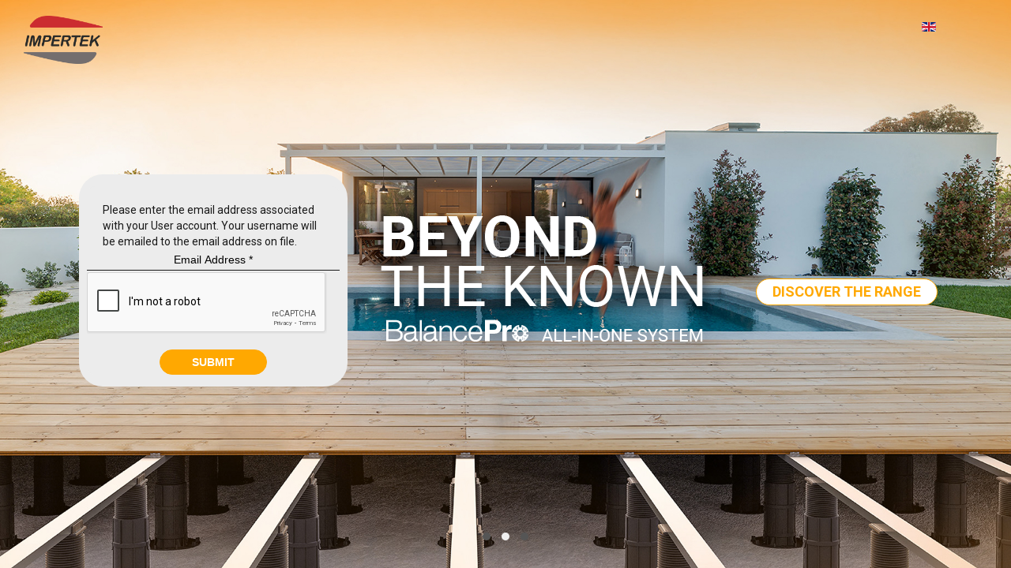

--- FILE ---
content_type: text/html; charset=utf-8
request_url: https://megapro.impertek.it/en/profilo?view=remind
body_size: 2803
content:

<!DOCTYPE html>
<html xmlns="http://www.w3.org/1999/xhtml" xml:lang="en-gb" lang="en-gb" dir="ltr" >

<head>
	<base href="https://megapro.impertek.it/en/profilo" />
	<meta http-equiv="content-type" content="text/html; charset=utf-8" />
	<title>Profilo</title>
	<link href="/favicon.ico" rel="shortcut icon" type="image/vnd.microsoft.icon" />
	<link href="/media/mod_languages/css/template.css?67b522e85bb8c7b462a801af5d438ce8" rel="stylesheet" type="text/css" />
	<script type="application/json" class="joomla-script-options new">{"csrf.token":"449f8444c4bcd8c8816a2cb91de7e76a","system.paths":{"root":"","base":""},"system.keepalive":{"interval":840000,"uri":"\/en\/component\/ajax\/?format=json"},"joomla.jtext":{"JLIB_FORM_FIELD_INVALID":"Invalid field:&#160"}}</script>
	<script src="/media/system/js/core.js?67b522e85bb8c7b462a801af5d438ce8" type="text/javascript"></script>
	<!--[if lt IE 9]><script src="/media/system/js/polyfill.event.js?67b522e85bb8c7b462a801af5d438ce8" type="text/javascript"></script><![endif]-->
	<script src="/media/system/js/keepalive.js?67b522e85bb8c7b462a801af5d438ce8" type="text/javascript"></script>
	<script src="/media/jui/js/jquery.min.js?67b522e85bb8c7b462a801af5d438ce8" type="text/javascript"></script>
	<script src="/media/jui/js/jquery-noconflict.js?67b522e85bb8c7b462a801af5d438ce8" type="text/javascript"></script>
	<script src="/media/jui/js/jquery-migrate.min.js?67b522e85bb8c7b462a801af5d438ce8" type="text/javascript"></script>
	<script src="/media/system/js/punycode.js?67b522e85bb8c7b462a801af5d438ce8" type="text/javascript"></script>
	<script src="/media/system/js/validate.js?67b522e85bb8c7b462a801af5d438ce8" type="text/javascript"></script>
	<script src="/media/jui/js/bootstrap.min.js?67b522e85bb8c7b462a801af5d438ce8" type="text/javascript"></script>
	<!--[if lt IE 9]><script src="/media/system/js/html5fallback.js?67b522e85bb8c7b462a801af5d438ce8" type="text/javascript"></script><![endif]-->
	<script src="/media/plg_captcha_recaptcha/js/recaptcha.min.js?67b522e85bb8c7b462a801af5d438ce8" type="text/javascript"></script>
	<script src="https://www.google.com/recaptcha/api.js?onload=JoomlaInitReCaptcha2&render=explicit&hl=en-GB" type="text/javascript"></script>
	<script type="text/javascript">
jQuery(function($){ initPopovers(); $("body").on("subform-row-add", initPopovers); function initPopovers (event, container) { $(container || document).find(".hasPopover").popover({"html": true,"trigger": "hover focus","container": "body"});} });
	</script>

			<link rel="stylesheet" href="/templates/megapro/css/template.css?v2.2.0" type="text/css" />	
			<link rel="preconnect" href="https://fonts.googleapis.com">
	<link rel="preconnect" href="https://fonts.gstatic.com" crossorigin>
	<link href="https://fonts.googleapis.com/css2?family=Roboto:wght@300;400;500;700&display=swap" rel="stylesheet">

	<link rel="stylesheet" href="/templates/megapro/css/iconsmegapro.css?v=20260130043028" type="text/css" />	
	<link rel="stylesheet" href="/templates/megapro/css/custom.css?v=20260130043028" type="text/css" />
	
				<meta name="viewport" content="width=device-width, initial-scale=1.0" />
			<link rel="stylesheet" href="/templates/megapro/css/mobile.css?v20260130043028" type="text/css" />
			<link rel="stylesheet" href="/templates/megapro/css/custom-mobile.css?v20260130043028" type="text/css" />
		
	<script src="/templates/megapro/js/custom.js?v20260130043028" type="text/javascript"></script>
			
			<link rel="stylesheet" href="/templates/megapro/css/owlcarousel/owl.carousel.min.css">
		<link rel="stylesheet" href="/templates/megapro/css/owlcarousel/owl.theme.default.min.css">
		<script src="/templates/megapro/js/user.js?v20260130043028" type="text/javascript"></script>
		<script src="/templates/megapro/js/owlcarousel/owl.carousel.min.js"></script>
	
	
		<!--[if lt IE 9]>
		<script src="/media/jui/js/html5.js"></script>
	<![endif]-->

	<!-- Global site tag (gtag.js) - Google Analytics -->
	<script async src="https://www.googletagmanager.com/gtag/js?id=UA-12025815-15"></script>
	<script>
		window.dataLayer = window.dataLayer || [];
		function gtag(){dataLayer.push(arguments);}
		gtag('js', new Date());

		gtag('config', 'UA-12025815-15');
	</script>

	<!-- Global site tag (gtag.js) - Google Ads: 878520824 -->
	<script async src="https://www.googletagmanager.com/gtag/js?id=AW-878520824"></script>
	<script>
		window.dataLayer = window.dataLayer || [];
		function gtag(){dataLayer.push(arguments);}
		gtag('js', new Date());

		gtag('config', 'AW-878520824');
	</script>
</head>

<body class="com_users view-remind no-layout no-task itemid-148 light  userpages" >

<!--<style>.paperarea{height: calc(100vh - 130px);} #main{min-height:calc(100vh - 30px);}</style>-->

<div id="wrapper" style="margin-top: 0px;position: relative;" class="remind">
	<div class="container-fluid inner ui-sortable overflow_hidden">
								<div id="maintopright">
				<div class="inner clearfix">
							<div class="moduletable lang_module">
												<div class="mod-languages lang_module">

	<div class="btn-group" style="text-align:right;">
																													<a href="#" data-toggle="dropdown" class="btn dropdown-toggle">
					<span class="caret"></span>
											&nbsp;<img src="/media/mod_languages/images/en.gif" alt="" />														</a>
							<ul class="lang-block dropdown-menu" dir="ltr">
									<li>
				<a href="/it/profilo">
											<img src="/media/mod_languages/images/it.gif" alt="" />									Italiano				</a>
				</li>
												<li>
				<a href="/es/profilo">
											<img src="/media/mod_languages/images/es.gif" alt="" />									Español				</a>
				</li>
												<li>
				<a href="/de/profilo">
											<img src="/media/mod_languages/images/de.gif" alt="" />									Deutsch				</a>
				</li>
												<li>
				<a href="/fr/profilo">
											<img src="/media/mod_languages/images/fr.gif" alt="" />									Français				</a>
				</li>
																<li class="lang-active">
				<a href="https://megapro.impertek.it/en/profilo?view=remind">
											<img src="/media/mod_languages/images/en.gif" alt="" />									English				</a>
				</li>
							</ul>
	</div>

</div>
		</div>
			<div class="moduletable logo-impertek-splash">
												

<div class="custom logo-impertek-splash"  >
	<div class="logo-impertek-splash-container"><a href="http://www.impertek.com/" target="_blank" rel="noopener"><img src="/images/Impertek_Logo_colore_RGB.png" alt="Impertek" /></a></div></div>
		</div>
	
				</div>
			</div>
						<div id="maincontent" class="maincontent noright">
				
				<div id="system-message-container">
	</div>

				<div class="login-pages-container-box-stripe">
	<div class="login-pages-container-box">
		<div class="remind">
			
			<form id="user-registration" action="/en/profilo?task=remind.remind" method="post" class="form-validate form-horizontal well">
								<fieldset>	
					<p>Please enter the email address associated with your User account. Your username will be emailed to the email address on file.</p>
					<div class="control-group">
												<div class="input-row">
								<label id="jform_email-lbl" for="jform_email" class="hasPopover required" title="Email Address" data-content="Please enter the email address associated with your User account.&lt;br /&gt;Your username will be emailed to the email address on file.">
	Email Address<span class="star">&#160;*</span></label>
								<input type="email" name="jform[email]" class="validate-email required" id="jform_email" value=""
 size="30"    autocomplete="email"    required aria-required="true"  />							</div>
						
												<div class="input-row">
								<label id="jform_captcha-lbl" for="jform_captcha" class="hasPopover required" title="Captcha" data-content="Please complete the security check.">
	Captcha<span class="star">&#160;*</span></label>
								<div id="jform_captcha" class=" required g-recaptcha" data-sitekey="6Ld4qfspAAAAAIgx9BOwUnILuLrnusZgKCSUwDKP" data-theme="light" data-size="normal" data-tabindex="0" data-callback="" data-expired-callback="" data-error-callback=""></div>							</div>
						
										</div>
				</fieldset>
								<div class="control-group button-login">
					<button type="submit" class="btn btn-primary validate">Submit</button>
				</div>
				<input type="hidden" name="449f8444c4bcd8c8816a2cb91de7e76a" value="1" />			</form>
		</div>
	</div>
</div>
<div class="owl-carousel owl-theme login-pages-main">
            <div class="item" style="background-image: url('/images/sliders/-_Login_copia_4.jpg');">
            <div class="item-content">
                                            <div>
                                <img src="/images/sliders/testo_slideshow-08.png" style="width: auto;" />
                            </div>
                                                    <div>
                            <a href="https://www.impertek.com/pedestal-line/supports" target="_blank" class="action_button">DISCOVER THE RANGE </a>
                            </div>
                                    </div>
        </div>
        
        
                <div class="item" style="background-image: url('/images/sliders/-_Login_copia_7.jpg');">
            <div class="item-content">
                                            <div>
                                <img src="/images/sliders/testo_slideshow-09.png" style="width: auto;" />
                            </div>
                                                    <div>
                            <a href="https://www.impertek.com/pedestal-line/supports" target="_blank" class="action_button">DISCOVER THE RANGE </a>
                            </div>
                                    </div>
        </div>
        
        
                <div class="item" style="background-image: url('/images/sliders/Lunar_Support_Cover.jpg');">
            <div class="item-content">
                                            <div>
                                <img src="/images/sliders/Lunar.png" style="width: auto;" />
                            </div>
                                                    <div>
                            <a href="https://www.impertek.com/pedestal-line/supports" target="_blank" class="action_button">DISCOVER THE RANGE </a>
                            </div>
                                    </div>
        </div>
        
        
        </div>
<script>
jQuery(document).ready(function($){
	$('body').on('click', function (e) {
		if (!$(e.target).hasClass('close') ) { 
            $('#system-message > .alert > .close').click();
		}
	});
});
</script>
								
			</div>
		
    </div>
</div>

<script defer src="https://static.cloudflareinsights.com/beacon.min.js/vcd15cbe7772f49c399c6a5babf22c1241717689176015" integrity="sha512-ZpsOmlRQV6y907TI0dKBHq9Md29nnaEIPlkf84rnaERnq6zvWvPUqr2ft8M1aS28oN72PdrCzSjY4U6VaAw1EQ==" data-cf-beacon='{"version":"2024.11.0","token":"f74f142cd0e3460898a514aeed2e3521","r":1,"server_timing":{"name":{"cfCacheStatus":true,"cfEdge":true,"cfExtPri":true,"cfL4":true,"cfOrigin":true,"cfSpeedBrain":true},"location_startswith":null}}' crossorigin="anonymous"></script>
</body>
</html>


--- FILE ---
content_type: text/html; charset=utf-8
request_url: https://www.google.com/recaptcha/api2/anchor?ar=1&k=6Ld4qfspAAAAAIgx9BOwUnILuLrnusZgKCSUwDKP&co=aHR0cHM6Ly9tZWdhcHJvLmltcGVydGVrLml0OjQ0Mw..&hl=en-GB&v=N67nZn4AqZkNcbeMu4prBgzg&theme=light&size=normal&anchor-ms=20000&execute-ms=30000&cb=7sb7fbc4ze4s
body_size: 49569
content:
<!DOCTYPE HTML><html dir="ltr" lang="en-GB"><head><meta http-equiv="Content-Type" content="text/html; charset=UTF-8">
<meta http-equiv="X-UA-Compatible" content="IE=edge">
<title>reCAPTCHA</title>
<style type="text/css">
/* cyrillic-ext */
@font-face {
  font-family: 'Roboto';
  font-style: normal;
  font-weight: 400;
  font-stretch: 100%;
  src: url(//fonts.gstatic.com/s/roboto/v48/KFO7CnqEu92Fr1ME7kSn66aGLdTylUAMa3GUBHMdazTgWw.woff2) format('woff2');
  unicode-range: U+0460-052F, U+1C80-1C8A, U+20B4, U+2DE0-2DFF, U+A640-A69F, U+FE2E-FE2F;
}
/* cyrillic */
@font-face {
  font-family: 'Roboto';
  font-style: normal;
  font-weight: 400;
  font-stretch: 100%;
  src: url(//fonts.gstatic.com/s/roboto/v48/KFO7CnqEu92Fr1ME7kSn66aGLdTylUAMa3iUBHMdazTgWw.woff2) format('woff2');
  unicode-range: U+0301, U+0400-045F, U+0490-0491, U+04B0-04B1, U+2116;
}
/* greek-ext */
@font-face {
  font-family: 'Roboto';
  font-style: normal;
  font-weight: 400;
  font-stretch: 100%;
  src: url(//fonts.gstatic.com/s/roboto/v48/KFO7CnqEu92Fr1ME7kSn66aGLdTylUAMa3CUBHMdazTgWw.woff2) format('woff2');
  unicode-range: U+1F00-1FFF;
}
/* greek */
@font-face {
  font-family: 'Roboto';
  font-style: normal;
  font-weight: 400;
  font-stretch: 100%;
  src: url(//fonts.gstatic.com/s/roboto/v48/KFO7CnqEu92Fr1ME7kSn66aGLdTylUAMa3-UBHMdazTgWw.woff2) format('woff2');
  unicode-range: U+0370-0377, U+037A-037F, U+0384-038A, U+038C, U+038E-03A1, U+03A3-03FF;
}
/* math */
@font-face {
  font-family: 'Roboto';
  font-style: normal;
  font-weight: 400;
  font-stretch: 100%;
  src: url(//fonts.gstatic.com/s/roboto/v48/KFO7CnqEu92Fr1ME7kSn66aGLdTylUAMawCUBHMdazTgWw.woff2) format('woff2');
  unicode-range: U+0302-0303, U+0305, U+0307-0308, U+0310, U+0312, U+0315, U+031A, U+0326-0327, U+032C, U+032F-0330, U+0332-0333, U+0338, U+033A, U+0346, U+034D, U+0391-03A1, U+03A3-03A9, U+03B1-03C9, U+03D1, U+03D5-03D6, U+03F0-03F1, U+03F4-03F5, U+2016-2017, U+2034-2038, U+203C, U+2040, U+2043, U+2047, U+2050, U+2057, U+205F, U+2070-2071, U+2074-208E, U+2090-209C, U+20D0-20DC, U+20E1, U+20E5-20EF, U+2100-2112, U+2114-2115, U+2117-2121, U+2123-214F, U+2190, U+2192, U+2194-21AE, U+21B0-21E5, U+21F1-21F2, U+21F4-2211, U+2213-2214, U+2216-22FF, U+2308-230B, U+2310, U+2319, U+231C-2321, U+2336-237A, U+237C, U+2395, U+239B-23B7, U+23D0, U+23DC-23E1, U+2474-2475, U+25AF, U+25B3, U+25B7, U+25BD, U+25C1, U+25CA, U+25CC, U+25FB, U+266D-266F, U+27C0-27FF, U+2900-2AFF, U+2B0E-2B11, U+2B30-2B4C, U+2BFE, U+3030, U+FF5B, U+FF5D, U+1D400-1D7FF, U+1EE00-1EEFF;
}
/* symbols */
@font-face {
  font-family: 'Roboto';
  font-style: normal;
  font-weight: 400;
  font-stretch: 100%;
  src: url(//fonts.gstatic.com/s/roboto/v48/KFO7CnqEu92Fr1ME7kSn66aGLdTylUAMaxKUBHMdazTgWw.woff2) format('woff2');
  unicode-range: U+0001-000C, U+000E-001F, U+007F-009F, U+20DD-20E0, U+20E2-20E4, U+2150-218F, U+2190, U+2192, U+2194-2199, U+21AF, U+21E6-21F0, U+21F3, U+2218-2219, U+2299, U+22C4-22C6, U+2300-243F, U+2440-244A, U+2460-24FF, U+25A0-27BF, U+2800-28FF, U+2921-2922, U+2981, U+29BF, U+29EB, U+2B00-2BFF, U+4DC0-4DFF, U+FFF9-FFFB, U+10140-1018E, U+10190-1019C, U+101A0, U+101D0-101FD, U+102E0-102FB, U+10E60-10E7E, U+1D2C0-1D2D3, U+1D2E0-1D37F, U+1F000-1F0FF, U+1F100-1F1AD, U+1F1E6-1F1FF, U+1F30D-1F30F, U+1F315, U+1F31C, U+1F31E, U+1F320-1F32C, U+1F336, U+1F378, U+1F37D, U+1F382, U+1F393-1F39F, U+1F3A7-1F3A8, U+1F3AC-1F3AF, U+1F3C2, U+1F3C4-1F3C6, U+1F3CA-1F3CE, U+1F3D4-1F3E0, U+1F3ED, U+1F3F1-1F3F3, U+1F3F5-1F3F7, U+1F408, U+1F415, U+1F41F, U+1F426, U+1F43F, U+1F441-1F442, U+1F444, U+1F446-1F449, U+1F44C-1F44E, U+1F453, U+1F46A, U+1F47D, U+1F4A3, U+1F4B0, U+1F4B3, U+1F4B9, U+1F4BB, U+1F4BF, U+1F4C8-1F4CB, U+1F4D6, U+1F4DA, U+1F4DF, U+1F4E3-1F4E6, U+1F4EA-1F4ED, U+1F4F7, U+1F4F9-1F4FB, U+1F4FD-1F4FE, U+1F503, U+1F507-1F50B, U+1F50D, U+1F512-1F513, U+1F53E-1F54A, U+1F54F-1F5FA, U+1F610, U+1F650-1F67F, U+1F687, U+1F68D, U+1F691, U+1F694, U+1F698, U+1F6AD, U+1F6B2, U+1F6B9-1F6BA, U+1F6BC, U+1F6C6-1F6CF, U+1F6D3-1F6D7, U+1F6E0-1F6EA, U+1F6F0-1F6F3, U+1F6F7-1F6FC, U+1F700-1F7FF, U+1F800-1F80B, U+1F810-1F847, U+1F850-1F859, U+1F860-1F887, U+1F890-1F8AD, U+1F8B0-1F8BB, U+1F8C0-1F8C1, U+1F900-1F90B, U+1F93B, U+1F946, U+1F984, U+1F996, U+1F9E9, U+1FA00-1FA6F, U+1FA70-1FA7C, U+1FA80-1FA89, U+1FA8F-1FAC6, U+1FACE-1FADC, U+1FADF-1FAE9, U+1FAF0-1FAF8, U+1FB00-1FBFF;
}
/* vietnamese */
@font-face {
  font-family: 'Roboto';
  font-style: normal;
  font-weight: 400;
  font-stretch: 100%;
  src: url(//fonts.gstatic.com/s/roboto/v48/KFO7CnqEu92Fr1ME7kSn66aGLdTylUAMa3OUBHMdazTgWw.woff2) format('woff2');
  unicode-range: U+0102-0103, U+0110-0111, U+0128-0129, U+0168-0169, U+01A0-01A1, U+01AF-01B0, U+0300-0301, U+0303-0304, U+0308-0309, U+0323, U+0329, U+1EA0-1EF9, U+20AB;
}
/* latin-ext */
@font-face {
  font-family: 'Roboto';
  font-style: normal;
  font-weight: 400;
  font-stretch: 100%;
  src: url(//fonts.gstatic.com/s/roboto/v48/KFO7CnqEu92Fr1ME7kSn66aGLdTylUAMa3KUBHMdazTgWw.woff2) format('woff2');
  unicode-range: U+0100-02BA, U+02BD-02C5, U+02C7-02CC, U+02CE-02D7, U+02DD-02FF, U+0304, U+0308, U+0329, U+1D00-1DBF, U+1E00-1E9F, U+1EF2-1EFF, U+2020, U+20A0-20AB, U+20AD-20C0, U+2113, U+2C60-2C7F, U+A720-A7FF;
}
/* latin */
@font-face {
  font-family: 'Roboto';
  font-style: normal;
  font-weight: 400;
  font-stretch: 100%;
  src: url(//fonts.gstatic.com/s/roboto/v48/KFO7CnqEu92Fr1ME7kSn66aGLdTylUAMa3yUBHMdazQ.woff2) format('woff2');
  unicode-range: U+0000-00FF, U+0131, U+0152-0153, U+02BB-02BC, U+02C6, U+02DA, U+02DC, U+0304, U+0308, U+0329, U+2000-206F, U+20AC, U+2122, U+2191, U+2193, U+2212, U+2215, U+FEFF, U+FFFD;
}
/* cyrillic-ext */
@font-face {
  font-family: 'Roboto';
  font-style: normal;
  font-weight: 500;
  font-stretch: 100%;
  src: url(//fonts.gstatic.com/s/roboto/v48/KFO7CnqEu92Fr1ME7kSn66aGLdTylUAMa3GUBHMdazTgWw.woff2) format('woff2');
  unicode-range: U+0460-052F, U+1C80-1C8A, U+20B4, U+2DE0-2DFF, U+A640-A69F, U+FE2E-FE2F;
}
/* cyrillic */
@font-face {
  font-family: 'Roboto';
  font-style: normal;
  font-weight: 500;
  font-stretch: 100%;
  src: url(//fonts.gstatic.com/s/roboto/v48/KFO7CnqEu92Fr1ME7kSn66aGLdTylUAMa3iUBHMdazTgWw.woff2) format('woff2');
  unicode-range: U+0301, U+0400-045F, U+0490-0491, U+04B0-04B1, U+2116;
}
/* greek-ext */
@font-face {
  font-family: 'Roboto';
  font-style: normal;
  font-weight: 500;
  font-stretch: 100%;
  src: url(//fonts.gstatic.com/s/roboto/v48/KFO7CnqEu92Fr1ME7kSn66aGLdTylUAMa3CUBHMdazTgWw.woff2) format('woff2');
  unicode-range: U+1F00-1FFF;
}
/* greek */
@font-face {
  font-family: 'Roboto';
  font-style: normal;
  font-weight: 500;
  font-stretch: 100%;
  src: url(//fonts.gstatic.com/s/roboto/v48/KFO7CnqEu92Fr1ME7kSn66aGLdTylUAMa3-UBHMdazTgWw.woff2) format('woff2');
  unicode-range: U+0370-0377, U+037A-037F, U+0384-038A, U+038C, U+038E-03A1, U+03A3-03FF;
}
/* math */
@font-face {
  font-family: 'Roboto';
  font-style: normal;
  font-weight: 500;
  font-stretch: 100%;
  src: url(//fonts.gstatic.com/s/roboto/v48/KFO7CnqEu92Fr1ME7kSn66aGLdTylUAMawCUBHMdazTgWw.woff2) format('woff2');
  unicode-range: U+0302-0303, U+0305, U+0307-0308, U+0310, U+0312, U+0315, U+031A, U+0326-0327, U+032C, U+032F-0330, U+0332-0333, U+0338, U+033A, U+0346, U+034D, U+0391-03A1, U+03A3-03A9, U+03B1-03C9, U+03D1, U+03D5-03D6, U+03F0-03F1, U+03F4-03F5, U+2016-2017, U+2034-2038, U+203C, U+2040, U+2043, U+2047, U+2050, U+2057, U+205F, U+2070-2071, U+2074-208E, U+2090-209C, U+20D0-20DC, U+20E1, U+20E5-20EF, U+2100-2112, U+2114-2115, U+2117-2121, U+2123-214F, U+2190, U+2192, U+2194-21AE, U+21B0-21E5, U+21F1-21F2, U+21F4-2211, U+2213-2214, U+2216-22FF, U+2308-230B, U+2310, U+2319, U+231C-2321, U+2336-237A, U+237C, U+2395, U+239B-23B7, U+23D0, U+23DC-23E1, U+2474-2475, U+25AF, U+25B3, U+25B7, U+25BD, U+25C1, U+25CA, U+25CC, U+25FB, U+266D-266F, U+27C0-27FF, U+2900-2AFF, U+2B0E-2B11, U+2B30-2B4C, U+2BFE, U+3030, U+FF5B, U+FF5D, U+1D400-1D7FF, U+1EE00-1EEFF;
}
/* symbols */
@font-face {
  font-family: 'Roboto';
  font-style: normal;
  font-weight: 500;
  font-stretch: 100%;
  src: url(//fonts.gstatic.com/s/roboto/v48/KFO7CnqEu92Fr1ME7kSn66aGLdTylUAMaxKUBHMdazTgWw.woff2) format('woff2');
  unicode-range: U+0001-000C, U+000E-001F, U+007F-009F, U+20DD-20E0, U+20E2-20E4, U+2150-218F, U+2190, U+2192, U+2194-2199, U+21AF, U+21E6-21F0, U+21F3, U+2218-2219, U+2299, U+22C4-22C6, U+2300-243F, U+2440-244A, U+2460-24FF, U+25A0-27BF, U+2800-28FF, U+2921-2922, U+2981, U+29BF, U+29EB, U+2B00-2BFF, U+4DC0-4DFF, U+FFF9-FFFB, U+10140-1018E, U+10190-1019C, U+101A0, U+101D0-101FD, U+102E0-102FB, U+10E60-10E7E, U+1D2C0-1D2D3, U+1D2E0-1D37F, U+1F000-1F0FF, U+1F100-1F1AD, U+1F1E6-1F1FF, U+1F30D-1F30F, U+1F315, U+1F31C, U+1F31E, U+1F320-1F32C, U+1F336, U+1F378, U+1F37D, U+1F382, U+1F393-1F39F, U+1F3A7-1F3A8, U+1F3AC-1F3AF, U+1F3C2, U+1F3C4-1F3C6, U+1F3CA-1F3CE, U+1F3D4-1F3E0, U+1F3ED, U+1F3F1-1F3F3, U+1F3F5-1F3F7, U+1F408, U+1F415, U+1F41F, U+1F426, U+1F43F, U+1F441-1F442, U+1F444, U+1F446-1F449, U+1F44C-1F44E, U+1F453, U+1F46A, U+1F47D, U+1F4A3, U+1F4B0, U+1F4B3, U+1F4B9, U+1F4BB, U+1F4BF, U+1F4C8-1F4CB, U+1F4D6, U+1F4DA, U+1F4DF, U+1F4E3-1F4E6, U+1F4EA-1F4ED, U+1F4F7, U+1F4F9-1F4FB, U+1F4FD-1F4FE, U+1F503, U+1F507-1F50B, U+1F50D, U+1F512-1F513, U+1F53E-1F54A, U+1F54F-1F5FA, U+1F610, U+1F650-1F67F, U+1F687, U+1F68D, U+1F691, U+1F694, U+1F698, U+1F6AD, U+1F6B2, U+1F6B9-1F6BA, U+1F6BC, U+1F6C6-1F6CF, U+1F6D3-1F6D7, U+1F6E0-1F6EA, U+1F6F0-1F6F3, U+1F6F7-1F6FC, U+1F700-1F7FF, U+1F800-1F80B, U+1F810-1F847, U+1F850-1F859, U+1F860-1F887, U+1F890-1F8AD, U+1F8B0-1F8BB, U+1F8C0-1F8C1, U+1F900-1F90B, U+1F93B, U+1F946, U+1F984, U+1F996, U+1F9E9, U+1FA00-1FA6F, U+1FA70-1FA7C, U+1FA80-1FA89, U+1FA8F-1FAC6, U+1FACE-1FADC, U+1FADF-1FAE9, U+1FAF0-1FAF8, U+1FB00-1FBFF;
}
/* vietnamese */
@font-face {
  font-family: 'Roboto';
  font-style: normal;
  font-weight: 500;
  font-stretch: 100%;
  src: url(//fonts.gstatic.com/s/roboto/v48/KFO7CnqEu92Fr1ME7kSn66aGLdTylUAMa3OUBHMdazTgWw.woff2) format('woff2');
  unicode-range: U+0102-0103, U+0110-0111, U+0128-0129, U+0168-0169, U+01A0-01A1, U+01AF-01B0, U+0300-0301, U+0303-0304, U+0308-0309, U+0323, U+0329, U+1EA0-1EF9, U+20AB;
}
/* latin-ext */
@font-face {
  font-family: 'Roboto';
  font-style: normal;
  font-weight: 500;
  font-stretch: 100%;
  src: url(//fonts.gstatic.com/s/roboto/v48/KFO7CnqEu92Fr1ME7kSn66aGLdTylUAMa3KUBHMdazTgWw.woff2) format('woff2');
  unicode-range: U+0100-02BA, U+02BD-02C5, U+02C7-02CC, U+02CE-02D7, U+02DD-02FF, U+0304, U+0308, U+0329, U+1D00-1DBF, U+1E00-1E9F, U+1EF2-1EFF, U+2020, U+20A0-20AB, U+20AD-20C0, U+2113, U+2C60-2C7F, U+A720-A7FF;
}
/* latin */
@font-face {
  font-family: 'Roboto';
  font-style: normal;
  font-weight: 500;
  font-stretch: 100%;
  src: url(//fonts.gstatic.com/s/roboto/v48/KFO7CnqEu92Fr1ME7kSn66aGLdTylUAMa3yUBHMdazQ.woff2) format('woff2');
  unicode-range: U+0000-00FF, U+0131, U+0152-0153, U+02BB-02BC, U+02C6, U+02DA, U+02DC, U+0304, U+0308, U+0329, U+2000-206F, U+20AC, U+2122, U+2191, U+2193, U+2212, U+2215, U+FEFF, U+FFFD;
}
/* cyrillic-ext */
@font-face {
  font-family: 'Roboto';
  font-style: normal;
  font-weight: 900;
  font-stretch: 100%;
  src: url(//fonts.gstatic.com/s/roboto/v48/KFO7CnqEu92Fr1ME7kSn66aGLdTylUAMa3GUBHMdazTgWw.woff2) format('woff2');
  unicode-range: U+0460-052F, U+1C80-1C8A, U+20B4, U+2DE0-2DFF, U+A640-A69F, U+FE2E-FE2F;
}
/* cyrillic */
@font-face {
  font-family: 'Roboto';
  font-style: normal;
  font-weight: 900;
  font-stretch: 100%;
  src: url(//fonts.gstatic.com/s/roboto/v48/KFO7CnqEu92Fr1ME7kSn66aGLdTylUAMa3iUBHMdazTgWw.woff2) format('woff2');
  unicode-range: U+0301, U+0400-045F, U+0490-0491, U+04B0-04B1, U+2116;
}
/* greek-ext */
@font-face {
  font-family: 'Roboto';
  font-style: normal;
  font-weight: 900;
  font-stretch: 100%;
  src: url(//fonts.gstatic.com/s/roboto/v48/KFO7CnqEu92Fr1ME7kSn66aGLdTylUAMa3CUBHMdazTgWw.woff2) format('woff2');
  unicode-range: U+1F00-1FFF;
}
/* greek */
@font-face {
  font-family: 'Roboto';
  font-style: normal;
  font-weight: 900;
  font-stretch: 100%;
  src: url(//fonts.gstatic.com/s/roboto/v48/KFO7CnqEu92Fr1ME7kSn66aGLdTylUAMa3-UBHMdazTgWw.woff2) format('woff2');
  unicode-range: U+0370-0377, U+037A-037F, U+0384-038A, U+038C, U+038E-03A1, U+03A3-03FF;
}
/* math */
@font-face {
  font-family: 'Roboto';
  font-style: normal;
  font-weight: 900;
  font-stretch: 100%;
  src: url(//fonts.gstatic.com/s/roboto/v48/KFO7CnqEu92Fr1ME7kSn66aGLdTylUAMawCUBHMdazTgWw.woff2) format('woff2');
  unicode-range: U+0302-0303, U+0305, U+0307-0308, U+0310, U+0312, U+0315, U+031A, U+0326-0327, U+032C, U+032F-0330, U+0332-0333, U+0338, U+033A, U+0346, U+034D, U+0391-03A1, U+03A3-03A9, U+03B1-03C9, U+03D1, U+03D5-03D6, U+03F0-03F1, U+03F4-03F5, U+2016-2017, U+2034-2038, U+203C, U+2040, U+2043, U+2047, U+2050, U+2057, U+205F, U+2070-2071, U+2074-208E, U+2090-209C, U+20D0-20DC, U+20E1, U+20E5-20EF, U+2100-2112, U+2114-2115, U+2117-2121, U+2123-214F, U+2190, U+2192, U+2194-21AE, U+21B0-21E5, U+21F1-21F2, U+21F4-2211, U+2213-2214, U+2216-22FF, U+2308-230B, U+2310, U+2319, U+231C-2321, U+2336-237A, U+237C, U+2395, U+239B-23B7, U+23D0, U+23DC-23E1, U+2474-2475, U+25AF, U+25B3, U+25B7, U+25BD, U+25C1, U+25CA, U+25CC, U+25FB, U+266D-266F, U+27C0-27FF, U+2900-2AFF, U+2B0E-2B11, U+2B30-2B4C, U+2BFE, U+3030, U+FF5B, U+FF5D, U+1D400-1D7FF, U+1EE00-1EEFF;
}
/* symbols */
@font-face {
  font-family: 'Roboto';
  font-style: normal;
  font-weight: 900;
  font-stretch: 100%;
  src: url(//fonts.gstatic.com/s/roboto/v48/KFO7CnqEu92Fr1ME7kSn66aGLdTylUAMaxKUBHMdazTgWw.woff2) format('woff2');
  unicode-range: U+0001-000C, U+000E-001F, U+007F-009F, U+20DD-20E0, U+20E2-20E4, U+2150-218F, U+2190, U+2192, U+2194-2199, U+21AF, U+21E6-21F0, U+21F3, U+2218-2219, U+2299, U+22C4-22C6, U+2300-243F, U+2440-244A, U+2460-24FF, U+25A0-27BF, U+2800-28FF, U+2921-2922, U+2981, U+29BF, U+29EB, U+2B00-2BFF, U+4DC0-4DFF, U+FFF9-FFFB, U+10140-1018E, U+10190-1019C, U+101A0, U+101D0-101FD, U+102E0-102FB, U+10E60-10E7E, U+1D2C0-1D2D3, U+1D2E0-1D37F, U+1F000-1F0FF, U+1F100-1F1AD, U+1F1E6-1F1FF, U+1F30D-1F30F, U+1F315, U+1F31C, U+1F31E, U+1F320-1F32C, U+1F336, U+1F378, U+1F37D, U+1F382, U+1F393-1F39F, U+1F3A7-1F3A8, U+1F3AC-1F3AF, U+1F3C2, U+1F3C4-1F3C6, U+1F3CA-1F3CE, U+1F3D4-1F3E0, U+1F3ED, U+1F3F1-1F3F3, U+1F3F5-1F3F7, U+1F408, U+1F415, U+1F41F, U+1F426, U+1F43F, U+1F441-1F442, U+1F444, U+1F446-1F449, U+1F44C-1F44E, U+1F453, U+1F46A, U+1F47D, U+1F4A3, U+1F4B0, U+1F4B3, U+1F4B9, U+1F4BB, U+1F4BF, U+1F4C8-1F4CB, U+1F4D6, U+1F4DA, U+1F4DF, U+1F4E3-1F4E6, U+1F4EA-1F4ED, U+1F4F7, U+1F4F9-1F4FB, U+1F4FD-1F4FE, U+1F503, U+1F507-1F50B, U+1F50D, U+1F512-1F513, U+1F53E-1F54A, U+1F54F-1F5FA, U+1F610, U+1F650-1F67F, U+1F687, U+1F68D, U+1F691, U+1F694, U+1F698, U+1F6AD, U+1F6B2, U+1F6B9-1F6BA, U+1F6BC, U+1F6C6-1F6CF, U+1F6D3-1F6D7, U+1F6E0-1F6EA, U+1F6F0-1F6F3, U+1F6F7-1F6FC, U+1F700-1F7FF, U+1F800-1F80B, U+1F810-1F847, U+1F850-1F859, U+1F860-1F887, U+1F890-1F8AD, U+1F8B0-1F8BB, U+1F8C0-1F8C1, U+1F900-1F90B, U+1F93B, U+1F946, U+1F984, U+1F996, U+1F9E9, U+1FA00-1FA6F, U+1FA70-1FA7C, U+1FA80-1FA89, U+1FA8F-1FAC6, U+1FACE-1FADC, U+1FADF-1FAE9, U+1FAF0-1FAF8, U+1FB00-1FBFF;
}
/* vietnamese */
@font-face {
  font-family: 'Roboto';
  font-style: normal;
  font-weight: 900;
  font-stretch: 100%;
  src: url(//fonts.gstatic.com/s/roboto/v48/KFO7CnqEu92Fr1ME7kSn66aGLdTylUAMa3OUBHMdazTgWw.woff2) format('woff2');
  unicode-range: U+0102-0103, U+0110-0111, U+0128-0129, U+0168-0169, U+01A0-01A1, U+01AF-01B0, U+0300-0301, U+0303-0304, U+0308-0309, U+0323, U+0329, U+1EA0-1EF9, U+20AB;
}
/* latin-ext */
@font-face {
  font-family: 'Roboto';
  font-style: normal;
  font-weight: 900;
  font-stretch: 100%;
  src: url(//fonts.gstatic.com/s/roboto/v48/KFO7CnqEu92Fr1ME7kSn66aGLdTylUAMa3KUBHMdazTgWw.woff2) format('woff2');
  unicode-range: U+0100-02BA, U+02BD-02C5, U+02C7-02CC, U+02CE-02D7, U+02DD-02FF, U+0304, U+0308, U+0329, U+1D00-1DBF, U+1E00-1E9F, U+1EF2-1EFF, U+2020, U+20A0-20AB, U+20AD-20C0, U+2113, U+2C60-2C7F, U+A720-A7FF;
}
/* latin */
@font-face {
  font-family: 'Roboto';
  font-style: normal;
  font-weight: 900;
  font-stretch: 100%;
  src: url(//fonts.gstatic.com/s/roboto/v48/KFO7CnqEu92Fr1ME7kSn66aGLdTylUAMa3yUBHMdazQ.woff2) format('woff2');
  unicode-range: U+0000-00FF, U+0131, U+0152-0153, U+02BB-02BC, U+02C6, U+02DA, U+02DC, U+0304, U+0308, U+0329, U+2000-206F, U+20AC, U+2122, U+2191, U+2193, U+2212, U+2215, U+FEFF, U+FFFD;
}

</style>
<link rel="stylesheet" type="text/css" href="https://www.gstatic.com/recaptcha/releases/N67nZn4AqZkNcbeMu4prBgzg/styles__ltr.css">
<script nonce="WslkM6iWkzDiuNqPpIijJw" type="text/javascript">window['__recaptcha_api'] = 'https://www.google.com/recaptcha/api2/';</script>
<script type="text/javascript" src="https://www.gstatic.com/recaptcha/releases/N67nZn4AqZkNcbeMu4prBgzg/recaptcha__en_gb.js" nonce="WslkM6iWkzDiuNqPpIijJw">
      
    </script></head>
<body><div id="rc-anchor-alert" class="rc-anchor-alert"></div>
<input type="hidden" id="recaptcha-token" value="[base64]">
<script type="text/javascript" nonce="WslkM6iWkzDiuNqPpIijJw">
      recaptcha.anchor.Main.init("[\x22ainput\x22,[\x22bgdata\x22,\x22\x22,\[base64]/[base64]/[base64]/ZyhXLGgpOnEoW04sMjEsbF0sVywwKSxoKSxmYWxzZSxmYWxzZSl9Y2F0Y2goayl7RygzNTgsVyk/[base64]/[base64]/[base64]/[base64]/[base64]/[base64]/[base64]/bmV3IEJbT10oRFswXSk6dz09Mj9uZXcgQltPXShEWzBdLERbMV0pOnc9PTM/bmV3IEJbT10oRFswXSxEWzFdLERbMl0pOnc9PTQ/[base64]/[base64]/[base64]/[base64]/[base64]\\u003d\x22,\[base64]\\u003d\\u003d\x22,\[base64]/[base64]/YsOdwonCj8KKwpzCskXCtMOdW8KgKcKDwrDDgGt0VVh7e8KYbsKIC8KFwrnCjMObw48ew65Uw73CiQc9wr/CkEvDhkHCgE7CsE47w7PDpsKmIcKUwqN/dxcHwpvClsO0FWnCg2B0wo0Cw6dGGMKBdHAEU8K6C1vDlhRCwrATwoPDnsONbcKVHcO6wrt5w4/ClMKlb8KQUsKwQ8KYNFoqwpfCocKcJQ7ChV/DrMK0Y0ANew4EDQrCgsOjNsO+w5lKHsKaw6pYF1zChj3Co0nCkWDCvcOXeAnDssO3H8Kfw68uVcKwLjHCnMKUOBEDRMKsBwRww4RNcsKAcRTDvsOqwqTCpR11VsKddwszwoYvw6/ChMOrGsK4UMOuw4xEwpzDtMKxw7vDtVshH8O4woBEwqHDpHs6w53DmwPCjsKbwo4EwoHDhQfDjhF/w5ZETsKzw77CqU3DjMKqwrvDjcOHw7szIcOewocBBcKlXsKYSMKUwq3DvgZ6w6FlZl8lAlwnQQLDt8KhITfDrMOqasOOw4bCnxLDsMKlbh8CPcO4TwAHU8OIFh/Dig86CcKlw53Ck8KfLFjDiV/DoMOXwovCg8K3ccKmw4jCug/[base64]/DuwELe8KIwoZdIyLCscOwwrfChw3CvcO4wpfDsm1YWwPDsjfCjMKMwpdfw4/CiltEwqjDgWEMw6nDoGAbacK/b8KOPsK9wrh+wqrDm8O7GmTDrD3DuDLCtGjDmEDDv0zCkCPCl8KBNcKSHcKwNsKbf3LCvUliwprCt0cNEmgaCyjDpXrCjTXChMK0b2pEw6NXwp51w4LDh8OxUl4zw5jCjsKCwpnDoMK+wpbDtsOTV1rCuBU7EcKmwq3DgGwnwpdjQUXCpgNbwqDCqcKkTj/CnsKJPMO2w4vDsTo4FsOMwpPCjwBKD8OEw4Q8w4Jkw77DnlvCuGEYGcOpw7oWw5gOw55jS8OFaxrDoMKuw5QLSMKAX8KPbVbDrcKyMjccw4wHw4jCtsONUAfCqMOJfsO1fcK9TcOfbMKTDsOewqvClQNxwoR/ZMOFDsKTw4pzw7BqW8OTSsK6S8O3CsKPw4Y+LF3CgG3Dh8OVwpHDgsOTT8KMw5fDjsKlw59XJ8KLHMK/[base64]/ConEVw6EwaCUHw4gHd8OzXRh9w7MvwpPDqXkzw4bCnsKVGhkWbzPDoAPCr8O/w7zCvcKUwpBlLVNGwqXDnj7CucKjSm1zwoDCmsOrw4QfNAYNw6LDmEHCtcKewpVxccK1RsOdwpvDg23DuMOnwpgDwqczWcKtw58aQ8ONwobCrsK4wonCrXXDlcKFwoIQwqNTw51Se8ONw7Brwr3Ckj8iAlzDncOZw5gnQQoew4fCvDPClMK7w6pww7/DqS7ChCt6R2HDn03DtDl1b0vCjTfDjcK9w53Cv8OWw6gKWMK5BMOfw47Cjj3Cu2zDmRvDqhnCuSXCscOfwqB4wrJGwrdDPwTDkcKfw4LDu8O5w77CriDCnsKVw5tHZg0Wwr5/w40kSADDk8OTw7kzw7B/MxTDs8KmYcK9cQYEwrdJFXHCmsKPwqfDgcObYHHCm1rCvsKpRsOaEsKVw4zDncKKA2IRwqbCjMKlVMOAAzTDpUrChsO+w6ITD2vDmBvCgsOBw4jCm2wKacOBw6Etw79vwr0zfhdjck0Tw43DqEQ6J8KIw7NFwqNfw6vCi8KEw7/[base64]/Ci8KQNsKsI8OXw5rDpQRaF8KbwrHDs8K6P8OJwooKw5vCujYsw6oIR8KEwqbCqsOQU8ObaUTCkU0DXwREdyTCiwDCgcKbc3Q2wp3DrFZawpDDjMKsw5rClMO9Jk7CjhfDgSXDmVdnC8OyEBYMwozCnMOqHMOzI082DcK9w7Mcw6jDlcOjXcKKT2DDqT/CgsOJFcOYDcK5w5g4w4PCuBgIf8K5w5o8wpZqwqV/w5J+w6U5woXDj8KTb2jDvVtWWwXCpXXCpDAfdwQowqEDw6nCi8OawpxodsOoNkVcL8OSGsKSe8KhwqJIwo5PYcO/MUBzwrnCqsOEwrnDnhpVR0XCqBl1CsOYcFHCvXLDn17CmsKeVcOGw7HCg8O1fMO6dEXCqsOHwrt5wrAFZsOhwqDDnxXCtMO3NSwOwr4DwpzDjBTCrxjDpCkRwoAXCQHDvsK+wp/DqsOPEsOXwpbCkwzDrhBLYDzCmB0BQWRUwo/ChMOAAcKSw40ow5HCr1LCrMOcPETClMOGwpbCvBwpw5NFwpDCvXfDrcOcwq0JwrojBhzDrHfClMKEw4gxw5TChMKMwq/[base64]/[base64]/Ds8Krwqhewo4cTzTCvcKBOS8mak5HUSbCnl83w5nDrcOXZMOcCMKVHC10wpt4wpfCo8Ozw6oFNsOOw4kAd8OPwow/w68hfSkpw63DlMO1wqzCu8K9ZsOUw5kKwrrCusOVwrBtwqAZwrPDp3IRcATDqMK5RsKpw69dUMO1esKFZT/DpsOPLB4ewofDj8KlQcKAAVbDvCzCtcKHZ8KSMMOoCcOAwr4Lw6nDj2l8w5ASSsOqw7nDi8OqRQs/w47CncOYcsKNUX0AwoBKVsOfwpU2IsK0L8OawpxNw6HCjF0AIcOlKsKFbVzDlcO1WsOww4LCjQgNHiFEDmgJBUkYwrnDjjtRacOIw63Du8KTw5fDisOwW8O/[base64]/w4/Do8KNa07DumIibi3Cv1dtWsKuKcK5w4tnAGs1w6slw4DDnifCgsOow7NjZnzCn8KJCVPCqzsKw6NUOThQKCoBwqDDncKEw4DCiMKaw6jDr1PCg1BkBsO9woFJc8KWLm3ClElRwoXCksK/woTDtMOOw5/DlDTDj1zDscOawp50wqnCkMKlD0ZaRcOdwp3DjnHDvwDCuCbCqcKoBxpIMGAEH2hEw6BSw7VNwrzDmMK5wqN2woHDtEbCriTDli5sWMOoCjYLA8KvEsK2wobDlcKZbkFbw7nDqcK1wrdEw6jDo8KdTnrDp8KCbwbDoGg/[base64]/[base64]/[base64]/[base64]/BcOyIcO9dXDDh3JxwpPCgWfDsjtoGMKXw7sMw4/[base64]/DqcKQQglbwpXClsOIL2jCssKCPcKBOsKxwpR4woJHW8OSw5HDp8OMT8O0WQ/CtUbDvMOLwoQIwqZ6wootwp7CqV/DrjTCojnCsSvDncOSTsO3wqzCqsOqwrvDncOcw7PDlRYkKMO+XHDDryAGw5jCqkYNw7p/JGDCuQ7ChVnCpsOCY8OnBcObbcKgaxxtA3Mow6tcEMKGwrjCiU8twpEgw4PDnMKOSsOEw51Lw5/DnhPClBIBCibDrWvCsS43w5o5w7FSYnTCoMO7w5bClMKfw6wMw7fDm8O9w6VGwoRYQ8Old8OFFsKjT8Ojw6DCp8OTw57DicKWfnE9L3d9wr3DrcKyLlTClBBnIsOSAMOSw4TCg8KOBsOVeMK7wqrCpMOHwqfDv8KSIGB/w5lVwrozcsOXIcO+bMKVw45gasOuGkHCnA7CgsKMwpxXcULDvWPDssOcJMKZd8OqIcK7w5Z7UcOwXwphGHXDjFrDtMK7w4VGSFbDjjBDVgREDhcDZsK5wr/CtsO3XsOae2EbKmrCmsOHQMO3M8Kiwrg2WMO1w7Y5G8Klwr8LMh9SbHcYbFM7VMKhHlTCv1nClgoUwr1jwrTCosOKPUQdw4VkTsKRwrjDnMKzwqjCisOfw7PCicOQA8OzwqBow4PCqErCmsKwbcOJR8OAURjChlRMw7kyKsOCwqzDoEBcwrkrb8K/CAPDpsOrw4dVwqjCjHIPw6fCu0Vnw4PDriM7woA+w6lTeFfCkMOuBsOfw40Iwo/CjcKjw6bCoGPDmsK5QsKBw7XCjsK2WsOjwo7Ci2bDhcOEPnXDuy4YcsKgwpDCs8O/cCFrw6gdw7UwQid9TsO3w4bDqsK7w6vDr3DCj8OIwokSIDPDv8KxTsKow5jClBs/wqfChcOewq4qGMOHwo9RfsKrJjjDo8OIOwLDnWjCpDHClgzClMOAw5c7wpfDqHRALztCw5LCmkLCgzJhNWU4MMOTdMKCMGnCh8OvZW4ZUyTDlhDDisO9wrl3wpDDt8KrwpUkw582w7jCsznDq8KOY2DCgVPClnQJw63DoMKiw6V/ecKvw5fCi30mw7vDvMKuwqMLw7vCjEdtPsOjbyHDscKhO8ONwrgew6EzOkPDsMOZKy3CkTxtwqY9EMOxwo3CoH7CqMKHwqFHw5/[base64]/DusOuw60zwonDoiLDtcOcw6J5wp4Pwq/DhsKDHcKpw61DwqrCj1jDqj07w5HDjSPDpzLDvMOHU8OEUsOwW3hswoMRwp0owr/Crxdnc1UFwr42d8KuBkJZwrjCo1tfOQnDtsKzZsO5wq0cw73CocOMKMOVwpXDv8OJewfDhMORecO6w5rDo1cVwrgcw6vDg8KxTH8Pwo/DgzoVw7vDgETCg3F6eHrCmMORw6vCuRJAwojDh8KUKWV4w63DqCd1wpLCokkowqbChMKSScK/[base64]/DrRnCh2bDvMKfwqrCkRkbEG8xczYlTMK5Y8Kow7fCrWfDv24Lw5/CtDtHOQXDnAXDi8O/wrfCkWgZb8OhwrFQw6BswqLDg8Kww7QbXsK1Iy4Jwq1jw4bChMKBeDQnOScZw45bwogtwr3CqHPCh8K7wokJAsKQwprChEHCskvDtMKVHRXDtQQ7JDzDhMKvTQIJXC7DocOzVw1lZ8Oxw5ZQGcKAw5bDlA7DsQ8uwqMgZ0dmwpckWn/CsEHCuSvDucOEw6vChA5pJFvCtGAew6DCpMK3OE5XHE7DjDMncsKqwojCp3nCrybCrcORw63DsjnCih7Cg8OSw5nCosKWFMOZw7grI0NYATHChkTCikldw4rDosKWVR8aCcOYwpbCoUjCsihOwoPDpmN1KsKeAnTChBDCjMK6DcKGI2bCh8K/KsKWL8K/woPDsyxuLzrDn1s7wpt5w5/DjcKJecKZCMKfH8Oxw6jCk8O5wqR7w4slw7XDokjCuUQNdGtvw4RVw7/[base64]/DhMO4w7rDgw81RsOOwoXCscOcf1nCtyBRwojDpcOdRMKTDxNkw7nCp3hhanEjwqsKwrUrI8O9V8KFGiPDt8KDcCDDiMOUAmnChcOCETh3FzcQUsKowptIM21yw5tyLV3CgFpzcSxGCSIZczbCtMKEwo3DmcK2QsO/CzDCszPDl8O4A8KRw6jCuRU8FU88w4fCm8OqbEfDpcK7wr5kWcOpw5M/wqrDtDvCk8OOdCBwNS49HcKaRHQgw7jCoQfDiF3CrGjCmsKyw6bDoFB2UFA5woTDk0Vxwq8iw5gGM8KldhbDn8OGQMOAwq0JZ8O/[base64]/[base64]/[base64]/cH7Dg13CisKnSWFEwq5VAsOAeMKCw7EJQMKLw5c3w69iXEw2w7N+w7N8VMKFHDjCjG7Cinwbwr/DgcKDwpbDmMK+w4DDkQLChm/DmMKCP8Kcw4TCg8KHGsKRw7XCsSpNwqs/HcKkw70twrdGwqTCpMOkMMKAw7hEwrIHYAnDjsO3w4jDlEddwqDDncK1OMOuwqQFwoPDhF7Du8KEw6bCgsKqdC/CkCbDi8O/w7s0wrLDn8KAwqFRwoMHAmbDhnbCk1vCj8OJO8Ksw6c6MBXDm8Kawo9/Gz/[base64]/BE9wwqTDnMOhXDx7H3HDisOfw4nDhkx/L8K6wq7DpMOowq7CoMKFKFrDpmfDq8OVTMO8w748L0o5dDbDqEdYwr3DtSl2dsOMw4/[base64]/Dq2gJwqYMwqHCk8KAOR7DpcO1HxbDrcOZZcO7BT/[base64]/CosKLPcKWKD8vOVfCjMKVVsO3YcKeeH9aRlfDicKrEsOfw5bDl3LDjSZGJCjDjgNOUFwVwpLDixPDg0LDq33Dm8K/[base64]/w4dvGMOvbykJDlglcsKvQsO9wqsUw6Ylwo9NVMO8KsK9BMOvVGHCqSxDw4Nrw5TCt8KIeDhWMsKPwrIzN33DkGrCqAzDuz0EBmrCtikdfsKQDMKNbHvCmcKRwo/CsVvDkcOUw6IgUgdUw5tcw6DCp2Blw5TDhUUxeBLDlMKpFCd+w7RTwpQ4w6nCpVFkwqbCiMO6PSIUQCxYw6pfwo7DmT4bccOaaj03wrrCtcOnZ8O1ByLDmcO/HMOPwpHDrMOlSjt7dkwPw5vChhI1wqjCosOzw6DCu8OYHxrDulheeX40w6PDlcKFcRBbwpzCr8KIGkQae8KdElBfwr0pwoZIW8Oqw5pvwqLCuBzCgMOPGcKPFEQYIEBvW8Orw6sfbcOFwrhGwrMOfFkTwq3Dr0dswr/[base64]/CjMO2UWbCsMOMT8K7cMKFwpHCusK/[base64]/SsOXIxhzw5vCnw7Dhl/DssK5w5XDqMOmQ1oufcOJw4plGhBmw5/CtDABa8OJw6PCnMKBRnvDpwo5XhfCtyjDh8KKwrfCmzvCjMKFw4nCslLCgCfDtUIuQcOhF2MkOnrDgTl8X3EEwpPCm8OeAGtAbTnCisOkwo0qDCATSDTCr8ORwpnDisKqw5TCtSvDs8OOw57CnXZTwq7DpMOJwqXCgMK1VkHDpsKbwqVvw6Aewr/DlMOmwoF2w6doESZFEMO2KyzDrAHCncOCUMOtaMKcw7zDocOPHMOHw6lEBMOUFHTCry8Fw4cpWsOqfsKwdw0zw6IPJMKAFWrCisKhBxrCj8KpEcKiZjfCtAJAEmPDgj/CgD4bC8Oqbk9Dw7HDqVDCv8OJwqYvw7xDwqvCmcKIw5pCM2DDqsO+w7fDljLDisOwZcOFw4XDv3zCvn7Ci8OUw6nDux1mP8K+eyPDuArCrcO/w5LClkkhc2zDlzLDusO0VcK/w4DDhHnCh07CiVttw6rCtcOvZzfCumAfRVfCm8O8EsOzVW7DqxTCicKje8OqRcKGw5rCqgYxw7bDicKfKQUCwoTDsiDDsE9rwolWw7HDm0F4YDHCuifDgQQsJiHDphPDnQjCrnbDuhtXNAZeNF/DlxsfJ2Q/w7sSa8OGem4JXUvDoEBiwp5SXcOjV8O5UW1XZsOAwpnCqDpucMK3esO+R8O3w4o2w4tuw7DCulgKw4drwpfDtD7CosOKECTCqxlBw7fCocOcw4Bnw6d8w5FIO8KIwrNlw4fDp2DDn1IWbT1XwrPCq8KCR8O1JsO/bcOTw7TCg3LCqzTCpsKDZHkgdFXDnml9MMKzKTViIcK/PMKCaUUHORcuTsKhwrwIw5lww7nDocKoPMKDwrs1w5jDhWFlw71Mf8Omwr0nR08pw4kibMOmw6RzHcKMw7/Dn8Ozw6VFwo8UwoVcdWEcOsO9wrshAcKuwrLDuMKIw5R/P8OlLVETwpEbfsK3w7vDghA2wqnDgkkhwqdJwpnDmMO7wpLCrsKBwrvDoHlyw4LCjDopJg7CpcK3w5UQGl54IzHCjw/ClkdTwrFSwpPDv3wlwprCgxXDnlTClMO4TBvDp2rDoRA7aDfCr8KtRmYbw73DoH7DnAnDt3lyw5/CksO0wpHDmRpVw4ABdMO4AsODw5/ChMOocsOiZ8OGwpbDpsKVLcOiZcOkAMOqwpnCoMKew4MQwq/Dnj55w4Jswr0Ww4odworChDTDmhnDqsOkw67ChyU/w7DDvcOiGXBiw4/Dm0XCiSXDtz3Dt0ZiwqYkw4wNw5gBExhoNzheK8OwCcKGwqRVw4jCtUswMH98woLCh8OhNcOba1wFwqLDkMKtw7bDsMOIwqh0w4/DqMOrHMKaw6jCnsOjaAcdw4rClnfClzzCunzCjRDCtX3CvnICfUMxwqZ8wrHCvmFfwqHCg8OWwpTDsMO6wr0tw6kkR8OCwqJhdFU3w6FUAsOBwp9Uw61HDEQiw6spJhDCssO/ZD5+wovCozXCo8K7w5LCv8Khwq7CmMKmNcKbBsK1wq8FdR9dBX/[base64]/[base64]/DjU3CnsKoN8OcD07DisOdPcOpwqTDoV5qwoHCrcOiRsK9esOvwoLDujEVbx/[base64]/Dk8Kyw6k0Ux9zwrzDnyvCosK+ZnldBAnCmDvDkhwNfEtOw5HDkkd+YMKmaMKweRvCrMO0w5rDow7Du8OAVxXDj8Kcwro5w7syWShaWSnDtsOtMMOdcGxlEcO6w65/wpDDo3LDglo8wpbCmMO6KMOyO0HDpi50w7V8wrPDv8KMXGHCuHVlE8Oiwq7Dq8OrTMOww6rDuFDDlA5Rf8KCcC1RR8KSbcKWwrspw7InwrvCssK/w7bCt1Yqw7rCsQ9pTsOBw7kgI8KSYlshcMKVw4XDs8Oswo7Csl7CkMOtwp/CvU/CuHbDphLCjMKHeXTCuG/ClVLCrT9twoIrwqozwobCizsJwp/[base64]/BlTCvMKwJMOXNsKtNz5NwqsoKCwjw6nDn8Kpwrs6XsK2G8KJIsKvwp/CpG/DjAMgw7nDuMKrwozDlDXCrjQbw7UgG0TCpR0pTcOtw7IPw6PDgcK8PS0cGsKXO8OCwrDDjcK1w7DCrMO2ITvDn8OSXMK/w6vDqxnCn8KvGUwKwoEJwqnDvMKjw6ZwEsKycgrDhcK4w4rCiXrDg8OTbMOIwqBGCzotFl1pND0GwrfDl8KzAW1rw7vClBUOwod3EsKDw5/CnMKuw47CtFwARXkHbC8MHkRRw7PDvDsEH8K4w5wLw6nDhCZ/U8OxLMKUQMKAwoLCjsOZfFxaTDTDlkIrcsO9KnvDgw4nwq/DpMOxUsOlw5/DkUvDp8OrwocWw7FpW8KhwqfDtsKaw48Pw7XDpcOFw77DlivCgmXCvTDCv8OKwovCiD/DlMKrwq/DisOOLEcZw7Fzw4dPdMOYejHDlMOkVC/[base64]/PFRBw6V5OsOJwqQEAMKkw7EMwqnDhXjDhsOcH8O+X8KdEsKgVMKxZMOiwpAeEVHDjVnDiCgkwpgvwqIYIXIYOsKYI8OtT8OSTsOOQ8OkworCgXvCl8KhwrkSfcOqFsKswoM/AMORXMOqwpHDuQQawrEHTn3Ds8KfZcObMMOwwqlVw53Cp8O1FzRrVcK7dMOvVsKMdQ5AdMK5w57Chg3DpMO6wrRhN8KbO1IaecOKw5bCusOGUcOgw7kTDMOBw6JSf0PDpVHDk8Ojwrx3RsKKw4sqFRx5woglEcOwOsOrwq4/PMKyLxYuwpHCr8KowoJpw4DDo8K/AGvCk27CsmUxDsKKwqMDwpPCqxcQbWU9G0Uhw4csfUReC8OsOFs2TmXClsKRHsKCwrbDvsO3w6bDsi8EG8KGwobDnzlIH8OLw5p6NVbCjyBQZVw6w5vDvcOZwqvDu2DDmSNFIsKyeHhFwoLDoFJ7w7HCpwbDqllWwrzCljQ7BzLDmmBIwqnCl2/CncO9wqY+fsKQwo9iByDDoibDmXd5McKQw7MxUcORPxAKEGx9KjTCpmxIGMO2D8OPwoMmBEs2wpkSwozCpXl4FMOgfsKxcB/[base64]/Dph8JUMKiw6BNwrXCtsOyDsOnwqQcw7lMannCisOvwqhCHS/CkzFxwr7DvMKjFMOxw5VMV8K5wrXDo8Kxw6bDmzjDh8Kdw4INMxfChsOEN8OGBcKSPjtJGEAQLSrCjMKnw4fCng3DtMKrwrFAWcODwrUbMMK1TMKbEsO1Og/[base64]/[base64]/DkRpOw7sgAGXCm1QwK8OCw5NJw4HCs8OJTcO7EyTDrENVwp/CicKoQnJcw4XCtUgIw6vCkVbCtsKxwoAKPMKuwo9ETcOOHBnDoRERwoEKw5UOwqvCkhjDucKfAmnDqxrDhCzDmAzDhmZSwr8nfXTCuSbCjEwBJMKmwrDDr8KdLzvDu0ZUw77DkcKjwo9wMW7DmMKzRcOKDMOowqtBJBPDqsKIag/CucKgDUscf8K3w6LDmUjClcKmwo7CqiPCgEcLw4/[base64]/woR7acKYI0LCtsKcSVUpwrkuwpjCk0HDjE4VLUrCisKlGMK1wrsbdiQmAwwOYsKow7t3fMODFcKheDlYw5bDtcKewqQoIGHClj/CgMKych1VQsKsNUbCgmfCkVp2Ux0Sw6/DrcKNw4jCnXHDkMO7wpUkDcKww6PCsmTDh8KSc8Klw6YCFMKzwr/Du0zDkkPClMK4w7TCg0bDnMO0YsK7w6/Cp2seIMKYwqNxcsOiVh9qY8KGwqkwwpJ5wr7DniAEw4XDhWZmNHEDCMOyXAIdSwfDoUcPYhFtZzAyPRPDox7DiRzCqhDCvMOjHTTDiHnDlVJBw5LCgjYNwoMow6/DtGjDoXNbTAnCiEUPwpbDolXDucO+X3DDoy5gwpR6O2XCj8K0w6x9w6LCoRUMXFhKwoM3DMOgIUTDqcK1w6QpK8OCOMKSwogZwrBlw7pIw6DCgcOeY2bCi0PCtcK/T8OBw7gdw4DDj8O5w6nDllXDhljCmWA7bMKfw6kewqohwpBUIcOZBMODw4rDk8KsWivCiQLCiMOZwr7DtVrCq8K4w58Gwo1lw7wdwo1NLsOseyjDlcOAaXUKd8KZw7AFeWM2wpglw7bDrm1IVMOTwqwjw6RyLsOXbcKIwo7DhcKHZ2TCiR/CnlzDqMO1LcKqwrorNSTCijjCpsOQwr7CisKMw7vCllLCtsOQwqXDr8OFwq3Ck8OEOMKWJFUrLTbCisO5w5rDvz5WXg9cXMKffiAaw6zDqWPDncKBwp3DscOpwqHDu0bDrlwWw7vCtEPDknMiw67DjMKld8KMw4TDtsOmw5obwohyw5HDi3Euw49aw7BfYMKEwr/Dl8O7csKewr/CiQvCmcKFwpLCoMKbL3PCocOhw7wfwpxgw5onw74zw5HDrxPCs8Kyw4DDjcKNw4TDmsKHw4lmwqHDhg3DkmwWwr/DgAPCpcOoLi9PDQnDlBnCimIOI2t6wp/[base64]/DhU4PwpJ0w7HCrUPDrWppw6nDryYfM25uBWlOX8KKwq4TwpoUXcOywo4Vwo9cIzXCncKjwoVmw51iUcO6w4LDgR4IwrjDuV/DjyNLCmI0w7lRf8KiAsKjw7omw7cOC8Ovw7fCoE3DnyvCpcOVw63Cs8OfXC/[base64]/wpfChsKEwoPCpQzDtMKlw6DDmWNOw5F1w4FVw5LDiSzDgsKKw7vCpMOYw6zCphslZsKMbcK2w5h8eMK/woXDtcOMBcOhUMK/w7rCgHgvw5RSw77ChcK3KcO3M2DCsMOYw5Vpw4LDgMK6w7HDuWQEw5/[base64]/CiMOZw58hwoNXPMO1VMO0w4XCqsKydVjCmcOIKcKsASxHAcOzZH9MRsKnwrUXw7HDrEnChTvDmlx0dxtTcMKtwp/CsMKfYkHDqsKMHsOYDMOfwrHDmRR0aC1QwrTDqMOfwpQew63DnVPDtybDmUMBwq7CszzDkgLCgBoPw48afGxZwq/DmwXCksOsw4fCi3DDiMOPLMOqN8KSw7YvZ0kAw6FUwpQyfRLDuSnChlDDjSnChi7Cv8KVKcOHw44uwr3DnkbDg8K6wphbwrTDjcOKJX1ODcOnMcKhwpkNwp0ow7g5EW3DtgTCh8OIVF/ChMKhchZqw4EzNcKvw74Uwo1+PkFLwprDmSDCpg3DrsOYH8O6WWbDmCxaccKow5nDu8O2wofChzMzBAPDmmDCi8K7w6jDjiLCnQvCj8KeTT/[base64]/CscKYwpXDjsKswoDDh8KjwpTCmVtAD0LCo8OWF8KlHBRLw4h7w6LCqsKPwp/ClCnCtsKTw57ChT9mdlUfMg/CpBLDn8KFw7NIwqxCBcKLwqXDhMOFw7sxwqZEw6oJw7Fhw71mVsKjFsO1UMOgV8ONwoQsTcOveMOtwo/Dt3zCusO3BXrClcONw4Y6wo14exNUbijDiFVGwoPCvMOvQlMywqvCjSzDtxEiT8KPUWNmfyc4CcKkd2dgIsOHAMONWGTDo8KPcVnDtMKswo8XVXHCpcKEwpjDn0rDpUHDhHR2w5fDssKrMMOmX8KnW0/Di8KMZsOnwqfDgR/CqzwZwqfCnsKvwpjCnW3DolrDk8OwMcOBAGoZbsKyw5DDusKaw58Vw7/DosK4VsOsw7Fzwp46LATDtcO1wotieywww4FYEUXCrRrCt1rCkRdKwqcgQMKzw77DmS4Rw7xIc1LCshTCicKcNXdRw4ZdYsKfwosaYMK/w79PRVPCmxfDkSBWwqfDhsKpw6ckw59KKgTCr8OSw5/Drz4LwovCjwPDlMOgPGF8w7ZdF8OjwrRZC8OKacKLWMKMwrbCvsK/wo4pMMKCw5s2Ej3Cv3oPNlvDhQJvacKgD8OqYiw3w7N4wovDs8OEZMO3w5zDtsOzVcOvfcOUYsK8wrnDukXDjiENZj8iwqnCicKRb8KPw5/[base64]/DtXrCjwbCtAJTwpvDt8O/wrsow5YRI8KmOWfDscKqRMOrwo/[base64]/[base64]/DqsKGSMKic8Oow6Fqb8OYPcKfUk3Du3RmFcONwrfCvRUOw4fDn8OWcMKQfsKFGFd/w71yw69Rw4wdPA89fXbCkQHCvsOIPAA1w43CncOFwo7Chk1/w50uwo7DoA/CjxkPwobCqsOEBsO+GMKWw5tsVsKBwp0VwpjCncKoYkc8e8O6csOiw47DjyAVw5UqwrLCgG/[base64]/DicK8w54tw6xbcMKTwrHClMKGw6PDn0vCuMKFHAxsRynDn8OgwqUlBzoPworDuUFURMKvw6wJZcKrQhTCrDLChznDn08UETvDhMOowphiP8O5HhLCksKnNV1Xwo/CvMKow7HDgn3Dp3BXw6cGWsK6HMOubjkcwqvCqQLCgsO5An3Djkt8wrHDoMKGwoIMYMOEV1bCmcKYbELCkmdTd8OgKMKdwq/DhcKzZMKGFsOhCnQkwqDCtsOJwq3Dp8OdfHvDgsKlwo8ueMKkwqXDs8K0w6sLDAfCkcOJFDQiChDDosKdwo3CrcOtURUkTMOuRsOuwp0dwqsnUkfDtcOFwp8AwrDCv0fDuD7Cr8KpacOtaUYzXcOHwowiw6/[base64]/X8K7CMKVLMOjf8KGNsOsw7NVem5YBmHClsOedyrDpcKjw5rDvzDChMOCw6ViZjvDrWLCkRVkwoMGeMKRX8OawrBjTW4eU8OQwpN7JcKsVyPDhwHDghQ/AxtjYMKkwotVVcKRwqVkwptlw6HCqHl7wqZ5XhHDrcOLdcKUJDvDog9nLWTDl3PCo8OMUMOZMRcWZXTDtcO/wo3Ds3zCqhYUw7nCpGXDlsOOw7HDtcOzT8OHw4HDqcK9bBM6I8Krw7zDkmtJw5/Dv27DvMK5L37Dq2pOUDxow4TCsXXCgcK5wprDkllwwpc8w7h5wq8MLHzDky/[base64]/Di8O8IsKbdihzw7QJX8OUTMONwpbCssOKBhfCkMKuwojDqRpuwr/[base64]/wrjCoQ5DA8KpwonClMONw7V4wq3DozPCjX8MCU0JGlHCu8K9w7R6AWEjw5nCjcKBwrPChzjCpcOWBjc0wrnDnHgcEcK8wq/DmcKbdMOlIsOywofDuHRMHHDDqz3DnMOUwqTDtW3CnMODCjnCk8Kcw7YaQVHCuXXDth/DmCDCr3c1w6/[base64]/PMOHwrFNenAmwp0cdsKpwoUOwow/K8OBdBjDvcOBw7wDw6/Cj8OWLsKYwrlSb8KsR1fDkVLComrCoFpew6IEBQl+fDXDiwYOFsOYwpBNw7zCsMOcwqnCs1UEC8O7Z8Ogf1ZNC8Ohw6IMwrbCtRBowqkVwq9AwpzCkzF8CzBoJMKjwp7CqDTCmsK5wrLCoDXDr1vDuEBYwpfDoDhXwp/DkT4LQcOeAEIEKMK3UcKwBn/DgsKLGsKVwozCj8K4YQlHwoF+Vj0hw5BKw6LClsOsw53Clg/[base64]/DmMOMA8KoacKWJ3zDrMOow7PCtCsnwpfDocKgaMOmw49rW8O/w7fCh39DJXA7wpYRdXPDs19qw5bCpMKCwrBywoPDsMO3w4rCr8ODNUbCskXCoFjDv8K+w7JueMK6Y8O4wrJFEk/DmFPDlSEFwq5XRB3Dn8KlwpvDhS4LFxBvwoFtwptVwrtJKzPDjWbDumhowrQkwr0gw4hfw6fDpG7DhcKvwrPDpMO1aTAgw5fDmwDDs8KvwovCsCXCqUkDf11jw4/DngDDtzR2LcO5fcOyw7ArNMOJw5PCs8KwMMKbAlQjPBgKF8KCRcOLw7ImPRLDrsKpwr8HIRoow7h3eSrChm7Dr107w4vDlsK/EjDDlQUuWsOcBMOcw5vDiCUcw4Jvw63CoBo3LMODw5LCmMKKwqLDscKIwoxwJMKtwqdFwrbDrzhAWE8JVcKVwpvDiMOKwoHDmMOhLHBEU2tYWMOZwo1aw4h5wqfDp8OTw7nCpVdww59rwoPDqcO9w7HCj8K5DgIxwpQ2EwIiwp/DqQNDwrNRwp7Cm8KVwoRPIVUubMO8w41GwpgaZx5RZMOwwq8SR3k4YzDCoTLDi1Zew7PDmV/Dn8O3em5uQ8KnwpXDuhLCphgCIRzDg8OGwpEQwrF2CsKlw7zDtMObw7HDrsKdw6zDusKrKMOmw4jCgzvCocOUwrtNJcOzFgl0wr/CtMOCw5vCmRvCmmBQwqbDn1AVwqVew4/[base64]/[base64]/[base64]/Cr0vCvMKJd8K8csOzwp0cVcKlPsKMwq4mbsOIwqPDscK4cxk5w5heUsO4woxIw7tCwp7DqUPCpyHCr8K9wpXCpMKvwofCoS3ClcKRw7HDr8OodsOKaGkaeFNqNwfDqnEPw57CjH7Ci8OYfAwtdsKsUQrDmDzCl2bCtcO+N8KBeTXDrMK1bS/CgMOTLMOaaETDt0fDpwXDqBBncMKcwqx0w73Ck8KWw4bCgV3CpE1wThh4HlV3VMKADhhCw6/Dt8K0DiJFWsO2In1wwqrDrsOnwrxHw5XCpF7CrTjCl8KrJ2bDlHgMPk5ZBngqw5khw7LCtXbCjMK2wqrCmABSwrnCuBFUw7jCmhJ8KALCvT3DjMKzw5Fxwp3CsMK4wqTDuMKVw5EkSXE7fcK/[base64]/Crh9pw5vDscKOwoTDtCUnV2tzwqkrYMKRwo5RwqvDuQvCkxTCvHceTyPCuMK0w6jDpMOhSzXDu3/CmCXDlgPCiMO2ZsKBCcOvwqIWCMKfw4JzLsKDwoIgNsOxw7JPIlZjbznCk8OZDUHDlivDgzXDgAvDoRdKLcKtTDI/w7vCuMKWw6towphSMMOABG7Doi7CjsO0wqhuRHjDt8OBwrUmWsOfwonDrsKFbcOKwoDCgAkzw4jDlWxVGcOZwo7CtMOFJsK/DMORw6UAZMKFw4VefMO7wrrDtyHDm8KiGF/CmMKRf8OwF8O3w5vDvMKZdDPCuMO8wp7Cg8KFUsKzwqvDv8Oawo13wpwfVxUYw7Vnbl4sfn7DhTvDqMKyG8OZXsOLw5IJIsOHDsOUw6oGwqbCtMKSw7PDtQDDi8OkWMKmTBVNezHDl8OTBMOKwrvDv8KIwqROwq/Dt0EyKnbCuxFBTmAuZUwlw7ZkCMK/w481FTzCnU7DpsOtwpl7woRAAMOWK1XDpSUsUMKIIxUDw4fCt8KRX8KzQmd0wq50FF/[base64]/DvjbDg8OxFCfDi8KZwo/CoMKaw6zDgUwWQkcsw4lDwpTDicO+woMlG8KdwpXCmwQowojCu1XDpx7DrsKGw5AJwpgffmZUwoluXsK3wrcvJVXCtQ/[base64]/DssKSLsOvP8KWw7ICwqvCkcKja8K9wrQHwojDhRUYBxV+w4fDjnMrCcOUw4MNwp7DocOIZzVAAsKAPSfCgGjDrcOhJsK5PgTCq8OcwpbDsDXCiMOuQEgsw5tfYyfDhiQ5w6gjLsKGwpE/K8OVWWLCkXRqw7oXw7LCnT9FwoBxNsOkeVjCoAfCn1t4H2x3wpdvwpDCl2xmwqYfw71AdTjCscO0OsOoworCjGgXeEVKOhnDhsO2w4zDkMOew4gNesOZQU12wpnDrlMjw5/[base64]/wrshwqp6dsOYbcKJNSnDul1gV8KtwpbDjcK/w6bDv8KCw4DDsCvCqWDCn8K2wqjCvcKSw7LCnQrDosKVE8KKXnnDk8O/wqrDs8OBw5PCpMO+wrQtYcKzwqZiVggmwqwqwpteKcKKwoPCqkrDkcKlwpXCosOcHQJRwo09w6LDrsKPwrNuHMKERgPDtsOxwqHDt8OjwozCmH7DrQrCgsKDw7zDrsKQw5gcwoFFY8OiwpUzw5FLb8O7w6MLTsK0wpheVMKRw7Z5w65TwpLCsAzDt0nCuy/Dq8K8L8KWw6ELwoLCrMOrVMObBBVQEMKwXhN8fMOqJcK1acOzKsOFwoLDp3XDq8KHw5rCmR/DlytFVhzCiygxw5pkw7Qgwr7CjgHDsxTDvsKQTcOLwqtTwrjDhsKCw4LDvUYYa8KXGcKbw7fCpMOROAZOBQPClGwgwq3Do2tww5zCpmzCkAlOw4EfM1jDkcOawp8twrnDjGtmOsKrW8KKOMKeUhtHO8Klc8KVw5o/Aw3DhGfCjMOZVkpBNS9MwoY5L8KnwqV6w6rCrTQbw7DDsHfDpMOzw4XDu1/[base64]/Cl1kVw43DgMOORMKLw4DCqsOpcmQrKcOKwrs0XsOpRVojCsONw7nCjMOJw5LCo8K8b8K9wposL8KjwpLClUvDoMO7YlnDpA4Awq0gwrPCtMO5wpR2WH7DmMOYDQpBPHxGwqrDh0www5TCrMKaT8KbFHZ/w5E6AMKZw5nDjsOqwpfCjcOjRx5ZAixfA3EdwrXCrX0aZcO/[base64]/DtTQqwqUtwqY6YMKVacOUwobCvsOsacKCwrA1OhFAbMKZwqfCqcOnwotNw5R/w6/DoMKyXcOnwpQbU8K1wqICw7XCr8Ofw5ZiJ8KiKcK5X8OAw4Abw5ZPw44fw4zCsDQJw4fCn8KDwrV5McKWMgPCi8KVTA/[base64]\x22],null,[\x22conf\x22,null,\x226Ld4qfspAAAAAIgx9BOwUnILuLrnusZgKCSUwDKP\x22,0,null,null,null,1,[21,125,63,73,95,87,41,43,42,83,102,105,109,121],[7059694,847],0,null,null,null,null,0,null,0,1,700,1,null,0,\[base64]/76lBhnEnQkZnOKMAhmv8xEZ\x22,0,0,null,null,1,null,0,0,null,null,null,0],\x22https://megapro.impertek.it:443\x22,null,[1,1,1],null,null,null,0,3600,[\x22https://www.google.com/intl/en-GB/policies/privacy/\x22,\x22https://www.google.com/intl/en-GB/policies/terms/\x22],\x22GjMi3x7sSI+jcsjg65zm4w+desS6Qe/r3kXBZD9/YF4\\u003d\x22,0,0,null,1,1769747436034,0,0,[224,158,69,101],null,[242,224,28],\x22RC-egWJCeg_p_qnSg\x22,null,null,null,null,null,\x220dAFcWeA63yXCrlX0R6Y7T8SEZqJrH8LeOl_iHPCXk-RgwUuiONgUs_PScLv2QfyzenVAxm7EcgeEkqbmtGU1J4LgpKvuH5GxkEQ\x22,1769830235692]");
    </script></body></html>

--- FILE ---
content_type: text/css
request_url: https://megapro.impertek.it/templates/megapro/css/template.css?v2.2.0
body_size: 1811
content:
/* ---------------------------------------
	Standard styles formatting
	created with Template Creator
        on http://www.template-creator.com
-----------------------------------------*/

.terms-and-conditions li{
	line-height: 25px;
	font-size: 15px;
}
html {
  height: 100%;
}

body {
  margin: 0;
  padding: 0;
}

body.contentpane {
  background: #ececec;
}
body.contentpane.dark {
	color: #ececec;
  }
body.contentpane.dark {
	background: #191919;
  }

body.contentpane.dark .blog > .items-leading h2, body.contentpane.dark .blog > .items-row h2{
    font-weight: normal;
}
  body.contentpane.dark .blog > .items-leading, body.contentpane.dark .blog > .items-row{
	padding: 3px 10px;
	vertical-align: middle;
	background-color: #191919;
	border-top: 0px;
	border-bottom: 1px solid #8d8d8d;
	color: #fff;
  }
  body.contentpane.dark .blog > .items-leading h2 a, body.contentpane.dark .blog > .items-row h2 a{
	color: #fff;
  }
  body.contentpane.dark .blog > .items-leading:hover, body.contentpane.dark .blog > .items-row:hover{
	border-bottom: 1px solid #fff;
	cursor:pointer;
  }
  body.contentpane.dark .blog > .items-leading:hover h2 a, body.contentpane.dark .blog > .items-row:hover h2 a{
	color: #ffa801;
	text-decoration: none;
  }
  body.contentpane .blog .page-header{
	margin: 0;
	padding:5px;
  }
  body.contentpane .blog .page-header h2{
	font-size: 16px;
  }
  .guide #maincenter{
	margin:0;
  }
  .guide .item-pageguide .icons{
	display:none;
  }
  .light.guide #maincenter{
	background: #191919;
	color: #ececec;
  }
  .light.guide .page-header h2{
	color: #ffa801;
  }
  .light.guide{
	background: #191919;
  }
* {
    padding: 0;
    margin: 0;
}
.items-leading .icons, .items-row .icons{
    display:none;
}

h1, h2, h3, h4, h5, h6, div.contentheading, .componentheading {
  padding: 3px 0;
  margin: 0;
  line-height: 1.2;
  font-weight: bold;
  font-style: normal;
}
h1, .componentheading {
  font-size: 1.75em;
}
h2, div.contentheading {
  font-size: 1.5em;
}
h3 {
  font-size: 1.25em;
}
h4 {
  font-size: 1em;
}

ul, ol {
  padding: .75em 0 .75em 0;
}

ul.menu {
	margin: 0;
	padding: 0;
}

ul.menu li {
    list-style: none;
}

p {
  padding: 5px 0;
}

address {
  margin: .75em 0;
  font-style: normal;
}

a:focus {
    outline: none;
}

img {
  border: none;
}

em {
  font-style: italic;
}
strong {
  font-weight: bold;
}

form, fieldset {
  margin: 0;
  padding: 0;
  border: none;
}
input, button, select {
  vertical-align: middle;
}

.clr {
	clear : both;
}

.column.column1 {
    width: 20%;
}

.column.column2 {
    width: 33.333333333333%;
}

.column.main {
    width: 100%;
}

.column.center {
    width: 66.666666666667%;
}

.noleft .center {
    width: 75%;
}

.noleft .column2 {
    width: 25%;
}

.noleft .main {
    width: 100%;
}

.noright .column.center {
    width: 100%;
}

.flexiblemodule, .column, .logobloc, .flexiblecolumn {
    float: left;
}

/* for equalheights */
.equalheights > .inner > .clr {
	display: none;
}

.equalheights > .inner,
.equalheights .maincenter > .inner {
	display: flex;
}

.equalheights .flexiblemodule,
.equalheights .column {
	display: flex;
}

.equalheights .flexiblemodule > .inner,
.equalheights .column > .inner {
	max-width:100%;
	width: 100%;
	box-sizing: border-box;
}


/* ---------------------------------------
	Custom styling
-----------------------------------------*/

.container, .container-fluid {
	margin: 0 auto;
}

.container {
	width: 1000px;
}

.container-fluid {
	max-width: 100%;
}

body {
	background: #dddddd;
	background: rgba(221,221,221,0.01);
	-pie-background: rgba(221,221,221,0.01);
	color: #000000;
	text-align: left;
	line-height: 20px;
	font-size: 18px;
	font-family: Arial, sans-serif;
}

a {
	color: #000000;
}


a:hover {
	color: #ffa801;
}

h1, div.componentheading {
	color: #000000;
	font-size: 30px;
}

h2, div.contentheading {
	color: #000000;
	font-size: 25px;
}

h3 {
	color: #000000;
	font-size: 20px;
}

h4 {
	color: #000000;
}

h5 {
	color: #000000;
}

h6 {
	color: #000000;
}

.button, button, button.btn, input.btn, :not(.btn-group) > .btn, .btn-group > .btn.active {
    border: none;
	background: #e62637;
	border: #950511 1px solid;
	-moz-border-radius: 4px;
	-o-border-radius: 4px;
	-webkit-border-radius: 4px;
	border-radius: 4px;
	-moz-border-radius: 4px 4px 4px 4px;
	-o-border-radius: 4px 4px 4px 4px;
	-webkit-border-radius: 4px 4px 4px 4px;
	border-radius: 4px 4px 4px 4px;
	color: #ffffff;
	padding: 7px 10px;
	text-align: center;
	font-weight: normal;
	font-size: 14px;
	font-family: Arial, sans-serif;
	margin: 0px 7px;
	margin-top: 0px;
	min-width: 80px;
}

.button:hover, button:hover, button.btn:hover, input.btn:hover, .btn:hover {
	background: #950511;
	-moz-border-radius: 4px;
	-o-border-radius: 4px;
	-webkit-border-radius: 4px;
	border-radius: 4px;
	-moz-border-radius: 4px 4px 4px 4px;
	-o-border-radius: 4px 4px 4px 4px;
	-webkit-border-radius: 4px 4px 4px 4px;
	border-radius: 4px 4px 4px 4px;
	color: #ffffff;
	text-align: center;
	font-weight: normal;
	font-size: 14px;
	font-family: Arial, sans-serif;
}

ul.pagenav li a, .pagination li .pagenav,  .pager li a {
    display: block;
	background: #ffffff;
	background: rgba(255,255,255,0.01);
	-pie-background: rgba(255,255,255,0.01);
	border: #d3d2d2 1px solid;
	-moz-border-radius: 0px;
	-o-border-radius: 0px;
	-webkit-border-radius: 0px;
	border-radius: 0px;
	-moz-border-radius: 4px 4px 4px 4px;
	-o-border-radius: 4px 4px 4px 4px;
	-webkit-border-radius: 4px 4px 4px 4px;
	border-radius: 4px 4px 4px 4px;
	color: #000000;
	text-align: center;
	font-weight: normal;
	font-size: 12px;
	font-family: Arial, sans-serif;
}

ul.pagenav li a:hover, .pagination li .pagenav:hover,  .pager li a:hover {
	background: #787878;
	border: #d3d2d2 1px solid;
	-moz-border-radius: 0px;
	-o-border-radius: 0px;
	-webkit-border-radius: 0px;
	border-radius: 0px;
	-moz-border-radius: 4px 4px 4px 4px;
	-o-border-radius: 4px 4px 4px 4px;
	-webkit-border-radius: 4px 4px 4px 4px;
	border-radius: 4px 4px 4px 4px;
	color: #ffffff;
	text-align: center;
	font-size: 12px;
	font-family: Arial, sans-serif;
}

.readmore a, .readmore .btn {
	background: #e62637;
	border: #950511 1px solid;
	-moz-border-radius: 4px;
	-o-border-radius: 4px;
	-webkit-border-radius: 4px;
	border-radius: 4px;
	-moz-border-radius: 4px 4px 4px 4px;
	-o-border-radius: 4px 4px 4px 4px;
	-webkit-border-radius: 4px 4px 4px 4px;
	border-radius: 4px 4px 4px 4px;
	color: #ffffff;
	text-align: center;
	font-weight: normal;
	font-size: 13px;
	font-family: Arial, sans-serif;
}

.invalid {border: red;}
                
input.inputbox, .registration input, .login input, .contact input, .contact textarea,
textarea, input[type="text"], input[type="password"], input[type="datetime"], input[type="datetime-local"], input[type="date"], input[type="month"], input[type="time"], input[type="week"], input[type="number"], input[type="email"], input[type="url"], input[type="search"], input[type="tel"], input[type="color"], .uneditable-input {
    border: none;
	background: #ffffff;
	border: #b1b0b0 1px solid;
	-moz-border-radius: 4px;
	-o-border-radius: 4px;
	-webkit-border-radius: 4px;
	border-radius: 4px;
	-moz-border-radius: 4px 4px 4px 4px;
	-o-border-radius: 4px 4px 4px 4px;
	-webkit-border-radius: 4px 4px 4px 4px;
	border-radius: 4px 4px 4px 4px;
	color: #000000;
	padding: 4px;
	text-align: left;
	font-weight: normal;
	font-size: 13px;
	font-family: Arial, sans-serif;
}

input:focus, input.inputbox:focus, .registration input:focus, .login input:focus, .contact input:focus, .contact textarea:focus,
textarea:focus, input[type="text"]:focus, input[type="password"]:focus, input[type="datetime"]:focus, input[type="datetime-local"]:focus, input[type="date"]:focus, input[type="month"]:focus, input[type="time"]:focus, input[type="week"]:focus, input[type="number"]:focus, input[type="email"]:focus, input[type="url"]:focus, input[type="search"]:focus, input[type="tel"]:focus, input[type="color"]:focus, .uneditable-input:focus {
	background: #ffffff;
	border: #b1b0b0 1px solid;
	-moz-border-radius: 4px;
	-o-border-radius: 4px;
	-webkit-border-radius: 4px;
	border-radius: 4px;
	-moz-border-radius: 4px 4px 4px 4px;
	-o-border-radius: 4px 4px 4px 4px;
	-webkit-border-radius: 4px 4px 4px 4px;
	border-radius: 4px 4px 4px 4px;
	color: #000000;
	box-shadow: rgba(177,176,176,0.3) 0px 0px 3px 2px;
	-moz-box-shadow: rgba(177,176,176,0.3) 0px 0px 3px 2px;
	-webkit-box-shadow: rgba(177,176,176,0.3) 0px 0px 3px 2px;
	font-size: 13px;
	font-family: Arial, sans-serif;
}


/* ---------------------------------------
	Table styling
-----------------------------------------*/


table {
  max-width: 100%;
  background-color: transparent;
  border-collapse: collapse;
  border-spacing: 0;
}
table {
  width: 100%;
  margin-bottom: 20px;
}
table th,
table td {
  padding: 8px;
  line-height: 20px;
  text-align: left;
  vertical-align: top;
}
table th {
  font-weight: bold;
}
table thead th {
  vertical-align: bottom;
}
table caption + thead tr:first-child th,
table caption + thead tr:first-child td,
table colgroup + thead tr:first-child th,
table colgroup + thead tr:first-child td,
table thead:first-child tr:first-child th,
table thead:first-child tr:first-child td {
  border-top: 0;
}
table tbody + tbody {
  border-top: 1px solid #dddddd;
}
table table {
  background-color: #ffffff;
}


#logo1 > div.inner > .bannerlogodesc {
	color: #a3a3a3;
	font-size: 13px;
	font-family: Arial, sans-serif;
}
#modulestop .n1 > .flexiblemodule { width: 100%; }
#modulestop .n2 > .flexiblemodule { width: 50%; }
#modulestop .n2 > .flexiblemodule + div { width: 50%; }
#modulestop .n3 > .flexiblemodule { width: 33.333333333333%; }
#modulestop .n3 > .flexiblemodule + div { width: 33.333333333333%; }
#modulestop .n3 > .flexiblemodule + div + div { width: 33.333333333333%; }
#modulestop .n4 > .flexiblemodule { width: 25%; }
#modulestop .n4 > .flexiblemodule + div { width: 25%; }
#modulestop .n4 > .flexiblemodule + div + div { width: 25%; }
#modulestop .n4 > .flexiblemodule + div + div + div { width: 25%; }
#modulestop .n5 > .flexiblemodule { width: 20%; }
#modulestop .n5 > .flexiblemodule + div { width: 20%; }
#modulestop .n5 > .flexiblemodule + div + div { width: 20%; }
#modulestop .n5 > .flexiblemodule + div + div + div { width: 20%; }
#modulestop .n5 > .flexiblemodule + div + div + div + div { width: 20%; }

#modulestopmod1 > div.inner {
	padding: 10px;
}

#modulestopmod2 > div.inner {
	padding: 10px;
}

#modulestopmod3 > div.inner {
	padding: 10px;
}

#modulestopmod4 > div.inner {
	padding: 10px;
}

#modulestopmod5 > div.inner {
	padding: 10px;
}

#maincontent > div.inner {
	margin-top: 0px;
}

#left > div.inner {
	margin-right: 0px;
	padding: 0px 40px;
}

#left div.moduletable, #left div.module,
#left div.moduletable_menu, #left div.module_menu {
	margin-bottom: 15px;
}

#maintopmodule > div.inner {
	padding: 0px;
}

#center > div.inner {
	padding: 10px;
}

#centertopmodule > div.inner {
	padding: 10px;
}

#centerbottommodule > div.inner {
	padding: 10px;
}

#right > div.inner {
	margin-left: 10px;
	padding: 10px;
}

#right div.moduletable, #right div.module,
#right div.moduletable_menu, #right div.module_menu {
	margin-bottom: 15px;
}

#mainbottommodule > div.inner {
	padding: 10px;
}

#footer > div.inner {
	padding: 10px;
}

div.modal.fade{
	top: -200px;
}



--- FILE ---
content_type: text/css
request_url: https://megapro.impertek.it/templates/megapro/css/iconsmegapro.css?v=20260130043028
body_size: 4465
content:
@font-face {
  font-family: 'iconsmegapro';
  src:  url('../fonts/iconsmegapro.eot?uh1lfe&v=2.0.0');
  src:  url('../fonts/iconsmegapro.eot?uh1lfe&v=2.0.0') format('embedded-opentype'),
    url('../fonts/iconsmegapro.ttf?uh1lfe&v=2.0.0') format('truetype'),
    url('../fonts/iconsmegapro.woff?uh1lfe&v=2.0.0') format('woff'),
    url('../fonts/iconsmegapro.svg?uh1lfe&v=2.0.0') format('svg');
  font-weight: normal;
  font-style: normal;
  font-display: block;
}
@font-face {
  font-family: 'iconsmegapro';
  src:  url('../fonts/iconsmegapro1.eot?sopqbw&v=2.0.0');
  src:  url('../fonts/iconsmegapro1.eot?sopqbw#iefix&v=2.0.0') format('embedded-opentype'),
    url('../fonts/iconsmegapro1.ttf?sopqbw&v=2.0.0') format('truetype'),
    url('../fonts/iconsmegapro1.woff?sopqbw&v=2.0.0') format('woff'),
    url('../fonts/iconsmegapro1.svg?sopqbw#iconsmegapro&v=2.0.0') format('svg');
  font-weight: normal;
  font-style: normal;
  font-display: block;
}
@font-face {
  font-family: 'iconsmegapro';
  src:  url('../fonts/iconsmegapro2.eot?sopqbw&v=2.0.0');
  src:  url('../fonts/iconsmegapro2.eot?sopqbw#iefix&v=2.0.0') format('embedded-opentype'),
    url('../fonts/iconsmegapro2.ttf?sopqbw&v=2.0.0') format('truetype'),
    url('../fonts/iconsmegapro2.woff?sopqbw&v=2.0.0') format('woff'),
    url('../fonts/iconsmegapro2.svg?sopqbw#iconsmegapro&v=2.0.0') format('svg');
  font-weight: normal;
  font-style: normal;
  font-display: block;
}
[class^="icon-"], [class*=" icon-"] {
  /* use !important to prevent issues with browser extensions that change fonts */
  font-family: 'iconsmegapro' !important;
  speak: never;
  font-style: normal;
  font-weight: normal;
  font-variant: normal;
  text-transform: none;
  line-height: 1;

  /* Better Font Rendering =========== */
  -webkit-font-smoothing: antialiased;
  -moz-osx-font-smoothing: antialiased;
}

.icon-WELCOME-nuovo-progetto:before {
  content: "\e900";
}
.icon-schema-altezze .path1:before {
  content: "\e901";
  color: rgb(60, 60, 59);
}
.icon-schema-altezze .path2:before {
  content: "\e902";
  margin-left: -2.3076171875em;
  color: rgb(40, 40, 40);
}
.icon-schema-altezze .path3:before {
  content: "\e903";
  margin-left: -2.3076171875em;
  color: rgb(60, 60, 59);
}
.icon-schema-altezze .path4:before {
  content: "\e904";
  margin-left: -2.3076171875em;
  color: rgb(40, 40, 40);
}
.icon-schema-altezze .path5:before {
  content: "\e905";
  margin-left: -2.3076171875em;
  color: rgb(60, 60, 59);
}
.icon-schema-altezze .path6:before {
  content: "\e906";
  margin-left: -2.3076171875em;
  color: rgb(40, 40, 40);
}
.icon-schema-altezze .path7:before {
  content: "\e907";
  margin-left: -2.3076171875em;
  color: rgb(111, 111, 110);
}
.icon-schema-altezze .path8:before {
  content: "\e908";
  margin-left: -2.3076171875em;
  color: rgb(40, 40, 40);
}
.icon-schema-altezze .path9:before {
  content: "\e909";
  margin-left: -2.3076171875em;
  color: rgb(111, 111, 110);
}
.icon-schema-altezze .path10:before {
  content: "\e90a";
  margin-left: -2.3076171875em;
  color: rgb(40, 40, 40);
}
.icon-schema-altezze .path11:before {
  content: "\e90b";
  margin-left: -2.3076171875em;
  color: rgb(40, 40, 40);
}
.icon-schema-altezze .path12:before {
  content: "\e90c";
  margin-left: -2.3076171875em;
  color: rgb(40, 40, 40);
}
.icon-schema-altezze .path13:before {
  content: "\e90d";
  margin-left: -2.3076171875em;
  color: rgb(40, 40, 40);
}
.icon-schema-altezze .path14:before {
  content: "\e90e";
  margin-left: -2.3076171875em;
  color: rgb(40, 40, 40);
}
.icon-schema-altezze .path15:before {
  content: "\e90f";
  margin-left: -2.3076171875em;
  color: rgb(40, 40, 40);
}
.icon-schema-altezze .path16:before {
  content: "\e910";
  margin-left: -2.3076171875em;
  color: rgb(40, 40, 40);
}
.icon-schema-altezze .path17:before {
  content: "\e911";
  margin-left: -2.3076171875em;
  color: rgb(40, 40, 40);
}
.icon-schema-altezze .path18:before {
  content: "\e912";
  margin-left: -2.3076171875em;
  color: rgb(40, 40, 40);
}
.icon-schema-altezze .path19:before {
  content: "\e913";
  margin-left: -2.3076171875em;
  color: rgb(40, 40, 40);
}
.icon-schema-altezze .path20:before {
  content: "\e914";
  margin-left: -2.3076171875em;
  color: rgb(40, 40, 40);
}
.icon-schema-altezze .path21:before {
  content: "\e915";
  margin-left: -2.3076171875em;
  color: rgb(40, 40, 40);
}
.icon-schema-altezze .path22:before {
  content: "\e916";
  margin-left: -2.3076171875em;
  color: rgb(40, 40, 40);
}
.icon-schema-altezze .path23:before {
  content: "\e917";
  margin-left: -2.3076171875em;
  color: rgb(40, 40, 40);
}
.icon-schema-altezze .path24:before {
  content: "\e918";
  margin-left: -2.3076171875em;
  color: rgb(40, 40, 40);
}
.icon-schema-altezze .path25:before {
  content: "\e919";
  margin-left: -2.3076171875em;
  color: rgb(40, 40, 40);
}
.icon-schema-altezze .path26:before {
  content: "\e91a";
  margin-left: -2.3076171875em;
  color: rgb(40, 40, 40);
}
.icon-schema-altezze .path27:before {
  content: "\e91b";
  margin-left: -2.3076171875em;
  color: rgb(40, 40, 40);
}
.icon-schema-altezze .path28:before {
  content: "\e91c";
  margin-left: -2.3076171875em;
  color: rgb(40, 40, 40);
}
.icon-schema-altezze .path29:before {
  content: "\e91d";
  margin-left: -2.3076171875em;
  color: rgb(40, 40, 40);
}
.icon-schema-altezze .path30:before {
  content: "\e91e";
  margin-left: -2.3076171875em;
  color: rgb(40, 40, 40);
}
.icon-schema-altezze .path31:before {
  content: "\e91f";
  margin-left: -2.3076171875em;
  color: rgb(40, 40, 40);
}
.icon-schema-altezze .path32:before {
  content: "\e920";
  margin-left: -2.3076171875em;
  color: rgb(40, 40, 40);
}
.icon-schema-altezze .path33:before {
  content: "\e921";
  margin-left: -2.3076171875em;
  color: rgb(40, 40, 40);
}
.icon-schema-altezze .path34:before {
  content: "\e922";
  margin-left: -2.3076171875em;
  color: rgb(40, 40, 40);
}
.icon-schema-altezze .path35:before {
  content: "\e923";
  margin-left: -2.3076171875em;
  color: rgb(40, 40, 40);
}
.icon-schema-altezze .path36:before {
  content: "\e924";
  margin-left: -2.3076171875em;
  color: rgb(40, 40, 40);
}
.icon-schema-altezze .path37:before {
  content: "\e925";
  margin-left: -2.3076171875em;
  color: rgb(40, 40, 40);
}
.icon-schema-altezze .path38:before {
  content: "\e926";
  margin-left: -2.3076171875em;
  color: rgb(40, 40, 40);
}
.icon-schema-altezze .path39:before {
  content: "\e927";
  margin-left: -2.3076171875em;
  color: rgb(40, 40, 40);
}
.icon-schema-altezze .path40:before {
  content: "\e928";
  margin-left: -2.3076171875em;
  color: rgb(40, 40, 40);
}
.icon-schema-altezze .path41:before {
  content: "\e929";
  margin-left: -2.3076171875em;
  color: rgb(40, 40, 40);
}
.icon-schema-altezze .path42:before {
  content: "\e92a";
  margin-left: -2.3076171875em;
  color: rgb(40, 40, 40);
}
.icon-schema-altezze .path43:before {
  content: "\e92b";
  margin-left: -2.3076171875em;
  color: rgb(40, 40, 40);
}
.icon-schema-altezze .path44:before {
  content: "\e92c";
  margin-left: -2.3076171875em;
  color: rgb(40, 40, 40);
}
.icon-schema-altezze .path45:before {
  content: "\e92d";
  margin-left: -2.3076171875em;
  color: rgb(40, 40, 40);
}
.icon-schema-altezze .path46:before {
  content: "\e92e";
  margin-left: -2.3076171875em;
  color: rgb(40, 40, 40);
}
.icon-schema-altezze .path47:before {
  content: "\e92f";
  margin-left: -2.3076171875em;
  color: rgb(40, 40, 40);
}
.icon-schema-altezze .path48:before {
  content: "\e930";
  margin-left: -2.3076171875em;
  color: rgb(40, 40, 40);
}
.icon-schema-altezze .path49:before {
  content: "\e931";
  margin-left: -2.3076171875em;
  color: rgb(40, 40, 40);
}
.icon-schema-altezze .path50:before {
  content: "\e932";
  margin-left: -2.3076171875em;
  color: rgb(40, 40, 40);
}
.icon-schema-altezze .path51:before {
  content: "\e933";
  margin-left: -2.3076171875em;
  color: rgb(40, 40, 40);
}
.icon-schema-altezze .path52:before {
  content: "\e934";
  margin-left: -2.3076171875em;
  color: rgb(40, 40, 40);
}
.icon-schema-altezze .path53:before {
  content: "\e935";
  margin-left: -2.3076171875em;
  color: rgb(40, 40, 40);
}
.icon-schema-altezze .path54:before {
  content: "\e936";
  margin-left: -2.3076171875em;
  color: rgb(40, 40, 40);
}
.icon-schema-altezze .path55:before {
  content: "\e937";
  margin-left: -2.3076171875em;
  color: rgb(255, 255, 255);
}
.icon-schema-altezze .path56:before {
  content: "\e938";
  margin-left: -2.3076171875em;
  color: rgb(255, 255, 255);
}
.icon-schema-altezze .path57:before {
  content: "\e939";
  margin-left: -2.3076171875em;
  color: rgb(255, 255, 255);
}
.icon-schema-altezze .path58:before {
  content: "\e93a";
  margin-left: -2.3076171875em;
  color: rgb(255, 255, 255);
}
.icon-schema-altezze .path59:before {
  content: "\e93b";
  margin-left: -2.3076171875em;
  color: rgb(255, 255, 255);
}
.icon-schema-altezze .path60:before {
  content: "\e93c";
  margin-left: -2.3076171875em;
  color: rgb(255, 255, 255);
}
.icon-schema-altezze .path61:before {
  content: "\e93d";
  margin-left: -2.3076171875em;
  color: rgb(255, 255, 255);
}
.icon-schema-altezze .path62:before {
  content: "\e93e";
  margin-left: -2.3076171875em;
  color: rgb(255, 255, 255);
}
.icon-schema-altezze .path63:before {
  content: "\e93f";
  margin-left: -2.3076171875em;
  color: rgb(255, 255, 255);
}
.icon-schema-altezze .path64:before {
  content: "\e940";
  margin-left: -2.3076171875em;
  color: rgb(255, 255, 255);
}
.icon-schema-altezze .path65:before {
  content: "\e941";
  margin-left: -2.3076171875em;
  color: rgb(255, 255, 255);
}
.icon-schema-altezze .path66:before {
  content: "\e942";
  margin-left: -2.3076171875em;
  color: rgb(255, 255, 255);
}
.icon-schema-altezze .path67:before {
  content: "\e943";
  margin-left: -2.3076171875em;
  color: rgb(255, 255, 255);
}
.icon-schema-altezze .path68:before {
  content: "\e944";
  margin-left: -2.3076171875em;
  color: rgb(255, 255, 255);
}
.icon-schema-altezze .path69:before {
  content: "\e945";
  margin-left: -2.3076171875em;
  color: rgb(255, 255, 255);
}
.icon-schema-altezze .path70:before {
  content: "\e946";
  margin-left: -2.3076171875em;
  color: rgb(255, 255, 255);
}
.icon-schema-altezze .path71:before {
  content: "\e947";
  margin-left: -2.3076171875em;
  color: rgb(255, 255, 255);
}
.icon-schema-altezze .path72:before {
  content: "\e948";
  margin-left: -2.3076171875em;
  color: rgb(255, 255, 255);
}
.icon-schema-altezze .path73:before {
  content: "\e949";
  margin-left: -2.3076171875em;
  color: rgb(255, 255, 255);
}
.icon-schema-altezze .path74:before {
  content: "\e94a";
  margin-left: -2.3076171875em;
  color: rgb(255, 255, 255);
}
.icon-schema-altezze .path75:before {
  content: "\e94b";
  margin-left: -2.3076171875em;
  color: rgb(255, 255, 255);
}
.icon-schema-altezze .path76:before {
  content: "\e94c";
  margin-left: -2.3076171875em;
  color: rgb(255, 255, 255);
}
.icon-schema-altezze .path77:before {
  content: "\e94d";
  margin-left: -2.3076171875em;
  color: rgb(255, 255, 255);
}
.icon-schema-altezze .path78:before {
  content: "\e94e";
  margin-left: -2.3076171875em;
  color: rgb(255, 255, 255);
}
.icon-schema-altezze .path79:before {
  content: "\e94f";
  margin-left: -2.3076171875em;
  color: rgb(255, 255, 255);
}
.icon-schema-altezze .path80:before {
  content: "\e950";
  margin-left: -2.3076171875em;
  color: rgb(255, 168, 1);
}
.icon-schema-altezze .path81:before {
  content: "\e951";
  margin-left: -2.3076171875em;
  color: rgb(255, 168, 1);
}
.icon-schema-altezze .path82:before {
  content: "\e952";
  margin-left: -2.3076171875em;
  color: rgb(255, 168, 1);
}
.icon-schema-altezze .path83:before {
  content: "\e953";
  margin-left: -2.3076171875em;
  color: rgb(255, 168, 1);
}
.icon-schema-altezze .path84:before {
  content: "\e954";
  margin-left: -2.3076171875em;
  color: rgb(255, 168, 1);
}
.icon-schema-altezze .path85:before {
  content: "\e955";
  margin-left: -2.3076171875em;
  color: rgb(255, 168, 1);
}
.icon-schema-altezze .path86:before {
  content: "\e956";
  margin-left: -2.3076171875em;
  color: rgb(255, 168, 1);
}
.icon-schema-altezze .path87:before {
  content: "\e957";
  margin-left: -2.3076171875em;
  color: rgb(255, 168, 1);
}
.icon-schema-altezze .path88:before {
  content: "\e958";
  margin-left: -2.3076171875em;
  color: rgb(255, 168, 1);
}
.icon-schema-altezze .path89:before {
  content: "\e959";
  margin-left: -2.3076171875em;
  color: rgb(255, 168, 1);
}
.icon-scelta-supporto-carico:before {
  content: "\e95a";
}
.icon-scelta-supporto-altezza:before {
  content: "\e95b";
}
.icon-tile:before {
  content: "\e95c";
  color: #808080;
}
.icon-tile-grigio .path1:before {
  content: "\e95d";
  color: rgb(60, 60, 59);
}
.icon-tile-grigio .path2:before {
  content: "\e95e";
  margin-left: -4.2060546875em;
  color: rgb(40, 40, 40);
}
.icon-tile-grigio .path3:before {
  content: "\e95f";
  margin-left: -4.2060546875em;
  color: rgb(60, 60, 59);
}
.icon-tile-grigio .path4:before {
  content: "\e960";
  margin-left: -4.2060546875em;
  color: rgb(40, 40, 40);
}
.icon-tile-grigio .path5:before {
  content: "\e961";
  margin-left: -4.2060546875em;
  color: rgb(60, 60, 59);
}
.icon-tile-grigio .path6:before {
  content: "\e962";
  margin-left: -4.2060546875em;
  color: rgb(40, 40, 40);
}
.icon-tile-grigio .path7:before {
  content: "\e963";
  margin-left: -4.2060546875em;
  color: rgb(60, 60, 59);
}
.icon-tile-grigio .path8:before {
  content: "\e964";
  margin-left: -4.2060546875em;
  color: rgb(40, 40, 40);
}
.icon-tile-grigio .path9:before {
  content: "\e965";
  margin-left: -4.2060546875em;
  color: rgb(60, 60, 59);
}
.icon-tile-grigio .path10:before {
  content: "\e966";
  margin-left: -4.2060546875em;
  color: rgb(40, 40, 40);
}
.icon-tile-grigio .path11:before {
  content: "\e967";
  margin-left: -4.2060546875em;
  color: rgb(60, 60, 59);
}
.icon-tile-grigio .path12:before {
  content: "\e968";
  margin-left: -4.2060546875em;
  color: rgb(40, 40, 40);
}
.icon-tile-grigio .path13:before {
  content: "\e969";
  margin-left: -4.2060546875em;
  color: rgb(60, 60, 59);
}
.icon-tile-grigio .path14:before {
  content: "\e96a";
  margin-left: -4.2060546875em;
  color: rgb(40, 40, 40);
}
.icon-tile-grigio .path15:before {
  content: "\e96b";
  margin-left: -4.2060546875em;
  color: rgb(60, 60, 59);
}
.icon-tile-grigio .path16:before {
  content: "\e96c";
  margin-left: -4.2060546875em;
  color: rgb(40, 40, 40);
}
.icon-tile-grigio .path17:before {
  content: "\e96d";
  margin-left: -4.2060546875em;
  color: rgb(60, 60, 59);
}
.icon-tile-grigio .path18:before {
  content: "\e96e";
  margin-left: -4.2060546875em;
  color: rgb(40, 40, 40);
}
.icon-tile-grigio .path19:before {
  content: "\e96f";
  margin-left: -4.2060546875em;
  color: rgb(60, 60, 59);
}
.icon-tile-grigio .path20:before {
  content: "\e970";
  margin-left: -4.2060546875em;
  color: rgb(40, 40, 40);
}
.icon-tile-grigio .path21:before {
  content: "\e971";
  margin-left: -4.2060546875em;
  color: rgb(60, 60, 59);
}
.icon-tile-grigio .path22:before {
  content: "\e972";
  margin-left: -4.2060546875em;
  color: rgb(40, 40, 40);
}
.icon-tile-grigio .path23:before {
  content: "\e973";
  margin-left: -4.2060546875em;
  color: rgb(60, 60, 59);
}
.icon-tile-grigio .path24:before {
  content: "\e974";
  margin-left: -4.2060546875em;
  color: rgb(40, 40, 40);
}
.icon-tile-grigio .path25:before {
  content: "\e975";
  margin-left: -4.2060546875em;
  color: rgb(111, 111, 110);
}
.icon-tile-grigio .path26:before {
  content: "\e976";
  margin-left: -4.2060546875em;
  color: rgb(40, 40, 40);
}
.icon-tile-grigio .path27:before {
  content: "\e977";
  margin-left: -4.2060546875em;
  color: rgb(111, 111, 110);
}
.icon-tile-grigio .path28:before {
  content: "\e978";
  margin-left: -4.2060546875em;
  color: rgb(40, 40, 40);
}
.icon-tile-grigio .path29:before {
  content: "\e979";
  margin-left: -4.2060546875em;
  color: rgb(111, 111, 110);
}
.icon-tile-grigio .path30:before {
  content: "\e97a";
  margin-left: -4.2060546875em;
  color: rgb(40, 40, 40);
}
.icon-tile-grigio .path31:before {
  content: "\e97b";
  margin-left: -4.2060546875em;
  color: rgb(111, 111, 110);
}
.icon-tile-grigio .path32:before {
  content: "\e97c";
  margin-left: -4.2060546875em;
  color: rgb(40, 40, 40);
}
.icon-tile-grigio .path33:before {
  content: "\e97d";
  margin-left: -4.2060546875em;
  color: rgb(111, 111, 110);
}
.icon-tile-grigio .path34:before {
  content: "\e97e";
  margin-left: -4.2060546875em;
  color: rgb(40, 40, 40);
}
.icon-tile-grigio .path35:before {
  content: "\e97f";
  margin-left: -4.2060546875em;
  color: rgb(111, 111, 110);
}
.icon-tile-grigio .path36:before {
  content: "\e980";
  margin-left: -4.2060546875em;
  color: rgb(40, 40, 40);
}
.icon-tile-bianco .path1:before {
  content: "\e981";
  color: rgb(255, 255, 255);
}
.icon-tile-bianco .path2:before {
  content: "\e982";
  margin-left: -4.224609375em;
  color: rgb(217, 217, 217);
}
.icon-tile-bianco .path3:before {
  content: "\e983";
  margin-left: -4.224609375em;
  color: rgb(255, 255, 255);
}
.icon-tile-bianco .path4:before {
  content: "\e984";
  margin-left: -4.224609375em;
  color: rgb(217, 217, 217);
}
.icon-tile-bianco .path5:before {
  content: "\e985";
  margin-left: -4.224609375em;
  color: rgb(255, 255, 255);
}
.icon-tile-bianco .path6:before {
  content: "\e986";
  margin-left: -4.224609375em;
  color: rgb(217, 217, 217);
}
.icon-tile-bianco .path7:before {
  content: "\e987";
  margin-left: -4.224609375em;
  color: rgb(255, 255, 255);
}
.icon-tile-bianco .path8:before {
  content: "\e988";
  margin-left: -4.224609375em;
  color: rgb(217, 217, 217);
}
.icon-tile-bianco .path9:before {
  content: "\e989";
  margin-left: -4.224609375em;
  color: rgb(255, 255, 255);
}
.icon-tile-bianco .path10:before {
  content: "\e98a";
  margin-left: -4.224609375em;
  color: rgb(217, 217, 217);
}
.icon-tile-bianco .path11:before {
  content: "\e98b";
  margin-left: -4.224609375em;
  color: rgb(255, 255, 255);
}
.icon-tile-bianco .path12:before {
  content: "\e98c";
  margin-left: -4.224609375em;
  color: rgb(217, 217, 217);
}
.icon-tile-bianco .path13:before {
  content: "\e98d";
  margin-left: -4.224609375em;
  color: rgb(255, 255, 255);
}
.icon-tile-bianco .path14:before {
  content: "\e98e";
  margin-left: -4.224609375em;
  color: rgb(217, 217, 217);
}
.icon-tile-bianco .path15:before {
  content: "\e98f";
  margin-left: -4.224609375em;
  color: rgb(255, 255, 255);
}
.icon-tile-bianco .path16:before {
  content: "\e990";
  margin-left: -4.224609375em;
  color: rgb(217, 217, 217);
}
.icon-tile-bianco .path17:before {
  content: "\e991";
  margin-left: -4.224609375em;
  color: rgb(255, 255, 255);
}
.icon-tile-bianco .path18:before {
  content: "\e992";
  margin-left: -4.224609375em;
  color: rgb(217, 217, 217);
}
.icon-tile-bianco .path19:before {
  content: "\e993";
  margin-left: -4.224609375em;
  color: rgb(255, 255, 255);
}
.icon-tile-bianco .path20:before {
  content: "\e994";
  margin-left: -4.224609375em;
  color: rgb(217, 217, 217);
}
.icon-tile-bianco .path21:before {
  content: "\e995";
  margin-left: -4.224609375em;
  color: rgb(255, 255, 255);
}
.icon-tile-bianco .path22:before {
  content: "\e996";
  margin-left: -4.224609375em;
  color: rgb(217, 217, 217);
}
.icon-tile-bianco .path23:before {
  content: "\e997";
  margin-left: -4.224609375em;
  color: rgb(255, 255, 255);
}
.icon-tile-bianco .path24:before {
  content: "\e998";
  margin-left: -4.224609375em;
  color: rgb(217, 217, 217);
}
.icon-tile-bianco .path25:before {
  content: "\e999";
  margin-left: -4.224609375em;
  color: rgb(245, 245, 245);
}
.icon-tile-bianco .path26:before {
  content: "\e99a";
  margin-left: -4.224609375em;
  color: rgb(217, 217, 217);
}
.icon-tile-bianco .path27:before {
  content: "\e99b";
  margin-left: -4.224609375em;
  color: rgb(245, 245, 245);
}
.icon-tile-bianco .path28:before {
  content: "\e99c";
  margin-left: -4.224609375em;
  color: rgb(217, 217, 217);
}
.icon-tile-bianco .path29:before {
  content: "\e99d";
  margin-left: -4.224609375em;
  color: rgb(245, 245, 245);
}
.icon-tile-bianco .path30:before {
  content: "\e99e";
  margin-left: -4.224609375em;
  color: rgb(217, 217, 217);
}
.icon-tile-bianco .path31:before {
  content: "\e99f";
  margin-left: -4.224609375em;
  color: rgb(245, 245, 245);
}
.icon-tile-bianco .path32:before {
  content: "\e9a0";
  margin-left: -4.224609375em;
  color: rgb(217, 217, 217);
}
.icon-tile-bianco .path33:before {
  content: "\e9a1";
  margin-left: -4.224609375em;
  color: rgb(245, 245, 245);
}
.icon-tile-bianco .path34:before {
  content: "\e9a2";
  margin-left: -4.224609375em;
  color: rgb(217, 217, 217);
}
.icon-tile-bianco .path35:before {
  content: "\e9a3";
  margin-left: -4.224609375em;
  color: rgb(245, 245, 245);
}
.icon-tile-bianco .path36:before {
  content: "\e9a4";
  margin-left: -4.224609375em;
  color: rgb(217, 217, 217);
}

.icon-rail-grigio .path1:before {
  content: "\e9a8";
  color: rgb(60, 60, 59);
}
.icon-rail-grigio .path2:before {
  content: "\e9a9";
  margin-left: -3.4912109375em;
  color: rgb(40, 40, 40);
}
.icon-rail-grigio .path3:before {
  content: "\e9aa";
  margin-left: -3.4912109375em;
  color: rgb(60, 60, 59);
}
.icon-rail-grigio .path4:before {
  content: "\e9ab";
  margin-left: -3.4912109375em;
  color: rgb(40, 40, 40);
}
.icon-rail-grigio .path5:before {
  content: "\e9ac";
  margin-left: -3.4912109375em;
  color: rgb(60, 60, 59);
}
.icon-rail-grigio .path6:before {
  content: "\e9ad";
  margin-left: -3.4912109375em;
  color: rgb(40, 40, 40);
}
.icon-rail-grigio .path7:before {
  content: "\e9ae";
  margin-left: -3.4912109375em;
  color: rgb(60, 60, 59);
}
.icon-rail-grigio .path8:before {
  content: "\e9af";
  margin-left: -3.4912109375em;
  color: rgb(40, 40, 40);
}
.icon-rail-grigio .path9:before {
  content: "\e9b0";
  margin-left: -3.4912109375em;
  color: rgb(60, 60, 59);
}
.icon-rail-grigio .path10:before {
  content: "\e9b1";
  margin-left: -3.4912109375em;
  color: rgb(40, 40, 40);
}
.icon-rail-grigio .path11:before {
  content: "\e9b2";
  margin-left: -3.4912109375em;
  color: rgb(60, 60, 59);
}
.icon-rail-grigio .path12:before {
  content: "\e9b3";
  margin-left: -3.4912109375em;
  color: rgb(40, 40, 40);
}
.icon-rail-grigio .path13:before {
  content: "\e9b4";
  margin-left: -3.4912109375em;
  color: rgb(60, 60, 59);
}
.icon-rail-grigio .path14:before {
  content: "\e9b5";
  margin-left: -3.4912109375em;
  color: rgb(40, 40, 40);
}
.icon-rail-grigio .path15:before {
  content: "\e9b6";
  margin-left: -3.4912109375em;
  color: rgb(60, 60, 59);
}
.icon-rail-grigio .path16:before {
  content: "\e9b7";
  margin-left: -3.4912109375em;
  color: rgb(40, 40, 40);
}
.icon-rail-grigio .path17:before {
  content: "\e9b8";
  margin-left: -3.4912109375em;
  color: rgb(60, 60, 59);
}
.icon-rail-grigio .path18:before {
  content: "\e9b9";
  margin-left: -3.4912109375em;
  color: rgb(40, 40, 40);
}
.icon-rail-grigio .path19:before {
  content: "\e9ba";
  margin-left: -3.4912109375em;
  color: rgb(60, 60, 59);
}
.icon-rail-grigio .path20:before {
  content: "\e9bb";
  margin-left: -3.4912109375em;
  color: rgb(40, 40, 40);
}
.icon-rail-grigio .path21:before {
  content: "\e9bc";
  margin-left: -3.4912109375em;
  color: rgb(60, 60, 59);
}
.icon-rail-grigio .path22:before {
  content: "\e9bd";
  margin-left: -3.4912109375em;
  color: rgb(40, 40, 40);
}
.icon-rail-grigio .path23:before {
  content: "\e9be";
  margin-left: -3.4912109375em;
  color: rgb(60, 60, 59);
}
.icon-rail-grigio .path24:before {
  content: "\e9bf";
  margin-left: -3.4912109375em;
  color: rgb(40, 40, 40);
}
.icon-rail-grigio .path25:before {
  content: "\e9c0";
  margin-left: -3.4912109375em;
  color: rgb(60, 60, 59);
}
.icon-rail-grigio .path26:before {
  content: "\e9c1";
  margin-left: -3.4912109375em;
  color: rgb(40, 40, 40);
}
.icon-rail-grigio .path27:before {
  content: "\e9c2";
  margin-left: -3.4912109375em;
  color: rgb(60, 60, 59);
}
.icon-rail-grigio .path28:before {
  content: "\e9c3";
  margin-left: -3.4912109375em;
  color: rgb(40, 40, 40);
}
.icon-rail-grigio .path29:before {
  content: "\e9c4";
  margin-left: -3.4912109375em;
  color: rgb(60, 60, 59);
}
.icon-rail-grigio .path30:before {
  content: "\e9c5";
  margin-left: -3.4912109375em;
  color: rgb(40, 40, 40);
}
.icon-rail-grigio .path31:before {
  content: "\e9c6";
  margin-left: -3.4912109375em;
  color: rgb(60, 60, 59);
}
.icon-rail-grigio .path32:before {
  content: "\e9c7";
  margin-left: -3.4912109375em;
  color: rgb(40, 40, 40);
}
.icon-rail-grigio .path33:before {
  content: "\e9c8";
  margin-left: -3.4912109375em;
  color: rgb(60, 60, 59);
}
.icon-rail-grigio .path34:before {
  content: "\e9c9";
  margin-left: -3.4912109375em;
  color: rgb(40, 40, 40);
}
.icon-rail-grigio .path35:before {
  content: "\e9ca";
  margin-left: -3.4912109375em;
  color: rgb(60, 60, 59);
}
.icon-rail-grigio .path36:before {
  content: "\e9cb";
  margin-left: -3.4912109375em;
  color: rgb(40, 40, 40);
}
.icon-rail-grigio .path37:before {
  content: "\e9cc";
  margin-left: -3.4912109375em;
  color: rgb(60, 60, 59);
}
.icon-rail-grigio .path38:before {
  content: "\e9cd";
  margin-left: -3.4912109375em;
  color: rgb(40, 40, 40);
}
.icon-rail-grigio .path39:before {
  content: "\e9ce";
  margin-left: -3.4912109375em;
  color: rgb(60, 60, 59);
}
.icon-rail-grigio .path40:before {
  content: "\e9cf";
  margin-left: -3.4912109375em;
  color: rgb(40, 40, 40);
}
.icon-rail-grigio .path41:before {
  content: "\e9d0";
  margin-left: -3.4912109375em;
  color: rgb(60, 60, 59);
}
.icon-rail-grigio .path42:before {
  content: "\e9d1";
  margin-left: -3.4912109375em;
  color: rgb(40, 40, 40);
}
.icon-rail-grigio .path43:before {
  content: "\e9d2";
  margin-left: -3.4912109375em;
  color: rgb(60, 60, 59);
}
.icon-rail-grigio .path44:before {
  content: "\e9d3";
  margin-left: -3.4912109375em;
  color: rgb(40, 40, 40);
}
.icon-rail-grigio .path45:before {
  content: "\e9d4";
  margin-left: -3.4912109375em;
  color: rgb(60, 60, 59);
}
.icon-rail-grigio .path46:before {
  content: "\e9d5";
  margin-left: -3.4912109375em;
  color: rgb(40, 40, 40);
}
.icon-rail-grigio .path47:before {
  content: "\e9d6";
  margin-left: -3.4912109375em;
  color: rgb(60, 60, 59);
}
.icon-rail-grigio .path48:before {
  content: "\e9d7";
  margin-left: -3.4912109375em;
  color: rgb(40, 40, 40);
}
.icon-rail-grigio .path49:before {
  content: "\e9d8";
  margin-left: -3.4912109375em;
  color: rgb(60, 60, 59);
}
.icon-rail-grigio .path50:before {
  content: "\e9d9";
  margin-left: -3.4912109375em;
  color: rgb(40, 40, 40);
}
.icon-rail-grigio .path51:before {
  content: "\e9da";
  margin-left: -3.4912109375em;
  color: rgb(111, 111, 110);
}
.icon-rail-grigio .path52:before {
  content: "\e9db";
  margin-left: -3.4912109375em;
  color: rgb(40, 40, 40);
}
.icon-rail-grigio .path53:before {
  content: "\e9dc";
  margin-left: -3.4912109375em;
  color: rgb(111, 111, 110);
}
.icon-rail-grigio .path54:before {
  content: "\e9dd";
  margin-left: -3.4912109375em;
  color: rgb(40, 40, 40);
}
.icon-rail-grigio .path55:before {
  content: "\e9de";
  margin-left: -3.4912109375em;
  color: rgb(111, 111, 110);
}
.icon-rail-grigio .path56:before {
  content: "\e9df";
  margin-left: -3.4912109375em;
  color: rgb(40, 40, 40);
}
.icon-rail-grigio .path57:before {
  content: "\e9e0";
  margin-left: -3.4912109375em;
  color: rgb(111, 111, 110);
}
.icon-rail-grigio .path58:before {
  content: "\e9e1";
  margin-left: -3.4912109375em;
  color: rgb(40, 40, 40);
}
.icon-rail-grigio .path59:before {
  content: "\e9e2";
  margin-left: -3.4912109375em;
  color: rgb(111, 111, 110);
}
.icon-rail-grigio .path60:before {
  content: "\e9e3";
  margin-left: -3.4912109375em;
  color: rgb(40, 40, 40);
}
.icon-rail-grigio .path61:before {
  content: "\e9e4";
  margin-left: -3.4912109375em;
  color: rgb(111, 111, 110);
}
.icon-rail-grigio .path62:before {
  content: "\e9e5";
  margin-left: -3.4912109375em;
  color: rgb(40, 40, 40);
}
.icon-rail-bianco .path1:before {
  content: "\e9e6";
  color: rgb(255, 255, 255);
}
.icon-rail-bianco .path2:before {
  content: "\e9e7";
  margin-left: -3.4912109375em;
  color: rgb(217, 217, 217);
}
.icon-rail-bianco .path3:before {
  content: "\e9e8";
  margin-left: -3.4912109375em;
  color: rgb(255, 255, 255);
}
.icon-rail-bianco .path4:before {
  content: "\e9e9";
  margin-left: -3.4912109375em;
  color: rgb(217, 217, 217);
}
.icon-rail-bianco .path5:before {
  content: "\e9ea";
  margin-left: -3.4912109375em;
  color: rgb(255, 255, 255);
}
.icon-rail-bianco .path6:before {
  content: "\e9eb";
  margin-left: -3.4912109375em;
  color: rgb(217, 217, 217);
}
.icon-rail-bianco .path7:before {
  content: "\e9ec";
  margin-left: -3.4912109375em;
  color: rgb(255, 255, 255);
}
.icon-rail-bianco .path8:before {
  content: "\e9ed";
  margin-left: -3.4912109375em;
  color: rgb(217, 217, 217);
}
.icon-rail-bianco .path9:before {
  content: "\e9ee";
  margin-left: -3.4912109375em;
  color: rgb(255, 255, 255);
}
.icon-rail-bianco .path10:before {
  content: "\e9ef";
  margin-left: -3.4912109375em;
  color: rgb(217, 217, 217);
}
.icon-rail-bianco .path11:before {
  content: "\e9f0";
  margin-left: -3.4912109375em;
  color: rgb(255, 255, 255);
}
.icon-rail-bianco .path12:before {
  content: "\e9f1";
  margin-left: -3.4912109375em;
  color: rgb(217, 217, 217);
}
.icon-rail-bianco .path13:before {
  content: "\e9f2";
  margin-left: -3.4912109375em;
  color: rgb(255, 255, 255);
}
.icon-rail-bianco .path14:before {
  content: "\e9f3";
  margin-left: -3.4912109375em;
  color: rgb(217, 217, 217);
}
.icon-rail-bianco .path15:before {
  content: "\e9f4";
  margin-left: -3.4912109375em;
  color: rgb(255, 255, 255);
}
.icon-rail-bianco .path16:before {
  content: "\e9f5";
  margin-left: -3.4912109375em;
  color: rgb(217, 217, 217);
}
.icon-rail-bianco .path17:before {
  content: "\e9f6";
  margin-left: -3.4912109375em;
  color: rgb(255, 255, 255);
}
.icon-rail-bianco .path18:before {
  content: "\e9f7";
  margin-left: -3.4912109375em;
  color: rgb(217, 217, 217);
}
.icon-rail-bianco .path19:before {
  content: "\e9f8";
  margin-left: -3.4912109375em;
  color: rgb(255, 255, 255);
}
.icon-rail-bianco .path20:before {
  content: "\e9f9";
  margin-left: -3.4912109375em;
  color: rgb(217, 217, 217);
}
.icon-rail-bianco .path21:before {
  content: "\e9fa";
  margin-left: -3.4912109375em;
  color: rgb(255, 255, 255);
}
.icon-rail-bianco .path22:before {
  content: "\e9fb";
  margin-left: -3.4912109375em;
  color: rgb(217, 217, 217);
}
.icon-rail-bianco .path23:before {
  content: "\e9fc";
  margin-left: -3.4912109375em;
  color: rgb(255, 255, 255);
}
.icon-rail-bianco .path24:before {
  content: "\e9fd";
  margin-left: -3.4912109375em;
  color: rgb(217, 217, 217);
}
.icon-rail-bianco .path25:before {
  content: "\e9fe";
  margin-left: -3.4912109375em;
  color: rgb(255, 255, 255);
}
.icon-rail-bianco .path26:before {
  content: "\e9ff";
  margin-left: -3.4912109375em;
  color: rgb(217, 217, 217);
}
.icon-rail-bianco .path27:before {
  content: "\ea00";
  margin-left: -3.4912109375em;
  color: rgb(255, 255, 255);
}
.icon-rail-bianco .path28:before {
  content: "\ea01";
  margin-left: -3.4912109375em;
  color: rgb(217, 217, 217);
}
.icon-rail-bianco .path29:before {
  content: "\ea02";
  margin-left: -3.4912109375em;
  color: rgb(255, 255, 255);
}
.icon-rail-bianco .path30:before {
  content: "\ea03";
  margin-left: -3.4912109375em;
  color: rgb(217, 217, 217);
}
.icon-rail-bianco .path31:before {
  content: "\ea04";
  margin-left: -3.4912109375em;
  color: rgb(255, 255, 255);
}
.icon-rail-bianco .path32:before {
  content: "\ea05";
  margin-left: -3.4912109375em;
  color: rgb(217, 217, 217);
}
.icon-rail-bianco .path33:before {
  content: "\ea06";
  margin-left: -3.4912109375em;
  color: rgb(255, 255, 255);
}
.icon-rail-bianco .path34:before {
  content: "\ea07";
  margin-left: -3.4912109375em;
  color: rgb(217, 217, 217);
}
.icon-rail-bianco .path35:before {
  content: "\ea08";
  margin-left: -3.4912109375em;
  color: rgb(255, 255, 255);
}
.icon-rail-bianco .path36:before {
  content: "\ea09";
  margin-left: -3.4912109375em;
  color: rgb(217, 217, 217);
}
.icon-rail-bianco .path37:before {
  content: "\ea0a";
  margin-left: -3.4912109375em;
  color: rgb(255, 255, 255);
}
.icon-rail-bianco .path38:before {
  content: "\ea0b";
  margin-left: -3.4912109375em;
  color: rgb(217, 217, 217);
}
.icon-rail-bianco .path39:before {
  content: "\ea0c";
  margin-left: -3.4912109375em;
  color: rgb(255, 255, 255);
}
.icon-rail-bianco .path40:before {
  content: "\ea0d";
  margin-left: -3.4912109375em;
  color: rgb(217, 217, 217);
}
.icon-rail-bianco .path41:before {
  content: "\ea0e";
  margin-left: -3.4912109375em;
  color: rgb(255, 255, 255);
}
.icon-rail-bianco .path42:before {
  content: "\ea0f";
  margin-left: -3.4912109375em;
  color: rgb(217, 217, 217);
}
.icon-rail-bianco .path43:before {
  content: "\ea10";
  margin-left: -3.4912109375em;
  color: rgb(255, 255, 255);
}
.icon-rail-bianco .path44:before {
  content: "\ea11";
  margin-left: -3.4912109375em;
  color: rgb(217, 217, 217);
}
.icon-rail-bianco .path45:before {
  content: "\ea12";
  margin-left: -3.4912109375em;
  color: rgb(255, 255, 255);
}
.icon-rail-bianco .path46:before {
  content: "\ea13";
  margin-left: -3.4912109375em;
  color: rgb(217, 217, 217);
}
.icon-rail-bianco .path47:before {
  content: "\ea14";
  margin-left: -3.4912109375em;
  color: rgb(255, 255, 255);
}
.icon-rail-bianco .path48:before {
  content: "\ea15";
  margin-left: -3.4912109375em;
  color: rgb(217, 217, 217);
}
.icon-rail-bianco .path49:before {
  content: "\ea16";
  margin-left: -3.4912109375em;
  color: rgb(255, 255, 255);
}
.icon-rail-bianco .path50:before {
  content: "\ea17";
  margin-left: -3.4912109375em;
  color: rgb(217, 217, 217);
}
.icon-rail-bianco .path51:before {
  content: "\ea18";
  margin-left: -3.4912109375em;
  color: rgb(245, 245, 245);
}
.icon-rail-bianco .path52:before {
  content: "\ea19";
  margin-left: -3.4912109375em;
  color: rgb(217, 217, 217);
}
.icon-rail-bianco .path53:before {
  content: "\ea1a";
  margin-left: -3.4912109375em;
  color: rgb(245, 245, 245);
}
.icon-rail-bianco .path54:before {
  content: "\ea1b";
  margin-left: -3.4912109375em;
  color: rgb(217, 217, 217);
}
.icon-rail-bianco .path55:before {
  content: "\ea1c";
  margin-left: -3.4912109375em;
  color: rgb(245, 245, 245);
}
.icon-rail-bianco .path56:before {
  content: "\ea1d";
  margin-left: -3.4912109375em;
  color: rgb(217, 217, 217);
}
.icon-rail-bianco .path57:before {
  content: "\ea1e";
  margin-left: -3.4912109375em;
  color: rgb(245, 245, 245);
}
.icon-rail-bianco .path58:before {
  content: "\ea1f";
  margin-left: -3.4912109375em;
  color: rgb(217, 217, 217);
}
.icon-rail-bianco .path59:before {
  content: "\ea20";
  margin-left: -3.4912109375em;
  color: rgb(245, 245, 245);
}
.icon-rail-bianco .path60:before {
  content: "\ea21";
  margin-left: -3.4912109375em;
  color: rgb(217, 217, 217);
}
.icon-rail-bianco .path61:before {
  content: "\ea22";
  margin-left: -3.4912109375em;
  color: rgb(245, 245, 245);
}
.icon-rail-bianco .path62:before {
  content: "\ea23";
  margin-left: -3.4912109375em;
  color: rgb(217, 217, 217);
}
.icon-posa-continua:before {
  content: "\ea24";
  color: #808080;
}
.icon-posa-a-spaccamattone:before {
  content: "\ea25";
  color: #808080;
}
.icon-posa-a-correre:before {
  content: "\ea26";
  color: #808080;
}
.icon-decking:before {
  content: "\ea27";
  color: #c79b66;
}
.icon-decking-grigio .path1:before {
  content: "\ea28";
  color: rgb(60, 60, 59);
}
.icon-decking-grigio .path2:before {
  content: "\ea29";
  margin-left: -2.421875em;
  color: rgb(40, 40, 40);
}
.icon-decking-grigio .path3:before {
  content: "\ea2a";
  margin-left: -2.421875em;
  color: rgb(60, 60, 59);
}
.icon-decking-grigio .path4:before {
  content: "\ea2b";
  margin-left: -2.421875em;
  color: rgb(40, 40, 40);
}
.icon-decking-grigio .path5:before {
  content: "\ea2c";
  margin-left: -2.421875em;
  color: rgb(60, 60, 59);
}
.icon-decking-grigio .path6:before {
  content: "\ea2d";
  margin-left: -2.421875em;
  color: rgb(40, 40, 40);
}
.icon-decking-grigio .path7:before {
  content: "\ea2e";
  margin-left: -2.421875em;
  color: rgb(60, 60, 59);
}
.icon-decking-grigio .path8:before {
  content: "\ea2f";
  margin-left: -2.421875em;
  color: rgb(40, 40, 40);
}
.icon-decking-grigio .path9:before {
  content: "\ea30";
  margin-left: -2.421875em;
  color: rgb(60, 60, 59);
}
.icon-decking-grigio .path10:before {
  content: "\ea31";
  margin-left: -2.421875em;
  color: rgb(40, 40, 40);
}
.icon-decking-grigio .path11:before {
  content: "\ea32";
  margin-left: -2.421875em;
  color: rgb(60, 60, 59);
}
.icon-decking-grigio .path12:before {
  content: "\ea33";
  margin-left: -2.421875em;
  color: rgb(40, 40, 40);
}
.icon-decking-grigio .path13:before {
  content: "\ea34";
  margin-left: -2.421875em;
  color: rgb(60, 60, 59);
}
.icon-decking-grigio .path14:before {
  content: "\ea35";
  margin-left: -2.421875em;
  color: rgb(40, 40, 40);
}
.icon-decking-grigio .path15:before {
  content: "\ea36";
  margin-left: -2.421875em;
  color: rgb(60, 60, 59);
}
.icon-decking-grigio .path16:before {
  content: "\ea37";
  margin-left: -2.421875em;
  color: rgb(40, 40, 40);
}
.icon-decking-grigio .path17:before {
  content: "\ea38";
  margin-left: -2.421875em;
  color: rgb(60, 60, 59);
}
.icon-decking-grigio .path18:before {
  content: "\ea39";
  margin-left: -2.421875em;
  color: rgb(40, 40, 40);
}
.icon-decking-grigio .path19:before {
  content: "\ea3a";
  margin-left: -2.421875em;
  color: rgb(60, 60, 59);
}
.icon-decking-grigio .path20:before {
  content: "\ea3b";
  margin-left: -2.421875em;
  color: rgb(40, 40, 40);
}
.icon-decking-grigio .path21:before {
  content: "\ea3c";
  margin-left: -2.421875em;
  color: rgb(60, 60, 59);
}
.icon-decking-grigio .path22:before {
  content: "\ea3d";
  margin-left: -2.421875em;
  color: rgb(40, 40, 40);
}
.icon-decking-grigio .path23:before {
  content: "\ea3e";
  margin-left: -2.421875em;
  color: rgb(60, 60, 59);
}
.icon-decking-grigio .path24:before {
  content: "\ea3f";
  margin-left: -2.421875em;
  color: rgb(40, 40, 40);
}
.icon-decking-grigio .path25:before {
  content: "\ea40";
  margin-left: -2.421875em;
  color: rgb(60, 60, 59);
}
.icon-decking-grigio .path26:before {
  content: "\ea41";
  margin-left: -2.421875em;
  color: rgb(40, 40, 40);
}
.icon-decking-grigio .path27:before {
  content: "\ea42";
  margin-left: -2.421875em;
  color: rgb(60, 60, 59);
}
.icon-decking-grigio .path28:before {
  content: "\ea43";
  margin-left: -2.421875em;
  color: rgb(40, 40, 40);
}
.icon-decking-grigio .path29:before {
  content: "\ea44";
  margin-left: -2.421875em;
  color: rgb(60, 60, 59);
}
.icon-decking-grigio .path30:before {
  content: "\ea45";
  margin-left: -2.421875em;
  color: rgb(40, 40, 40);
}
.icon-decking-grigio .path31:before {
  content: "\ea46";
  margin-left: -2.421875em;
  color: rgb(60, 60, 59);
}
.icon-decking-grigio .path32:before {
  content: "\ea47";
  margin-left: -2.421875em;
  color: rgb(60, 60, 59);
}
.icon-decking-grigio .path33:before {
  content: "\ea48";
  margin-left: -2.421875em;
  color: rgb(60, 60, 59);
}
.icon-decking-grigio .path34:before {
  content: "\ea49";
  margin-left: -2.421875em;
  color: rgb(60, 60, 59);
}
.icon-decking-grigio .path35:before {
  content: "\ea4a";
  margin-left: -2.421875em;
  color: rgb(60, 60, 59);
}
.icon-decking-grigio .path36:before {
  content: "\ea4b";
  margin-left: -2.421875em;
  color: rgb(60, 60, 59);
}
.icon-decking-grigio .path37:before {
  content: "\ea4c";
  margin-left: -2.421875em;
  color: rgb(60, 60, 59);
}
.icon-decking-grigio .path38:before {
  content: "\ea4d";
  margin-left: -2.421875em;
  color: rgb(60, 60, 59);
}
.icon-decking-grigio .path39:before {
  content: "\ea4e";
  margin-left: -2.421875em;
  color: rgb(60, 60, 59);
}
.icon-decking-grigio .path40:before {
  content: "\ea4f";
  margin-left: -2.421875em;
  color: rgb(60, 60, 59);
}
.icon-decking-grigio .path41:before {
  content: "\ea50";
  margin-left: -2.421875em;
  color: rgb(199, 155, 102);
}
.icon-decking-grigio .path42:before {
  content: "\ea51";
  margin-left: -2.421875em;
  color: rgb(199, 155, 102);
}
.icon-decking-grigio .path43:before {
  content: "\ea52";
  margin-left: -2.421875em;
  color: rgb(199, 155, 102);
}
.icon-decking-grigio .path44:before {
  content: "\ea53";
  margin-left: -2.421875em;
  color: rgb(199, 155, 102);
}
.icon-decking-grigio .path45:before {
  content: "\ea54";
  margin-left: -2.421875em;
  color: rgb(199, 155, 102);
}
.icon-decking-grigio .path46:before {
  content: "\ea55";
  margin-left: -2.421875em;
  color: rgb(199, 155, 102);
}
.icon-decking-grigio .path47:before {
  content: "\ea56";
  margin-left: -2.421875em;
  color: rgb(199, 155, 102);
}
.icon-decking-grigio .path48:before {
  content: "\ea57";
  margin-left: -2.421875em;
  color: rgb(199, 155, 102);
}
.icon-decking-grigio .path49:before {
  content: "\ea58";
  margin-left: -2.421875em;
  color: rgb(245, 245, 245);
}
.icon-decking-grigio .path50:before {
  content: "\ea59";
  margin-left: -2.421875em;
  color: rgb(217, 217, 217);
}
.icon-decking-grigio .path51:before {
  content: "\ea5a";
  margin-left: -2.421875em;
  color: rgb(245, 245, 245);
}
.icon-decking-grigio .path52:before {
  content: "\ea5b";
  margin-left: -2.421875em;
  color: rgb(217, 217, 217);
}
.icon-decking-grigio .path53:before {
  content: "\ea5c";
  margin-left: -2.421875em;
  color: rgb(245, 245, 245);
}
.icon-decking-grigio .path54:before {
  content: "\ea5d";
  margin-left: -2.421875em;
  color: rgb(217, 217, 217);
}
.icon-decking-grigio .path55:before {
  content: "\ea5e";
  margin-left: -2.421875em;
  color: rgb(245, 245, 245);
}
.icon-decking-grigio .path56:before {
  content: "\ea5f";
  margin-left: -2.421875em;
  color: rgb(217, 217, 217);
}
.icon-decking-grigio .path57:before {
  content: "\ea60";
  margin-left: -2.421875em;
  color: rgb(245, 245, 245);
}
.icon-decking-grigio .path58:before {
  content: "\ea61";
  margin-left: -2.421875em;
  color: rgb(217, 217, 217);
}
.icon-decking-grigio .path59:before {
  content: "\ea62";
  margin-left: -2.421875em;
  color: rgb(245, 245, 245);
}
.icon-decking-grigio .path60:before {
  content: "\ea63";
  margin-left: -2.421875em;
  color: rgb(217, 217, 217);
}
.icon-decking-grigio .path61:before {
  content: "\ea64";
  margin-left: -2.421875em;
  color: rgb(245, 245, 245);
}
.icon-decking-grigio .path62:before {
  content: "\ea65";
  margin-left: -2.421875em;
  color: rgb(217, 217, 217);
}
.icon-decking-grigio .path63:before {
  content: "\ea66";
  margin-left: -2.421875em;
  color: rgb(245, 245, 245);
}
.icon-decking-grigio .path64:before {
  content: "\ea67";
  margin-left: -2.421875em;
  color: rgb(217, 217, 217);
}
.icon-decking-grigio .path65:before {
  content: "\ea68";
  margin-left: -2.421875em;
  color: rgb(245, 245, 245);
}
.icon-decking-grigio .path66:before {
  content: "\ea69";
  margin-left: -2.421875em;
  color: rgb(217, 217, 217);
}
.icon-decking-grigio .path67:before {
  content: "\ea6a";
  margin-left: -2.421875em;
  color: rgb(245, 245, 245);
}
.icon-decking-grigio .path68:before {
  content: "\ea6b";
  margin-left: -2.421875em;
  color: rgb(217, 217, 217);
}
.icon-decking-grigio .path69:before {
  content: "\ea6c";
  margin-left: -2.421875em;
  color: rgb(245, 245, 245);
}
.icon-decking-grigio .path70:before {
  content: "\ea6d";
  margin-left: -2.421875em;
  color: rgb(217, 217, 217);
}
.icon-decking-grigio .path71:before {
  content: "\ea6e";
  margin-left: -2.421875em;
  color: rgb(245, 245, 245);
}
.icon-decking-grigio .path72:before {
  content: "\ea6f";
  margin-left: -2.421875em;
  color: rgb(217, 217, 217);
}
.icon-decking-bianco .path1:before {
  content: "\ea70";
  color: rgb(255, 255, 255);
}
.icon-decking-bianco .path2:before {
  content: "\ea71";
  margin-left: -2.421875em;
  color: rgb(217, 217, 217);
}
.icon-decking-bianco .path3:before {
  content: "\ea72";
  margin-left: -2.421875em;
  color: rgb(255, 255, 255);
}
.icon-decking-bianco .path4:before {
  content: "\ea73";
  margin-left: -2.421875em;
  color: rgb(217, 217, 217);
}
.icon-decking-bianco .path5:before {
  content: "\ea74";
  margin-left: -2.421875em;
  color: rgb(255, 255, 255);
}
.icon-decking-bianco .path6:before {
  content: "\ea75";
  margin-left: -2.421875em;
  color: rgb(217, 217, 217);
}
.icon-decking-bianco .path7:before {
  content: "\ea76";
  margin-left: -2.421875em;
  color: rgb(255, 255, 255);
}
.icon-decking-bianco .path8:before {
  content: "\ea77";
  margin-left: -2.421875em;
  color: rgb(255, 255, 255);
}
.icon-decking-bianco .path9:before {
  content: "\ea78";
  margin-left: -2.421875em;
  color: rgb(255, 255, 255);
}
.icon-decking-bianco .path10:before {
  content: "\ea79";
  margin-left: -2.421875em;
  color: rgb(199, 155, 102);
}
.icon-decking-bianco .path11:before {
  content: "\ea7a";
  margin-left: -2.421875em;
  color: rgb(199, 155, 102);
}
.icon-decking-bianco .path12:before {
  content: "\ea7b";
  margin-left: -2.421875em;
  color: rgb(255, 255, 255);
}
.icon-decking-bianco .path13:before {
  content: "\ea7c";
  margin-left: -2.421875em;
  color: rgb(255, 255, 255);
}
.icon-decking-bianco .path14:before {
  content: "\ea7d";
  margin-left: -2.421875em;
  color: rgb(217, 217, 217);
}
.icon-decking-bianco .path15:before {
  content: "\ea7e";
  margin-left: -2.421875em;
  color: rgb(255, 255, 255);
}
.icon-decking-bianco .path16:before {
  content: "\ea7f";
  margin-left: -2.421875em;
  color: rgb(217, 217, 217);
}
.icon-decking-bianco .path17:before {
  content: "\ea80";
  margin-left: -2.421875em;
  color: rgb(255, 255, 255);
}
.icon-decking-bianco .path18:before {
  content: "\ea81";
  margin-left: -2.421875em;
  color: rgb(217, 217, 217);
}
.icon-decking-bianco .path19:before {
  content: "\ea82";
  margin-left: -2.421875em;
  color: rgb(255, 255, 255);
}
.icon-decking-bianco .path20:before {
  content: "\ea83";
  margin-left: -2.421875em;
  color: rgb(217, 217, 217);
}
.icon-decking-bianco .path21:before {
  content: "\ea84";
  margin-left: -2.421875em;
  color: rgb(255, 255, 255);
}
.icon-decking-bianco .path22:before {
  content: "\ea85";
  margin-left: -2.421875em;
  color: rgb(217, 217, 217);
}
.icon-decking-bianco .path23:before {
  content: "\ea86";
  margin-left: -2.421875em;
  color: rgb(255, 255, 255);
}
.icon-decking-bianco .path24:before {
  content: "\ea87";
  margin-left: -2.421875em;
  color: rgb(217, 217, 217);
}
.icon-decking-bianco .path25:before {
  content: "\ea88";
  margin-left: -2.421875em;
  color: rgb(255, 255, 255);
}
.icon-decking-bianco .path26:before {
  content: "\ea89";
  margin-left: -2.421875em;
  color: rgb(217, 217, 217);
}
.icon-decking-bianco .path27:before {
  content: "\ea8a";
  margin-left: -2.421875em;
  color: rgb(255, 255, 255);
}
.icon-decking-bianco .path28:before {
  content: "\ea8b";
  margin-left: -2.421875em;
  color: rgb(217, 217, 217);
}
.icon-decking-bianco .path29:before {
  content: "\ea8c";
  margin-left: -2.421875em;
  color: rgb(255, 255, 255);
}
.icon-decking-bianco .path30:before {
  content: "\ea8d";
  margin-left: -2.421875em;
  color: rgb(217, 217, 217);
}
.icon-decking-bianco .path31:before {
  content: "\ea8e";
  margin-left: -2.421875em;
  color: rgb(255, 255, 255);
}
.icon-decking-bianco .path32:before {
  content: "\ea8f";
  margin-left: -2.421875em;
  color: rgb(217, 217, 217);
}
.icon-decking-bianco .path33:before {
  content: "\ea90";
  margin-left: -2.421875em;
  color: rgb(255, 255, 255);
}
.icon-decking-bianco .path34:before {
  content: "\ea91";
  margin-left: -2.421875em;
  color: rgb(217, 217, 217);
}
.icon-decking-bianco .path35:before {
  content: "\ea92";
  margin-left: -2.421875em;
  color: rgb(255, 255, 255);
}
.icon-decking-bianco .path36:before {
  content: "\ea93";
  margin-left: -2.421875em;
  color: rgb(255, 255, 255);
}
.icon-decking-bianco .path37:before {
  content: "\ea94";
  margin-left: -2.421875em;
  color: rgb(255, 255, 255);
}
.icon-decking-bianco .path38:before {
  content: "\ea95";
  margin-left: -2.421875em;
  color: rgb(255, 255, 255);
}
.icon-decking-bianco .path39:before {
  content: "\ea96";
  margin-left: -2.421875em;
  color: rgb(255, 255, 255);
}
.icon-decking-bianco .path40:before {
  content: "\ea97";
  margin-left: -2.421875em;
  color: rgb(199, 155, 102);
}
.icon-decking-bianco .path41:before {
  content: "\ea98";
  margin-left: -2.421875em;
  color: rgb(199, 155, 102);
}
.icon-decking-bianco .path42:before {
  content: "\ea99";
  margin-left: -2.421875em;
  color: rgb(199, 155, 102);
}
.icon-decking-bianco .path43:before {
  content: "\ea9a";
  margin-left: -2.421875em;
  color: rgb(199, 155, 102);
}
.icon-decking-bianco .path44:before {
  content: "\ea9b";
  margin-left: -2.421875em;
  color: rgb(255, 255, 255);
}
.icon-decking-bianco .path45:before {
  content: "\ea9c";
  margin-left: -2.421875em;
  color: rgb(255, 255, 255);
}
.icon-decking-bianco .path46:before {
  content: "\ea9d";
  margin-left: -2.421875em;
  color: rgb(255, 255, 255);
}
.icon-decking-bianco .path47:before {
  content: "\ea9e";
  margin-left: -2.421875em;
  color: rgb(255, 255, 255);
}
.icon-decking-bianco .path48:before {
  content: "\ea9f";
  margin-left: -2.421875em;
  color: rgb(255, 255, 255);
}
.icon-decking-bianco .path49:before {
  content: "\eaa0";
  margin-left: -2.421875em;
  color: rgb(199, 155, 102);
}
.icon-decking-bianco .path50:before {
  content: "\eaa1";
  margin-left: -2.421875em;
  color: rgb(199, 155, 102);
}
.icon-decking-bianco .path51:before {
  content: "\eaa2";
  margin-left: -2.421875em;
  color: rgb(199, 155, 102);
}
.icon-decking-bianco .path52:before {
  content: "\eaa3";
  margin-left: -2.421875em;
  color: rgb(199, 155, 102);
}
.icon-decking-bianco .path53:before {
  content: "\eaa4";
  margin-left: -2.421875em;
  color: rgb(245, 245, 245);
}
.icon-decking-bianco .path54:before {
  content: "\eaa5";
  margin-left: -2.421875em;
  color: rgb(217, 217, 217);
}
.icon-decking-bianco .path55:before {
  content: "\eaa6";
  margin-left: -2.421875em;
  color: rgb(245, 245, 245);
}
.icon-decking-bianco .path56:before {
  content: "\eaa7";
  margin-left: -2.421875em;
  color: rgb(217, 217, 217);
}
.icon-decking-bianco .path57:before {
  content: "\eaa8";
  margin-left: -2.421875em;
  color: rgb(245, 245, 245);
}
.icon-decking-bianco .path58:before {
  content: "\eaa9";
  margin-left: -2.421875em;
  color: rgb(217, 217, 217);
}
.icon-decking-bianco .path59:before {
  content: "\eaaa";
  margin-left: -2.421875em;
  color: rgb(245, 245, 245);
}
.icon-decking-bianco .path60:before {
  content: "\eaab";
  margin-left: -2.421875em;
  color: rgb(217, 217, 217);
}
.icon-decking-bianco .path61:before {
  content: "\eaac";
  margin-left: -2.421875em;
  color: rgb(245, 245, 245);
}
.icon-decking-bianco .path62:before {
  content: "\eaad";
  margin-left: -2.421875em;
  color: rgb(217, 217, 217);
}
.icon-decking-bianco .path63:before {
  content: "\eaae";
  margin-left: -2.421875em;
  color: rgb(245, 245, 245);
}
.icon-decking-bianco .path64:before {
  content: "\eaaf";
  margin-left: -2.421875em;
  color: rgb(217, 217, 217);
}
.icon-decking-bianco .path65:before {
  content: "\eab0";
  margin-left: -2.421875em;
  color: rgb(245, 245, 245);
}
.icon-decking-bianco .path66:before {
  content: "\eab1";
  margin-left: -2.421875em;
  color: rgb(217, 217, 217);
}
.icon-decking-bianco .path67:before {
  content: "\eab2";
  margin-left: -2.421875em;
  color: rgb(245, 245, 245);
}
.icon-decking-bianco .path68:before {
  content: "\eab3";
  margin-left: -2.421875em;
  color: rgb(217, 217, 217);
}
.icon-decking-bianco .path69:before {
  content: "\eab4";
  margin-left: -2.421875em;
  color: rgb(245, 245, 245);
}
.icon-decking-bianco .path70:before {
  content: "\eab5";
  margin-left: -2.421875em;
  color: rgb(217, 217, 217);
}
.icon-decking-bianco .path71:before {
  content: "\eab6";
  margin-left: -2.421875em;
  color: rgb(245, 245, 245);
}
.icon-decking-bianco .path72:before {
  content: "\eab7";
  margin-left: -2.421875em;
  color: rgb(217, 217, 217);
}
.icon-decking-bianco .path73:before {
  content: "\eab8";
  margin-left: -2.421875em;
  color: rgb(245, 245, 245);
}
.icon-decking-bianco .path74:before {
  content: "\eab9";
  margin-left: -2.421875em;
  color: rgb(217, 217, 217);
}
.icon-decking-bianco .path75:before {
  content: "\eaba";
  margin-left: -2.421875em;
  color: rgb(245, 245, 245);
}
.icon-decking-bianco .path76:before {
  content: "\eabb";
  margin-left: -2.421875em;
  color: rgb(217, 217, 217);
}
.icon-zoom-out:before {
  content: "\eabc";
}
.icon-zoom-in:before {
  content: "\eabd";
}
.icon-tool-misura:before {
  content: "\eabe";
}
.icon-tool-calcolatrice:before {
  content: "\eabf";
}
.icon-tool-blocco-note:before {
  content: "\eac0";
}
.icon-snap-punto:before {
  content: "\eac1";
}
.icon-snap-griglia:before {
  content: "\eac2";
}
.icon-scegli-lingua .path1:before {
  content: "\eac3";
  color: rgb(228, 41, 55);
}
.icon-scegli-lingua .path2:before {
  content: "\eac4";
  margin-left: -1.5087890625em;
  color: rgb(255, 255, 255);
}
.icon-scegli-lingua .path3:before {
  content: "\eac5";
  margin-left: -1.5087890625em;
  color: rgb(0, 141, 54);
}
.icon-mostra-supporti:before {
  content: "\eac6";
}
.icon-mostra-punti:before {
  content: "\eac7";
}
.icon-mostra-pendenze:before {
  content: "\eac8";
}
.icon-mostra-pavimento:before {
  content: "\eac9";
}
.icon-mostra-immagine-fondo:before {
  content: "\eaca";
}
.icon-mostra-griglia:before {
  content: "\eacb";
}
.icon-mostra-distanze:before {
  content: "\eacc";
}
.icon-mostra-altezze:before {
  content: "\eacd";
}
.icon-info-aggiuntive:before {
  content: "\eace";
  color: #c6c6c5;
}
.icon-guida:before {
  content: "\eacf";
}
.icon-freccia:before {
  content: "\ead0";
}
.icon-sottrai-poligono:before {
  content: "\ead1";
}
.icon-salva:before {
  content: "\ead2";
}
.icon-nuovo-progetto:before {
  content: "\ead3";
}
.icon-muro:before {
  content: "\ead4";
}
.icon-inizio-posa:before {
  content: "\ead5";
}
.icon-indietro:before {
  content: "\ead6";
}
.icon-imposta-compluvio:before {
  content: "\ead7";
}
.icon-esporta-disegno:before {
  content: "\ead8";
}
.icon-disegna-rettangolo:before {
  content: "\ead9";
}
.icon-disegna-linea:before {
  content: "\eada";
}
.icon-clear:before {
  content: "\eadb";
}
.icon-carica-immagine-fondo:before {
  content: "\eadc";
}
.icon-avanti:before {
  content: "\eadd";
}
.icon-apri-progetto:before {
  content: "\eade";
}
.icon-aggiungi-punto:before {
  content: "\eadf";
}
.icon-sposta:before {
  content: "\eae0";
}
.icon-cestino:before {
  content: "\eae1";
}
.icon-altezza:before {
  content: "\eae2";
}

.icon-step-forward:before {
  content: "\10ffff";
}
.icon-forward:before {
  content: "\e9011";
}
.icon-backward:before {
  content: "\e9021";
}
.icon-step-backward:before {
  content: "\e904";
}
.icon-rail .path1:before {
  content: "\e9001";
  color: rgb(128, 128, 128);
}
.icon-rail .path2:before {
  content: "\e9002";
  margin-left: -1em;
  color: rgb(128, 128, 128);
}
.icon-rail .path3:before {
  content: "\e9003";
  margin-left: -1em;
  color: rgb(199, 155, 102);
}
.icon-punto-esclamativo-nero .path1:before {
  content: "\e9031";
  color: rgb(26, 26, 26);
}
.icon-punto-esclamativo-nero .path2:before {
  content: "\e9032";
  margin-left: -1em;
  color: rgb(255, 255, 255);
}
.icon-punto-esclamativo-bianco .path1:before {
  content: "\e9051";
  color: rgb(255, 255, 255);
}
.icon-punto-esclamativo-bianco .path2:before {
  content: "\e9052";
  margin-left: -1em;
  color: rgb(26, 26, 26);
}
.icon-punto-di-domanda-nero .path1:before {
  content: "\e9071";
  color: rgb(26, 26, 26);
}
.icon-punto-di-domanda-nero .path2:before {
  content: "\e9072";
  margin-left: -1em;
  color: rgb(255, 255, 255);
}
.icon-punto-di-domanda-bianco .path1:before {
  content: "\e9091";
  color: rgb(255, 255, 255);
}
.icon-punto-di-domanda-bianco .path2:before {
  content: "\e9092";
  margin-left: -1em;
  color: rgb(26, 26, 26);
}
.icon-mostra-testina:before {
  content: "\e90b1";
}
.icon-mostra-magatello:before {
  content: "\e90c1";
}
.icon-dark-mode:before {
  content: "\e90d1";
}
.icon-bandiera-es .path1:before {
  content: "\e90e1";
  color: rgb(228, 41, 55);
}
.icon-bandiera-es .path2:before {
  content: "\e90e2";
  margin-left: -1.5087890625em;
  color: rgb(255, 249, 21);
}
.icon-bandiera-it .path1:before {
  content: "\e9101";
  color: rgb(228, 41, 55);
}
.icon-bandiera-it .path2:before {
  content: "\e9102";
  margin-left: -1.5087890625em;
  color: rgb(255, 255, 255);
}
.icon-bandiera-it .path3:before {
  content: "\e9103";
  margin-left: -1.5087890625em;
  color: rgb(0, 141, 54);
}
.icon-bandiera-en .path1:before {
  content: "\e9131";
  color: rgb(46, 69, 147);
}
.icon-bandiera-en .path2:before {
  content: "\e9132";
  margin-left: -1.5087890625em;
  color: rgb(252, 245, 255);
}
.icon-bandiera-en .path3:before {
  content: "\e9133";
  margin-left: -1.5087890625em;
  color: rgb(228, 41, 55);
}
.icon-bandiera-en .path4:before {
  content: "\e9134";
  margin-left: -1.5087890625em;
  color: rgb(252, 245, 255);
}
.icon-bandiera-en .path5:before {
  content: "\e9135";
  margin-left: -1.5087890625em;
  color: rgb(228, 41, 55);
}
.icon-bandiera-en .path6:before {
  content: "\e9136";
  margin-left: -1.5087890625em;
  color: rgb(255, 255, 255);
}
.icon-bandiera-en .path7:before {
  content: "\e9137";
  margin-left: -1.5087890625em;
  color: rgb(228, 41, 55);
}
.icon-bandiera-en .path8:before {
  content: "\e9138";
  margin-left: -1.5087890625em;
  color: rgb(205, 0, 42);
}
.icon-bandiera-en .path9:before {
  content: "\e9139";
  margin-left: -1.5087890625em;
  color: rgb(255, 255, 255);
}
.icon-bandiera-en .path10:before {
  content: "\e913a";
  margin-left: -1.5087890625em;
  color: rgb(228, 41, 55);
}
.icon-bandiera-de .path1:before {
  content: "\e91d1";
  color: rgb(40, 41, 43);
}
.icon-bandiera-de .path2:before {
  content: "\e91d2";
  margin-left: -1.5087890625em;
  color: rgb(255, 249, 21);
}
.icon-bandiera-de .path3:before {
  content: "\e91d3";
  margin-left: -1.5087890625em;
  color: rgb(228, 41, 55);
}
.icon-bandier-fr .path1:before {
  content: "\e9201";
  color: rgb(46, 69, 147);
}
.icon-bandier-fr .path2:before {
  content: "\e9202";
  margin-left: -1.5087890625em;
  color: rgb(255, 255, 255);
}
.icon-bandier-fr .path3:before {
  content: "\e9203";
  margin-left: -1.5087890625em;
  color: rgb(228, 41, 55);
}
.icon-3D:before {
  content: "\e9231";
}
.icon-sposta-punto:before {
  content: "\e9990";
}
.icon-salva-con-nome:before {
  content: "\e9991";
}
.icon-ribalta-compluvio:before {
  content: "\e9992";
}
.icon-mostra-orientamento:before {
  content: "\e9993";
}



--- FILE ---
content_type: text/css
request_url: https://megapro.impertek.it/templates/megapro/css/custom.css?v=20260130043028
body_size: 12147
content:
/* GENERAL CSS */
body.view-mp_workspaces{
    overflow: hidden;
}
body * {
    font-family: 'Roboto', sans-serif;
    font-size: 14px;
}

body.modal-open {
    overflow: auto;
}

a, a:hover,
a:focus {
    color: #ffa801;
}

.fleft {
    float: left;
}

.fright {
    float: right;
}

.clr {
    clear: both;
}

.row {
    margin-left: 0px;
    margin-right: 0px;
}

.dpl-inlineb {
    display: inline-block!important;
}

.w20 {
    width: 20%;
}

.w30 {
    width: 30%;
}

.w40 {
    width: 40%;
}

.btn.cancel {
    background: #848484;
    border: 0;
    box-shadow: 0px 0px 0px transparent;
    padding: 5px 15px!important;
    border-radius: 15px;
    color: #fff;
    text-decoration: none;
}

.btn.cancel:hover,
.btn.cancel:focus {
    background: #525151;
}
.btn-secondary, .btn-secondary:hover, .btn-secondary:active, .btn-secondary:disabled, .btn-secondary:active{
    background: #6f6f6e;
    border: 1px solid #6f6f6e;
    border-radius: 15px;
    padding: 4px 15px;
}
.btn-primary, .btn-primary:hover, .btn-primary:active, .btn-primary:disabled, .btn-primary:active{
    background: #ffa801!important;
    border: 1px solid #ffa801!important;
    border-radius: 20px;
    padding: 4px 15px;
}
.btn-default, .btn-default:hover, .btn-default:active, .btn-default:disabled, .btn-default:active{
    background: #fff!important;
    border: 1px solid #fff!important;
    border-radius: 15px;
    padding: 4px 15px;
}
.profile .btn-primary{
    border-radius: 30px;
}
.form-control:focus{
    border-color: #ffa801;
    box-shadow: none;
}
#maincontent {
    background: rgb(0, 0, 0) none repeat scroll 0% 0%;
}

#maincenter {
    padding: 0px 30px;
}

#maincenter .inner {
    max-width: 1740px;
    margin: 0 auto;
}

#main {
    background: #ececec;
    min-height: 100vh;
}

#maincontent.toggled #left {
    left: 0;
}

#maincontent.toggled {
    padding-left: 0;
    margin-right: 0;
}
.light .dark [class^="icon-"]::before, .light .dark [class*=" icon-"]::before{
    color:#191919
}
.light .light{
    color:#fff;
}
.modal-close{
    position: absolute;
    right: 12px;
    top: 12px;
    width: 18px;
    height: 18px;
    z-index:99;
    background: #fff;
    border-radius: 40px;
    padding: 3px;
}
.modal-close:hover {
    opacity: 1; 
    cursor:pointer;
}
.modal-close:before, .modal-close:after {
    position: absolute;
    left: 8px;
    content: ' ';
    height: 11px;
    width: 2px;
    background-color: #191919;
}
.modal-close:before {
    transform: rotate(45deg);
}
.modal-close:after {
    transform: rotate(-45deg);
}
#welcomeTutorial .modal-title{
    font-weight:400;
    color: #ffa801;
    font-size: 24px;
}
#welcomeTutorial .modal-title b{
    font-weight:700;
    font-size: 24px;
}
#welcomeTutorial .modal-body p span{
    color: #ffa801;
}
#welcomeTutorial .modal-body button, #welcomeDialog .modal-body button{
    color: #191919;
    font-weight: bold;
    text-transform: uppercase;
    font-size: 14px;
    display: block;
    margin: 20px auto 0;
    padding: 4px 10px;
}
.startTutorial{
    margin: 40px auto 0;
    display: block;
    text-transform: uppercase;
    cursor: pointer;
}
.tutorialStep{
    display: block;
    max-width: 400px;
    color: #fff;
    position: absolute;
    background: #191919;
    border-radius: 15px;
    z-index: 1080;
}
.tutorialStepTop{
    top: 77px;
}
.tutorialStepTop::before{
    /*content: '';*/
    display:block;
    width:2px;
    top: -35px;
    height: 35px;
    background: #191919;
    position:absolute;
    margin:0 auto;
    left: 0;
    right: 0;
}
.tutorialStepBottom{
    bottom: 80px;
}
.tutorialStepBottom::after{
    /*content: '';*/
    display:block;
    width:2px;
    bottom: -35px;
    height: 35px;
    background: #191919;
    position:absolute;
    margin:0 auto;
    left: 0;
    right: 0;
}
.tutorialStep ul{
    list-style: none;
    padding-left: 0px;
}
.tutorialStep li span.li{
    display: inline-block; 
    vertical-align: top;
    font-size:15px;
}
.tutorialStep li span.li.tutorialIcons{
    margin-left: -30px;
    display:none;
}
.tutorialStep li span.li.tutorialText span{
    color: #ffa801;
    font-size: 15px;
}

.tutorialStep li span.glyphicons-megaprev{
    display: block;
    font-size: 16px;
    height: 23px;
    width: 23px;
}
.tutorialStep li span.glyphicons-megaprev::before{
    color: #fff!important;
}
.tutorialStep button{
    display: block;
    background: transparent;
    border: 0;
    margin: 0 0 0 auto;
    color: #ffa801;
    position:absolute;
    bottom:0;
}
.tutorialStep a{
    text-decoration: none;
}
#miniTutorialStep1, #miniTutorialStep2{
    top: 35px;
    padding-top: 33px;
    position: absolute;
    z-index: 1080;
    max-width: 400px;
    background: transparent;
}
#miniTutorialStep1 .modal-dialog, #miniTutorialStep2 .modal-dialog{
    background: #191919;
    border-radius: 15px;
    position: relative;
    color: #fff;
}
.moveToPrevTutorialStep{
    left:20px;
}
.moveToNextTutorialStep, .closeTutorialStep{
    right:20px;
}
#newProjectDialog button{
    font-weight: bold;
}
#welcomeDialog .glyphicons-megaprev, #newProjectDialog .glyphicons-megaprev{
    color: #191919;
    padding: 5px;
    background: #fff;
    border-radius: 5px;
    border: 1px solid #fff;
    font-weight:700;
}
#welcomeDialogNew:hover .glyphicons-megaprev, #welcomeDialogOpen:hover .glyphicons-megaprev, #newProjectDialogNew:hover .glyphicons-megaprev, #newProjectDialogRectangle:hover .glyphicons-megaprev{
    color: #ffa801;
    border: 1px solid #ffa801;
    cursor:pointer;
    
}
#welcomeDialogNew:hover .glyphicons-megaprev:before, #welcomeDialogOpen:hover .glyphicons-megaprev:before,  #newProjectDialogNew:hover .glyphicons-megaprev:before, #newProjectDialogRectangle:hover .glyphicons-megaprev:before{
    color: #ffa801;
}
#welcomeDialogNew, #welcomeDialogOpen, #newProjectDialogNew, #newProjectDialogRectangle{
    cursor:pointer;
    text-transform: uppercase;
}
.light #idIframeGuide.dark #main{
    background: #191919;
}
.idIframeGuide #maincenter {
    margin-top: 0px;
  }

.light #idIframeUserPage.dark #main{
    background: #191919;
}
.idIframeUserPage #maincenter {
    margin-top: 0px;
  }
#guideModal .modal-dialog{
    max-width: 900px;
}
#guideModal .modal-body{
    padding: 30px;
}
.checkbox label::after,
.checkbox label::before {
    top: 5px;
}

.checkbox label::after {
    color: #ffa801;
}
.checkbox input[type="checkbox"]:focus + label::before, .checkbox input[type="radio"]:focus + label::before{
    outline: none;
}
.radio label::before {
    top: 1px;
}

.radio label::after {
    background-color: #191919;
    top: 4px;
}

.page-title {
    font-size: 21px;
    font-weight: 400;
    padding: 0px 0px 30px;
}


/* END GENERAL CSS*/


/* PAGINATION*/

.pagination li .pagenav,
.pagination li .pagenav:hover {
    border: 1px solid #ddd;
    border-left: 0px;
}

.custompag .pagination {
    text-align: center;
}

.custompag .pagination ul {
    box-shadow: 0px 0px 0px transparent!important;
    border-radius: 0px;
    padding: 10px 0px;
    display: inline-block;
}
.custompag .pagination ul.pagination-list{
    
    display: flex;
    list-style: none;
    justify-content: center;
}

.custompag .pagination ul>li>span,
.custompag .pagination ul>li>span:hover,
.custompag .pagination ul>li>span:focus,
.custompag .pagination ul>.disabled>a,
.custompag .pagination ul>.disabled>a:hover,
.custompag .pagination ul>.disabled>a:focus {
    background: #191919;
    color: #fff;
    border-top: 0;
    border-bottom: 0;
}

.custompag .pagination ul>li>a,
.custompag .pagination ul>li>span,
.custompag .pagination ul>li>span:hover,
.custompag .pagination ul>li>span:focus {
    border: 0;
    line-height: 19px;
    background: #191919;
    color: #fff;
    border-radius: 0px;
    padding: 4px 7px;
    text-decoration: none;
}

.custompag .pagination ul>li>a:hover,
.custompag .pagination ul>li>a:focus,
.custompag .pagination ul>.active>a,
.custompag .pagination ul>.active>span {
    background-color: #191919;
    color: #ffa801;
    border: 0;
    border-radius: 0px;
}

.custompag .pagination ul>li:first-child>a,
.custompag .pagination ul>li:first-child>a:hover,
.custompag .pagination ul>li:first-child>a:focus,
.custompag .pagination ul>li:first-child>span,
.custompag .pagination ul>li:first-child>span:hover,
.custompag .pagination ul>li:first-child>span:focus {
    border-left: 0;
    border-radius: 0px;
    border-top-left-radius: 3px;
    border-bottom-left-radius: 3px;
}

.custompag .pagination ul>li:last-child>a,
.custompag .pagination ul>li:last-child>a:hover,
.custompag .pagination ul>li:last-child>a:focus,
.custompag .pagination ul>li:last-child>span,
.custompag .pagination ul>li:last-child>span:hover,
.custompag .pagination ul>li:last-child>span:focus {
    border-right: 0;
    border-radius: 0px;
    border-top-right-radius: 3px;
    border-bottom-right-radius: 3px;
}

.custompag .pagination .pull-right {
    padding: 0px 0px;
    position: absolute;
    top: 0px;
    right: 0px;
}

.layout-blog .custompag .pagination>ul>li.pagination-start>span,
.layout-blog .custompag .pagination>ul>li.pagination-prev>span,
.layout-blog .custompag .pagination>ul>li.pagination-next>span,
.layout-blog .custompag .pagination>ul>li.pagination-end>span,
.search .custompag .pagination>ul>li.pagination-start>span,
.search .custompag .pagination>ul>li.pagination-prev>span,
.search .custompag .pagination>ul>li.pagination-next>span,
.search .custompag .pagination>ul>li.pagination-end>span {
    background: #fff;
    color: #191919;
}

.layout-blog .custompag .pagination>ul>li>span,
.search .custompag .pagination>ul>li>span {
    background: #787878;
    color: #fff;
}

.mpListForm .custompag .pagination .pull-right #limit_chzn {
    width: 85px!important;
}

.custompag .pagination .chzn-container-single .chzn-single {
    border-radius: 3px;
    background: #ffa801;
    color: #fff;
    box-shadow: 0 0 0 transparent;
    border: 0;
    height: 30px;
    line-height: 30px;
}

.custompag .pagination .chzn-container-single .chzn-single span {
    margin-right: 30px;
}

.custompag .chzn-container-single .chzn-single div {
    width: 24px;
}

.mpListForm .custompag .pagination .chzn-container-single .chzn-single {
    height: 30px;
    line-height: 30px;
}

.mpListForm .custompag .pagination .chzn-container-single .chzn-single span {
    margin-right: 36px;
}

.mpListForm .custompag .chzn-container-single .chzn-single div {
    width: 30px;
}
.custompag .pagination .chzn-container .chzn-drop{
    background: #ffa801;
}
.custompag .pagination .chzn-container .chzn-results {
    width: 100%;
    background: #ffa801;
    color: #fff;
}
.custompag .pagination .chzn-container .chzn-drop{
    border:0;
}
.custompag .pagination .chzn-container .chzn-results li.highlighted{
    color: #191919;
    background: #ffa801;
    background-image: none;
}
.custompag .pagination .chzn-container-single .chzn-single div b {
    background: url('../images/select.png') no-repeat 10px 12px #ffa801;
}

.custompag .pagination .chzn-container-active.chzn-with-drop .chzn-single div b {
    background-position: -28px 12px;
}

.icon-backward,
.icon-step-backward,
.icon-step-forward,
.icon-forward {
    font-size: 12px;
}

.custompag .pagination>ul>li>span>span.icon-backward,
.custompag .pagination>ul>li>span>span.icon-step-backward,
.custompag .pagination>ul>li>span>span.icon-step-forward,
.custompag .pagination>ul>li>span>span.icon-forward {
    opacity: 0.5;
}

#forGroupFlooring [class^="icon-"], #forGroupFlooring [class*=" icon-"], #forGroupInstallationType [class^="icon-"], #forGroupInstallationType [class*=" icon-"]{
    width:27px;
    background: #2d2d2d;
    border-radius: 3px;
}
#forGroupFlooring .active [class^="icon-"], #forGroupFlooring .active [class*=" icon-"], #forGroupInstallationType .active [class^="icon-"], #forGroupInstallationType .active [class*=" icon-"] {
    background: #fff;
    border: 1px solid #ffa801;
}
#forGroupInstallationType .active [class^="icon-"]::before, #forGroupInstallationType .active [class*=" icon-"]::before {
    color: #ffa801;
}
#forGroupFlooring label span + span, #forGroupInstallationType label span + span{
    font-size: 11px;
}
#railSystem .glyphicons-megaprev span{
    font-family: 'iconsmegapro' !important;
}

#railSystem .glyphicons-megaprev span::before{
    font-size: 20px;
}
/* END PAGINATION*/


/* SEARCH INPUT */

.icon-search {
    color: #fff;
}
.js-stools-btn-clear{
    background: #ffa801!important;
    border: 1px solid #ffa801!important;
    min-width: 0!important;
    padding: 5px 10px!important;
}
.js-stools .js-stools-container-bar{
    color: #ffa801;
}
.filter_search_label{
    padding-right:20px;
}
.search-container input[type="text"],
.search-container input[type="text"]:focus,
.search-container input[type="text"]:hover,
.search-container input[type="search"],
.search-container input[type="search"]:focus,
.search-container input[type="search"]:hover {
    height: 30px;
    background: #fff;
    border-top-right-radius: 0px;
    border-bottom-right-radius: 0px;
    border-top-left-radius: 3px;
    border-bottom-left-radius: 3px;
    border: 2px solid #ffa801;
    border-right: 0px;
    padding: 7px 10px;
    color: #191919;
    box-sizing: border-box;
    box-shadow: 0px 0px 0px transparent;
    min-width: 206px;
    font-size: 14px;
    float: left;
    outline: none;
}

.search-container button,
.search-container button:hover,
.search-container button:focus,
.search-container button.btn,
.search-container button.btn:hover,
.search-container button.btn:focus {
    margin: 0px;
    background: #ffa801;
    border-top-right-radius: 3px;
    border-bottom-right-radius: 3px;
    border-top-left-radius: 0px;
    border-bottom-left-radius: 0px;
    border: 2px solid #ffa801;
    height: 30px;
    padding: 5px;
}

.moduletable.search_in_support {
    float: left!important;
}

.moduletable.search_in_support .search_in_support {
    padding: 16px 30px;
}

.search_in_support .search_in_support_btn {
    float: right;
}



/* END SEARCH INPUT */


/* ARTICLE PAGE */

.terms-and-conditions li {
    line-height: 25px;
    font-size: 15px;
}

.page-header h2 {
    font-size: 21px;
    font-weight: 400;
    padding-bottom: 20px;
}
.com_content.view-article #maincenter{
    margin-top:0;
}
.com_content.view-article #main{
    background: #191919;
    color: #fff;
}
.item-page {
    background: #191919;
    color: #fff;
}
.item-page .page-header h2{
    color:#fff;
}
.item-page .glyphicons-megaprev {
    width: auto;
    height: auto;
    display: inline;
}

.item-page ul,
.item-page ol {
    margin-left: 35px;
}


/* USER PAGES */

.logo-impertek-splash-container {
    padding: 20px 30px;
}

.logo-impertek-splash-container img {
    width: 100px;
}
.userpages #maintopright{
    position: fixed;
    width: 100%;
    z-index: 2;
}
.userpages #maincontent {
    background: transparent;
}
#mainbottommodule > div.inner{
    padding: 0px;
}
.userpages #mainbottommodule {
    margin-top: 30px;
}

.userpages #mainbottommodule>div.inner {
    padding: 0px;
}

.moduletable.footer-info-splash .footer-info-splash {
    max-width: 1000px;
    margin: 0px auto;
    color: #ccc;
    overflow: hidden;
}

.footer-info-splash .footer-box {
    width: 25%;
    padding: 10px 10px;
    box-sizing: border-box;
    font-size: 11px;
    line-height: 15px;
    display: inline-block;
}

.footer-info-splash .footer-box a {
    font-size: 11px;
    line-height: 15px;
    color: #ccc;
}

.footer-info-splash .footer-box a:hover {
    color: #ffa801;
    text-decoration: none;
}

.logo-footer-mobile {
    display: none;
}

.logo-footer-mobile img {
    width: 135px;
}

body.userpages {
    background: #0d0d0d;
    height: 100vh;
}
.userpages #wrapper, .userpages #wrapper > .inner, .userpages #maincontent{
    height: 100%;
}
.login-pages-main, .login-pages-main .owl-stage-outer, .login-pages-main .owl-stage-outer .owl-stage, .login-pages-main .owl-stage-outer .owl-stage, .login-pages-main .owl-stage-outer .owl-stage .owl-item, .login-pages-main .owl-stage-outer .owl-stage .owl-item .item{
    height: 100%;
    width: 100%;
}

.login-pages-main .item{
    background-repeat: no-repeat;
    background-size: cover;
    background-position: center;
    position: relative;
}
.login-pages-main .item .item-content{
    display:inline-flex;
    align-items: center;
    position:absolute;
    left:450px;
    height: 100vh;
}
.login-pages-main .owl-dots{
    position: absolute;
    z-index: 3;
    bottom: 30px;
    left: 0;
    right: 0;
}
.login-pages-main .owl-dots button{
    min-width:0;
    margin:0;
}
.login-pages-main.owl-theme .owl-dots .owl-dot span{
    background: #555;
}
.login-pages-main.owl-theme .owl-dots .owl-dot.active span, .login-pages-main.owl-theme .owl-dots .owl-dot:hover span{
    background: #eee;
}
.login-pages-main .item .action_button{
    background: #fff !important;
    border: 1px solid #ffa801 !important;
    border-radius: 20px;
    padding: 6px 20px;
    color: #ffa801;
    font-weight: bold;
    text-transform: uppercase;
    font-size: 18px;
    display: block;
    margin: 20px auto 0;
    text-decoration: none;
}
.login-pages-main .item .action_button:hover{
    background: #ffa801 !important;
    color: #191919;
}
.userpages #wrapper #system-message-container{
    position: absolute;
    z-index: 2;
    left: 0;
    right: 0;
    max-width: 400px;
    margin: 0 auto;
    top: 100px;
}
.userpages #wrapper #system-message-container .alert{
    background: #191919;
    border-radius: 30px;
    margin: 10px 0;
    padding: 20px 40px 40px;
    border: 2px solid #2bae18;
    color: #fff;
}
.userpages #wrapper #system-message-container .alert.alert-warning, .userpages #wrapper #system-message-container .alert.alert-error{
    border: 2px solid #f00;
}
.userpages #wrapper #system-message-container .alert button{
    min-width:0;
    padding:0;
    margin:0;
    background:transparent;
    color: #fff;
    border:0;
}
.userpages #wrapper #system-message-container .alert .close{
    color:#fff;
    cursor:pointer;
    font-size: 20px;
    float:right;
}
.userpages #wrapper #system-message-container .alert h4{
    color:#fff;
}
/* LOGINNEW 
.userpages #wrapper {
    background-image: url('../images/bg-splash-login.jpg');
    background-repeat: no-repeat;
    background-position: top left;
    background-color: rgb(0, 0, 0);
    background-size: cover;
    background-attachment: fixed;
    min-height: 100vh;
}

.userpages #wrapper .container-fluid.inner.overflow_hidden {
    overflow: visible;
}

.userpages .logo-container-splash {
    width: 100%;
    text-align: center;
    padding: 40px 0px 10%;
}


.userpages .reset .login-pages-container-box,
.userpages .remind .login-pages-container-box {
    margin: 90% 0px 10px;
}


.userpages #maincontent {
    padding-left: 0;
    transition: none;
    margin-right: 0;
    margin: 0 auto;
    width: 100%;
    max-width: 300px;
    padding-top: 125px;
}
*/
.userpages #center>div.inner {
    padding: 0px;
}
.login-pages-container-box-stripe{
    display:flex;
    height:100vh;
    position:absolute;
    z-index:2;
    align-items: center;
    padding: 0 100px;
    width: 100%;
    max-width: 340px;
    left: 0;

}
.login-pages-container-box {
    max-width: 490px;
    margin: 0 auto;
    background: #ececec;
    border-radius: 30px;
    width: 100%;
    -webkit-transition: none;
    -moz-transition: none;
    -o-transition: none;
    transition: none;
    padding: 15px 10px;
    box-sizing: border-box;
    margin-bottom: 10px;
}

.userpages .reset #maincontent,
.userpages .remind #maincontent {
    position: relative;
}

.userpages #maincontent {
    background: transparent;
    min-height: 0px;
}

.userpages #maincontent .login,
.userpages #maincontent .reset,
.userpages #maincontent .remind,
.userpages #maincontent .profile,
.userpages #maincontent .reset-confirm,
.userpages #maincontent .reset-complete,
.userpages #maincontent .registration,
.userpages #maincontent .registration-complete {
    background: #ececec;
    border-radius: 30px;
    max-width: 345px;
    margin: 0 auto;
    float: none;
}

.userpages .registration #maincontent #jform_captcha>div {
    width: 350px!important;
}

.userpages .registration #maincontent #jform_captcha {
    padding-top: 15px;
}

.userpages #maincontent .well {
    background-color: #ececec;
    border: 0px;
    box-shadow: 0px 0px 0px transparent;
    border-radius: 10px;
    padding: 0px;
    margin: 0px;
    color: #191919;
}

.userpages #maincontent .login.login-page .nav-tabs.nav-stacked {
    border-radius: 4px;
    padding: 0 10px 10px;
    margin-bottom: 0px;
    text-align:center;
}

.userpages #maincontent .nav-tabs.nav-stacked li {
    list-style: none;
    padding: 3px 2px;
}

.userpages #maincontent .login.login-page .nav-tabs.nav-stacked li a {
    list-style: none;
    text-align: center;
    border-radius: 0px;
    font-size: 14px;
    font-weight: 400;
    padding: 8px;
    border: 0px;
    color: #191919;
    text-decoration: none;
}

.userpages #maincontent .login.login-page .nav-tabs.nav-stacked li:last-child a {
    font-weight: 600;
    text-decoration: underline;
}

.userpages #maincontent .remind .form-horizontal .control-group,
.userpages #maincontent .reset .form-horizontal .control-group,
.userpages #maincontent .reset-confirm .form-horizontal .control-group,
.userpages #maincontent .reset-complete .form-horizontal .control-group {
    margin-bottom: 0;
}

.userpages #maincontent .login.login-page h1 {
    text-align: center;
    color: #ffa801;
    font-size: 18px;
}

.userpages #maincontent .login.login-page .page-header {
    margin: 0;
    padding: 8px;
    text-transform: uppercase;
    background: #ececec;
    border-radius: 30px 30px 0px 0px;
}

.userpages #maincontent .login.login-page .form-horizontal .control-group {
    text-align: center;
}

.userpages #maincontent .login.login-page .well .input-row input#username, .userpages #maincontent .login.login-page .well .input-row input#username:focus {
    padding: 5px 40px;
    background: url('../images/userlogin.png') no-repeat center left 20px #ececec;
    outline: none;
    font-size: 14px;
}

.userpages #maincontent .login.login-page .well .input-row input#password, .userpages #maincontent .login.login-page .well .input-row input#password:focus {
    padding: 5px 40px;
    background: url('../images/keypassword.png') no-repeat center left 20px #ececec;
    outline: none;
}

.userpages #maincontent .login.login-page .button-login {
    margin-bottom: 0px;
}

.userpages #maincontent .login.login-page .button-login button {
    border-radius: 30px;
    margin-top: 0px;
    text-transform: uppercase;
    padding: 5px 30px;
    font-weight: 700;
    padding: 7px 40px;
}
#users-profile-custom-fields-0 legend, #member-profile fieldset:nth-child(2) legend{
    display:none;
}
.userpages #maincontent .registration button.btn,
.userpages #maincontent .registration a.btn.cancel, .userpages .profile button.btn, .userpages .profile a.btn.cancel {
    margin: 10px 0px;
    border-radius: 30px;
    box-sizing: border-box;
    border: 0px;
    padding: 7px 15px!important;
    font-weight: 700;
    text-transform: uppercase;
    width:100%;
    display:inline-block;
}

.userpages #maincontent .registration button.btn {
    background: #ffa801;
    color: #fff;
}

.userpages #maincontent .registration button.btn:hover {
    color: #191919;
    cursor:pointer;
}

.userpages #maincontent .well .input-row {
    padding: 0px;
    width: 100%;
    text-align: center;
    box-sizing: border-box;
}
#member-profile .control-label{
    display:none;
}
.userpages #maincontent .well .input-row input, #member-profile .controls input,.userpages #maincontent .well .input-row select  {
    background: #ffffff;
    margin: 0 auto;
    background: none;
    text-align: center;
    border-radius: 0px!important;
    color: #191919;
    font-size: 14px;
    padding: 5px;
    width: 100%;
    border: 0px;
    border-bottom: 1px solid #191919;
    -webkit-box-shadow: 0 0 0px transparent;
    -moz-box-shadow: 0 0 0px transparent;
    box-shadow: 0 0 0px transparent;
    box-sizing: border-box;
    min-height: 20px;
    outline:none;
    margin-bottom: 2px !important;
}
.userpages #maincontent .well .input-row input[aria-invalid="true"]{
    border-bottom: 1px solid #f00;
}
.itemExtraFieldsLabel{
    display:none;
}
#jform_privacyconsent_privacy,#jform_com_fields_marketing{
    display: flex;
    padding: 5px 0;
    align-items: center;
    justify-content: center;
    
}
#jform_privacyconsent_privacy > input, #jform_com_fields_marketing > input{
    width: auto !important;
    min-height: 0 !important;
    margin: 0 10px !important;
}
.userpages #maincontent .well .input-row input#jform_profile_address1 {
    border-top: 1px solid #6e6e6e;
}

.userpages #maincontent .reset p,
.userpages #maincontent .reset-confirm p,
.userpages #maincontent .reset-complete p,
.userpages #maincontent .remind p {
    padding: 20px 20px 0px;
}

.userpages #maincontent .well .input-row #jform_profile_tos input {
    min-height: 0px;
    width: 12px!important;
    margin: 5px 7px 0 0 !important;
    float: none;
}

.userpages #maincontent .well .input-row #jform_profile_tos-lbl {
    display: inline-block;
    margin-top: 15px;
}

.userpages #maincontent .well .input-row #jform_profile_tos-lbl a,
.userpages #maincontent .well .input-row #jform_profile_tos-lbl a:hover,
.userpages #maincontent .well .input-row #jform_profile_tos-lbl a:focus {
    text-decoration: underline;
    color: #6e6e6e;
}

.userpages #maincontent .well .input-row #jform_profile_tos label {
    text-align: left;
    display: inline-block;
}

.userpages #maincontent #remember {
    margin-right: 10px;
    margin-top: 0;
    margin-bottom: 2px;
}

.userpages #maincontent .remember {
    display: inline-block;
    color: #191919;
}

.userpages #maincontent .button-login button,
.com_users #maincontent #main .button-login a {
    background: #ffa801 !important;
    border: 1px solid #ffa801 !important;
    border-radius: 20px;
    padding: 7px 40px;
    color: #fff;
    font-weight: bold;
    text-transform: uppercase;
    font-size: 14px;
    display: block;
    margin: 20px auto 0;
    text-decoration: none;
}

.userpages #maincontent .button-login a {
    margin-bottom: 55px;
    margin-top: 55px;
}

.userpages #maincontent .button-login.login-page button {
    margin-top: 15px;
}

.userpages #maincontent .intro-login {
    color: #191919;
    font-size: 21px;
    text-align: center;
    padding: 45px 0px 20px;
}

.userpages #maincontent legend {
    padding: 4px;
    text-transform: uppercase;
    background: #ececec;
    border-radius: 10px 10px 0px 0px;
    text-align: center;
    font-size: 18px;
    margin-bottom: 8px;
    font-weight: 700;
    box-sizing: border-box;
    color: #ffa801;
    text-align: center;
    width: 100%;
}

.userpages #maincontent input::placeholder{
    color:black !important;
}

.userpages #maincontent .registration-complete .button-login.registration-page a {
    margin-bottom: 0px;
    margin-top: 0px;
    border-radius: 10px;
}

.userpages .thankyou-registration {
    padding: 40px 0px 40px;
    font-size: 21px;
    color: #191919;
}

#member-profile,
#maincenter .profile {
    background-color: #fff;
    border: 0px;
    border-radius: 0px;
}
#maincenter .profile .btn{
    display: block;
    margin-top:30px;
    padding: 7px 10px;
}

#maincenter .profile .dl-horizontal dt,
#maincenter .profile .dl-horizontal dd {
    padding: 10px;
}
#maincenter .profile .dl-horizontal dt{
    background: #ececec;
}

#maincenter .profile .dl-horizontal dd{
    background: #fff;
    border-radius: 20px;
    padding: 10px 20px;
}
/* END USER PAGES */


/* LEFT */

.text-grey,
.text-grey a {
    color: #9C9C9C;
}

.column div.moduletable.company_info {
    position: absolute;
    bottom: 0;
    width: calc(100% - 80px)!important;
}

.custom.company_info {
    width: 100%;
}

.company_info p img {
    width: 60px;
}

.company_info p,
.company_info p a {
    font-size: 10px;
    line-height: 13px;
    display: inline-block;
}

.menuprojects_menu {
    border-top: 2px solid #ffa801;
    border-bottom: 2px solid #ffa801;
    padding: 40px 0px;
}

.menuprojects_menu li a {
    color: #fff;
    padding: 10px;
    text-decoration:none;
}

.menuprojects_menu li a:hover,
.menuprojects_menu li a:focus {
    background-color: #191919;
    padding: 10px;
}

.menuprojects_menu li a span.image-title {
    padding-left: 20px;
}

.menuprojects_menu li a:hover span.image-title,
.menuprojects_menu li a:focus span.image-title {
    color: #ffa801;
}

.login-greeting {
    text-align: center;
    color: #fff;
    font-size: 15px;
}

.image-user {
    padding-bottom: 20px;
}

.logout-button {
    text-align: center;
    padding-top: 10px;
}

.logout-button input[type="submit"] {
    border-radius: 0;
    background: url('/images/logout.png') no-repeat center center #191919;
    border: 0;
    height: 23px;
    width: 23px;
    box-shadow: 0px 0px 0px transparent;
    min-width: 23px;
}

.moduletable_login {
    padding: 60px 0px;
}

#left.column.column1 {
    height: 100%;
    width: 20%!important;
    z-index: 1000;
    position: absolute;
    left: 20%;
    margin-left: -20%;
    overflow-y: hidden;
    background: #191919;
    -webkit-transition: left 0.5s ease;
    -moz-transition: left 0.5s ease;
    -o-transition: left 0.5s ease;
    transition: left 0.5s ease;
    position: fixed;
    z-index: 10;
    overflow: hidden;
}


/* END LEFT*/


/* MAIN TOP */

#maintop {
    width: 100%;
    overflow: hidden;
    background: #f0eeee;
    border-bottom: 2px solid #e42b3c;
    position: fixed;
    top: 0;
    z-index: 10;
}

#mockupToolBar {
    background-image: none;
    box-shadow: 0px 0px 0px transparent;
    background: #ececec;
    border: 0px;
    border-radius: 0px;
    margin: 0px;
    position: fixed;
    z-index: 20;
    width: 100%;
}
#menu-toggle {
    color: unset;
}
.menu-mockup-row, .menu-mockup-row-bottom{
    z-index:2;
}
.menu-mockup {
    border: 0px;
    box-shadow: 0px 0px 0px transparent;
}

.menu-mockup ul {
    padding: 3px 0px;
}

.menu-mockup ul li .logo{
   padding:0;
}

.menu-mockup > ul > li{
    margin: 0 10px;
    min-height: 36px;
    border-radius: 50px;
}

.menu-mockup-row-bottom .menu-mockup > ul > li
{
    background: transparent;
}
.menu-mockup > ul > li#project_name_to_edit{
    margin: 0 10px;
    background: #191919;
    min-height: 36px;
    border-radius: 50px;
}
.dark-mode .menu-mockup > ul > li#project_name_to_edit{
    background: #ececec;
}
.dark-mode #project_name_to_edit p{
    color: #191919;
}
#project_name_to_edit p{
    text-overflow: ellipsis;
    overflow: hidden;
    white-space: nowrap;
    max-width: 200px;
}
.light .menu-mockup > ul > li > div > div{
    background: #191919;
}
.menu-mockup > ul > li > div > div{
    min-height: 36px;
    background: #ececec;
    padding: 0 4px;
}
.menu-mockup ul li.logo-container{
    background: transparent;    
}
.menu-mockup ul li > div > div > span.step_num::before, .menu-mockup ul li > div > div > span.step_num{
    color: #fff!important;
}
.dark-mode .menu-mockup ul li > div > div > span.step_num::before, .dark-mode .menu-mockup ul li > div > div > span.step_num{
    color: #191919!important;
}
.menu-mockup ul li > div > div > span.step_num:hover::before, .menu-mockup ul li > div > div > span.step_num:hover, .dark-mode .menu-mockup ul li > div > div > span.step_num:hover::before, .dark-mode .menu-mockup ul li > div > div > span.step_num:hover{
    color: #ffa801!important;
}
.menu-mockup ul li.step1 > div > div > span.step_num::before{
    content: '1.';
    display: inline-block;
    font-size: 20px;
    margin-right: 5px;
}
.menu-mockup ul li.step2 > div > div > span.step_num::before{
    content: '2.';
    display: inline-block;
    font-size: 20px;
    margin-right: 5px;
}
.menu_toggle_user {
    display: inline-block;
}

.menu_toggle_user p {
    margin: 0px;
    padding: 0px;
} 

#maintopmodule {
    display: inline-block!important;
}

.moduletable.menu_toggle_user {
    padding: 23px;
}
.userpages .moduletable.lang_module > div > div > a, .userpages .moduletable.lang_module > div > div.btn-group.open .btn.dropdown-toggle {
    background-color:transparent;
    background-image:none;
    border:0;
    box-shadow: none;
}
.userpages .moduletable.lang_module li > a:hover{
    background-color:transparent;
    background-image:none;
    border:0;
    box-shadow: none;
    color: #ffa801;
}
.userpages .moduletable.lang_module li > a{
    padding: 3px 0;
}
.moduletable.lang_module {
    position: absolute;
    top: 25px;
    right: 95px;
}

.moduletable.lang_module .lang-block{
    background: #ececec;
    border-radius: 20px;
    padding: 10px;
    min-width:100px;
}
.moduletable.lang_module .lang-block a{
    color: #191919;
}
.moduletable.lang_module .lang-block li{
    text-align: left;
    padding: 5px;
}
.moduletable.lang_module .btn.dropdown-toggle:hover{
    background: transparent;
}
.moduletable.supportOnline {
    display: inline-block;
    position: absolute;
    right: 20px;
    top: 13px;
}
.moduletable.lang_module .btn-group:not(.open) .lang-block{
    display:none;
}

.moduletable.supportOnline p {
    padding: 0px;
    margin: 0px;
}

.moduletable.guide {
    display: inline-block;
    position: absolute;
    right: 180px;
    top: 21px;
}

.moduletable.guide .guide a {
    font-size: 20px;
}

.project_rif {
    position: relative;
}

.project_edit {
    position: absolute;
    top: 25px;
    left: 20px;
    display: none;
}

#project_name_to_edit p {
    margin: 0px;
    color: #fff;
}


/* END TOP */


/* WORKSPACE */

.overflow_hidden {
    overflow: hidden;
}

.bannerlogodesc {
    padding: 15px 25px;
}

.bannerlogodesc div {
    font-size: 18px;
    font-weight: 600;
}

.workspace .container-fluid,
.mp_workspaces .container-fluid {
    max-width: 100%;
    padding: 0px;
}

.tooltip * {
    font-size: 11px!important;
}

.workspace #maincenter,
.mp_workspaces #maincenter {
    max-width: 100%;
    padding: 0px;
}


.workspace #maincenter .inner,
.mp_workspaces #maincenter .inner {
    max-width: 100%;
    background: #2d2d2d;
}
.light .workspace #maincenter .inner,
.light .mp_workspaces #maincenter .inner {
    background: #ececec;
}
.paperarea {
    height: calc(100vh - 100px);
    position: relative;
    overflow: auto;
}
#tipsContainer{
    bottom: 64px;
    z-index: 2;
    color:#191919;
    background: #ececec;
}
#tipsContainer span{
    color:#ffa801;
}
.dark-mode #tipsContainer{
    color:#fff;
    background: #2d2d2d;
}
.swgarea {
    width: 100%;
    height: 100%;
}

#infoSupport {
    padding: 10px 30px;
    border-radius: 3px;
}

.infoSupport {
    display: none;
}

.toolcase {
    display: none;
    z-index: 1;
    display: none;
    padding: 7px 10px 7px 6px;
    font-size: 14px;
    line-height: 1.42857143;
    text-align: left;
    text-decoration: none;
    text-shadow: none;
    text-transform: none;
    letter-spacing: normal;
    background-color: #fff;
    -webkit-background-clip: padding-box;
    background-clip: padding-box;
    border: 1px solid #ccc;
    border: 1px solid rgba(0, 0, 0, .2);
    border-radius: 6px;
    -webkit-box-shadow: 0 5px 10px rgba(0, 0, 0, .2);
    box-shadow: 0 5px 10px rgba(0, 0, 0, .2);
    line-break: auto;
    width: 230px;
}

.linetoolcase {
    display: none;
    z-index: 1;
    display: none;
    padding: 3px;
    font-size: 14px;
    line-height: 1.42857143;
    text-align: left;
    text-decoration: none;
    text-shadow: none;
    text-transform: none;
    letter-spacing: normal;
    background-color: #fff;
    -webkit-background-clip: padding-box;
    background-clip: padding-box;
    border: 1px solid #ccc;
    border: 1px solid rgba(0, 0, 0, .2);
    border-radius: 6px;
    -webkit-box-shadow: 0 5px 10px rgba(0, 0, 0, .2);
    box-shadow: 0 5px 10px rgba(0, 0, 0, .2);
    line-break: auto;
    width: 36px;
}

#lineToolCase,
#infoSupport {
    background: rgb(211, 211, 211) none repeat scroll 0% 0%;
    border: 0px none;
    box-shadow: 0px 1px 1px transparent;
}

#toolCase{
    background: transparent;
    border: 0px none;
    box-shadow: 0px 1px 1px transparent;
    width: 50px;
}

#toolCase .icon,
#lineToolCase .icon {
    height: 20px;
    width: 20px;
    min-width: 0px;
}
.stroke-dasharray-10{
    stroke-dasharray: 11;
}

#toolCase .icon .glyphicons-megaprev,
#lineToolCase .icon .glyphicons-megaprev {
    font-size: 20px;
    height: 20px;
    width: 20px;
    margin: 0;
    color: #191919;
    font-weight: 400;
}
.dark-mode #toolCase .icon .glyphicons-megaprev{
    color: #ececec;
}

#toolCase .icon.active .glyphicons-megaprev, #lineToolCase .icon.active .glyphicons-megaprev{
    color: #ffa801;
}
#toolCase .icon:hover .glyphicons-megaprev, #lineToolCase .icon:hover .glyphicons-megaprev {
    color: #ffa801;
}
#toolCase .setAsScaricoPoint {
    position: relative;
}

#toolCase .setAsScaricoPoint span {
    background: rgb(211, 211, 211);
}

#toolCase .setAsScaricoPoint.active span {
    background-color: #8e8d8d;
}

#toolCase .setAsScaricoPoint #scarico {
    position: absolute;
    top: 2px;
    right: 15px;
    z-index: -1;
}

#toolCase .scaricotool.checkbox input[type="checkbox"] {
    top: 4px;
    left: 36px;
}

#toolCase .scaricotool.checkbox label::after,
#toolCase .scaricotool.checkbox label::before {
    top: 2px;
    width: 15px;
    height: 15px;
}

#toolCase .scaricotool.checkbox label::after {
    top: -1px;
}

#toolCase #heightfloor_in_scaricopoint {
    border-top-left-radius: 0px;
    border-bottom-left-radius: 0px;
    border: 0px;
    border-left: 1px solid #b1b0b0;
    min-width: 180px;
}

#toolCase #heightfloor_in_scaricopoint[disabled="disabled"] {
    opacity: 0.6;
}

.hideShowButtons{
    position:absolute;
    top: 10px;
    right: 10px;
    z-index: 1;
}
/* END WORKSPACE */


/* PROJECTS/QUOTES PAGES */

.user-menu-page #maincenter .inner {
    background: #ececec;
}

.mpListForm {
    position: relative;
}

.content-mpList {
    background: #191919;
    padding: 40px;
    margin-top: 40px;
}
.userprojects #main, .userprojects #maincenter .inner, .userquotes #main, .userquotes #maincenter .inner{
    background: #191919;
}
.info-no-items{
    display:inline-block;
    padding-top:60px;
    width:100%;
    text-align:center;
    color: #fff;
}
.go-back{
    position: absolute;
    top: 30px;
    left: 0;
}
.go-back a{
    text-decoration: none;
}

.com_users .go-back{
    position: absolute;
    top: 30px;
    left: 30px;
}
.com_users .go-back a{
    color:#191919;  
}
.light .info-no-items{
    color: #fff;
}
.icon-step-forward:before, .icon-forward:before, .icon-backward:before, .icon-step-backward:before {
    font-family: 'iconsmegapro' !important;
  }

.userprojects .content-mpList, .userquotes .content-mpList{
    background: #191919;
    padding: 0;
}
.dark .content-mpList{
    background: #191919;
}
.userprojects .page-title, .userquotes .page-title{
    color: #ffa801;
    padding: 30px 0;
    text-transform: uppercase;
    text-align: center; 
}
.userprojects  #messageDialog, .userquotes #messageDialog{
    display:none;
    border-radius:17px;
}
#mpList {
    background: #191919;
    border-collapse: initial;
    padding: 20px 25px 0 25px;
}
.userprojects #mpList, .userquotes #mpList{
    padding: 20px 0 25px;
}
#mpList .glyphicons-megaprev{
    color: #fff;
}
.dark #mpList{
    background: #191919;
}

#loadProjectLabel .glyphicons-megaprev, #newProjectLabel .glyphicons-megaprev, #guideModalabel .glyphicons-megaprev, #userPageModalLabel .glyphicons-megaprev{
    color: #ffa801;
    padding: 5px;
    background: #fff;
    border-radius: 5px;
    border: 1px solid #ffa801;
}
#loadProjectLabel .glyphicons-megaprev:before, #newProjectLabel .glyphicons-megaprev:before, #guideModalabel .glyphicons-megaprev:before, #userPageModalLabel .glyphicons-megaprev:before{
    color: #ffa801;
    font-weight: 700;
}
#loadProjectLabel, #newProjectLabel, #guideModalabel, #userPageModalLabel{
    text-transform: uppercase;
    font-weight: 400;
}
#mpList thead th {
    font-weight: 400;
    text-align: left;
    padding-bottom: 10px;
    color: #ffa801;
}
#mpList thead th a{
    color: #ffa801;
    text-decoration:none;
}
#mpList tbody td {
    padding: 0px 5px;
    vertical-align: middle;
    background-color: #191919;
}
#mpList tbody tr td{
    color:#8d8d8d;
    border-top: 1px solid #8d8d8d;
    border-bottom: 1px solid #8d8d8d;
}
#mpList tbody tr td a:hover span{
    color: #ffa801;
}
#mpList tbody tr:hover td{
    color:#fff;
    border-top: 1px solid #fff;
    border-bottom: 1px solid #fff;
}
#mpList .text-name {
    padding: 7px 5px;
}

#mpList .delete-button,
#mpList .open-project,
#mpList .export-project {
    cursor: pointer;
}


/* END PROJECTS/QUOTES PAGES */


/* SEARCH PAGES AND CATEGORY BLOG */

.blog {
    padding: 30px;
    background: #fff;
}

.search #maincenter .inner {
    background: #ececec;
}

#maincenter .search {
    padding: 30px;
    background: #fff;
}

.blog .page-header h2 {
    padding-bottom: 0px;
}

.search .result-title a,
.search .result-title a:hover,
.search .result-title a:focus,
.blog .page-header a,
.blog .page-header a:hover,
.blog .page-header a:focus {
    color: #ffa801;
    font-size: 22px;
    font-weight: 400;
    text-decoration: none;
    padding-left: 30px;
    background: url('/images/link.png') no-repeat center left transparent;
    background-size: auto 20px;
}

#maincenter .search .result-text,
.blog-item-content-article {
    padding: 20px;
    margin: 15px 0px;
    background: rgb(238, 237, 237) none repeat scroll 0% 0%;
    border-top: 1px solid rgb(193, 192, 192);
    border-bottom: 1px solid rgb(193, 192, 192);
}

table table {
    background-color: transparent;
}

.table-striped tbody table tr:nth-child(2n+1)>td,
.table-striped tbody table tr:nth-child(2n+1)>th {
    background-color: transparent;
}

table.table-bordered table,
table.table-bordered table th,
table.table-bordered table td {
    border: 0px;
}
.table-guide{
    margin:0;
}
.table-guide table tr td {
    padding: 10px;
}

.table-guide td:first-child {
    min-width: 10%;
}

.table-guide .glyphicons-megaprev {
    width: auto;
    height: auto;
}

.table-guide ul {
    margin: 0 0 0 30px;
}

/* ICONS */


.navbar-btn {
    display: inline-block;
    margin-bottom: 1px;
    margin-top: 1px;
}

#menu_project.icon {
    width: 100px;
    text-align: left;
}

.icon,
.icon:hover,
.icon:focus, .icon.show {
    border: none;
    background: transparent;
    border: 0px;
    -moz-border-radius: 0px;
    -o-border-radius: 0px;
    -webkit-border-radius: 0px;
    border-radius: 0px;
    -moz-border-radius: 0px 0px 0px 0px;
    -o-border-radius: 0px 0px 0px 0px;
    -webkit-border-radius: 0px 0px 0px 0px;
    border-radius: 0px 0px 0px 0px;
    color: #ffffff;
    height: auto;
    padding: 0px;
    margin: 0px;
    min-width: 0;
    text-align: center;
    outline: none!important;
}

.icon.dropdown-toggle .caret,
.icon.dropdown-toggle:hover .caret,
.icon.dropdown-toggle:focus .caret {
    border-top-color: #191919;
    border-bottom-color: #191919;
    margin-top: 10px!important;
    margin-left: 10px;
}

.glyphicons-megaprev {
    height: 26px;
    width: 24px;
    font-size: 20px;
    color: #191919;
    display: table;
    margin: 0 auto;
    text-align: center;
}
.light .glyphicons-megaprev {
    color: #fff;
}

.glyphicons-megaprev:before {
    display: table-cell;
    vertical-align: middle;
}

/* .icon.active .glyphicons-megaprev,
.icon:hover .glyphicons-megaprev,
.icon:focus .glyphicons-megaprev,
.icon.inactive:hover .glyphicons-megaprev {
    border-radius: 3px;
    background-color: #8e8d8d;
} */

.icon.inactive .glyphicons-megaprev {
    background-color: transparent;
}
.icon.active .glyphicons-megaprev{
    color: #ffa801;
}
.icon:hover .glyphicons-megaprev{
    color: #ffa801;
}

.glyphicons-megaprev-settings {
    float: left;
}
.icontable-container a{
    color: #fff;
}
.icontable-container a:hover,
.icontable-container a:focus {
    background: transparent;
    color: transparent;
}

.icon-table {
    width: auto;
    height: auto;
    padding: 0px 5px;
}

.project_name .icon-table.glyphicons-megaprev-project,
.quote_name .icon-table.glyphicons-megaprev-export_project {
    padding: 3px 50px 3px 5px;
}


/* END ICONS */


/* NAVBAR WORKSPACE */

#note {
    border: 0;
    position: fixed;
    opacity: 0;
    max-width: 700px;
    min-height: 150px;
    min-width: 200px;
    padding: 0;
    height: auto !important;
    width: auto!important;
    z-index: 0;
    bottom: auto;
    left: calc(50% - 100px);
    top: calc(50% - 80px);
}

#note.notevisible {
    opacity: 1;
    z-index: 100;
}

#note:hover {
    cursor: move;
}

#note .headNote {
    width: 100%;
    background: #191919;
    text-align: left;
    padding: 0px 10px;
    color:#fff;
}

#note .headNote p {
    margin: 0;
}

#note textarea,
#note textarea,
#note textarea:focus,
#note textarea:focus {
    font-size: 14px;
    max-width: 100%;
    border: 0;
    width: 100%;
    min-width: 200px;
    min-height: 120px;
}

#note .closenote {
    float: right;
}

#note .closenote:hover {
    cursor: pointer;
}

#menu_project.icon:hover .glyphicons-megaprev,
#menu_project.icon:focus .glyphicons-megaprev {
    background-color: transparent;
}

.dropdown-menu.menusettings {
    top: calc(100% + 15px);
    border-radius: 3px;
    min-width: 200px;
}

.menusettings li {
    list-style: none;
    position: relative;
}

.menusettings li span,
.menusettings li a {
    width: 100%;
    display: inherit;
    padding: 3px 20px;
    cursor: pointer;
    font-weight: normal;
    line-height: 18px;
    padding: 6px 25px;
    font-size: 13px;
}

.menusettings li:hover span,
.menusettings li a:hover,
.menusettings li:focus span,
.menusettings li a:focus {
    background: #dddddd;
    color: #191919;
}

.menusettings li span.short_command_menu,
.menusettings li span.short_command_menu:hover {
    position: absolute;
    right: 0;
    width: auto!important;
    top: 0;
    background: transparent;
    padding: 6px 20px;
}

.menusettings li span.state_menu_item {
    display: none;
}

.menusettings li span.state_menu_item,
.menusettings li span.state_menu_item:hover {
    position: absolute;
    left: 0;
    width: auto!important;
    top: 0;
    background: transparent;
    padding: 6px 8px;
    font-size: 12px;
}

.menusettings .divider {
    height: 1px;
    margin: 0;
    overflow: hidden;
    background-color: #e5e5e5;
    border: 0px;
}

.zoom-cont {
    text-align: center;
}
.dark-mode .zoom-cont{
    color: #191919!important;
}
.divider-vertical {
    height: 40px;
    margin: 6px 6px;
    background: transparent;
}

.qq-upload-list {
    display: none;
}


/* END NAVBAR WORKSPACE */

.paper-container {
    padding: 50px 0px;
}


/* FORM CALUCATE SUPPORTS */

.light #accordionSupportGroupForm .accordion-item, .light #collapseSupportGroupForm{
    background-color: #191919;
}
#accordionSupportGroupForm .accordion-item, #collapseSupportGroupForm{
    background-color: #ececec;
    border-radius: 20px;
}
#accordionSupportGroupForm .accordion-button{
    background-color: transparent;
    min-height: 38px;
}
#accordionSupportGroupForm .accordion-button:focus{
    border: 0;
    box-shadow: none;
}

#headingSupportGroupForm{
    z-index: 2;
}
#collapseSupportGroupForm{
    z-index: 1;
    height: calc(100vh - 60px);
    overflow: hidden;
    overflow-y: scroll;
    padding-bottom: 60px;
    
}
#accordionSupportGroupForm .accordion-button:not(.collapsed){
    color: #ffa801;
}

#headingSupportGroupForm button{
    color: #fff;
    font-size: 14px!important;
    width: auto;
}
.dark-mode #headingSupportGroupForm button{
    color: #191919;

}
#headingSupportGroupForm button:not(#calculateSupports, #saveQuoteButtonHeader):hover{
    color: #ffa801;
}
#headingSupportGroupForm button:not(#calculateSupports, #saveQuoteButtonHeader) span::before{
    content: '2.';
    display: inline-block;
    font-size: 20px;
    margin-right: 5px;
}
#headingSupportGroupForm button:not(#calculateSupports, #saveQuoteButtonHeader) span{
    display: flex;
    align-items: center;
}

.light #headingSupportGroupForm .accordion-button:not(.collapsed){
    background-color: #191919;
}
#headingSupportGroupForm .accordion-button:not(.collapsed){
    background-color: #ececec;
    border-radius: 20px;
    box-shadow:none;
}
.dark-mode #accordionSupportGroupForm .accordion-button::after{
    border-top:6px solid #191919;
}
.dark-mode #accordionSupportGroupForm .accordion-button:not(.collapsed)::after{
    border-bottom:6px solid #ffa801;
}
#accordionSupportGroupForm .accordion-button:not(.collapsed)::after{
    margin-left: 10px;
    background-image: none;
    border:6px solid transparent;
    border-bottom:6px solid #ffa801;
    border-top:0px;
    height:auto;
    width:12px;
}
#accordionSupportGroupForm .accordion-button::after{
    margin-left: 10px;
    background-image: none;
    border:6px solid transparent;
    border-top:6px solid #fff;
    border-bottom:0px;
    height:auto;
    width:12px;
}

.calculateSupportContainer {
    padding: 0px;
    margin-top: 0px;
    width:420px;
}
.calculateSupportContent label {
    padding: 10px 20px;
    margin: 0px;
    font-size: 15px;
    line-height: 15px;
    display: inherit;
}
.dark-mode .calculateSupportContent label{
    color: #191919!important;
}
.calculateSupportContent .form-group {
    padding: 0px 20px;
    display: inline-block;
    margin-top: 10px;
    width: 100%;
}

.calculateSupportContent .form-group.data-input {
    width: 50%;
    float: left;
    padding: 0px 10px;
}

.calculateSupportContent .input-group .form-control {
    height: 33px;
    padding: 4px 7px;
    border-radius: 0;
    background-color: #fff;
}
#supportGroupForm{
    padding-top:40px;
}
#accordionSupportGroupForm .calculateSupportSectionTitle.accordion-button:not(.collapsed), #accordionSupportGroupForm .calculateSupportSectionTitle.accordion-button.collapsed{
    color:#fff;
    padding: 10px;
    border-bottom:1px solid #fff;
    width: 100%;
    text-align: center;
    cursor:pointer;
    text-transform: uppercase;
    margin: 10px 0;
    border-radius: 0;
}
.dark-mode #accordionSupportGroupForm .calculateSupportSectionTitle.accordion-button:not(.collapsed), .dark-mode #accordionSupportGroupForm .calculateSupportSectionTitle.accordion-button.collapsed{
    color:#191919;
    border-bottom:1px solid #191919;
}
#accordionSupportGroupForm .calculateSupportSectionTitle.accordion-button:not(.collapsed)::after{
    border-bottom:6px solid #fff;
}
.dark-mode #accordionSupportGroupForm .calculateSupportSectionTitle.accordion-button:not(.collapsed)::after{
    border-bottom:6px solid #191919;
}
.calculateSupportContent .calculateSupportSectionContent{
    display:none;
}
.calculateSupportContent .calculateSupportSectionContent.collapsed{
    display:block;
}
#forGroupFlooring label span, #forGroupInstallationType label span{
    color: #808080;
    text-transform: upperCase;
}
#forGroupFlooring label.active span, #forGroupInstallationType label.active span{
    color: #ffa801;
}
#forGroupFlooring label, #forGroupInstallationType label{
    padding:10px;
    display:inline-block;
}
.btn-group>.btn-grey {
    background: #7b7b7b;
    color: #fff;
    border: 0px;
    font-size: 13px;
    margin: 0px;
    padding: 4px 20px;
    min-width: 80px;
    margin-left: 0px!important;
}
.iconInfo{
    width: 20px;
    height: 20px;
    display: inline-block;
    color: #191919;
    background: #fff;
    border-radius: 20px;
    line-height: 20px;
    font-size: 700;
}
.dark-mode .iconInfo{
    color: #fff;
    background: #191919;
}
.dark-mode .iconInfo:hover, .dark-mode .iconInfo.active{
    color: #191919;
}
.iconInfo:hover, .iconInfo.active{
    background: #ffa801;
}
.infoPopup{
    display:none;
    max-width: 400px;
    right: 400px;
    border-radius: 20px;
    background: #191919de;
    z-index: 999;
    color: #fff;
    top: 30px;
}
.infoPopupClose{
    width: 20px;
    height: 20px;
    display: inline-block;
    background: #fff;
    color:#191919;
    border-radius:50px;
    cursor:pointer;
}
.infoPopupTitle{
    color:#ffa801;
    font-size: 16px;
    text-transform: uppercase;
}
.infoPopupLink{
    font-size: 12px;
    line-height: 14px;
}
.infoPopupLink a, .infoPopupLink button{
    border-radius: 20px;
    background: #ffa801 !important;
    color: #fff;
    border: 0;
    font-weight:bold;
    text-transform: uppercase;
}
.light .supportInfoLink, .light .supportInfoLink a{
    color:#fff!important;
    font-size: 12px;
}
.supportInfoLink a{
    text-decoration:underline;
}
.dark-mode .type_supports > div span{
    color:#191919!important;
}
.type_supports label {
    border: 0;
    border-radius: 20px;
    font-weight: 600;
    font-size: 14px;
}
#balanceproLabelPro, #miniproLabel{
    color: #ffa801!important;
    background: #fff;
}
#balanceproLabelPro:focus, #balanceproLabelPro:hover, #balancepro:checked + #balanceproLabelPro, #miniproLabel:focus, #minipro:checked + #miniproLabel{
    color: #fff!important;
    background: #ffa801;
}
#balanceLabel{
    color: #86bc25!important;
    background: #fff;
}
#balanceLabel:focus,  #balanceLabel:hover, #balance:checked + #balanceLabel{
    color: #fff!important;
    background: #86bc25;
}
#martinettoLabel{
    color: #a1cb57!important;
    background: #fff;
}
#martinettoLabel:focus,  #martinettoLabel:hover, #martinetto:checked + #martinettoLabel{
    color: #fff!important;
    background: #a1cb57;
}
#megamartSLabel{
    color: #5bbec4!important;
    background: #fff;
}
#megamartSLabel:focus,  #megamartSLabel:hover, #megamartS:checked + #megamartSLabel{
    color: #fff!important;
    background: #5bbec4;
}
#lunarLabel{
    color: #114D84!important;
    background: #fff;
}
#lunarLabel:focus,  #lunarLabel:hover, #lunar:checked + #lunarLabel{
    color: #fff!important;
    background: #114D84;
}
.btn-group>.btn-grey.active,
.btn-group>.btn-grey:hover,
.btn-group>.btn-grey:focus {
    background: #4d4c4c;
    border: 0px;
    font-size: 13px;
    margin: 0px;
    margin-left: 0px!important;
    padding: 4px 20px;
    min-width: 80px;
}

.show_img_quote {
    cursor: pointer;
}

.img-quote img {
    width: 240px;
    box-shadow: 0px 0px 0px transparent;
    background: transparent none repeat scroll 0% 0%;
    padding-bottom: 9px;
}

.img-flooring {
    width: 100%;
    text-align: center;
    padding: 45px 5px 10px 5px;
    position: relative;
}
.deckings .img-flooring, .rail .img-flooring{
    padding: 85px 5px 30px 5px;
}
.img-flooring img {
    max-height: 180px;
    width: 100%;
}
.dimY{
    width: 60px;
    top: 43px;
}
.dimX{
    width: 60px;
    top: 15px;
    left: 138px;
}
.deckings .dimX{
    top: 82px;
    left: 0px;
}
.dimZ{
    width: 60px;
    top: 116px;
    right: 18px;
}
.deckings .dimZ{
    top: 195px;
    left: 280px;
}
.rail .dimX{
    top: 81px;
    left: 0;
}
.rail .dimY{
    top: 59px;
    left: 121px;
}
.rail .dimZ{
    top: 140px;
    right: 20px;
}
.deckings .list_svalues{
    opacity:0;
}
.list_svalues{
    opacity:1;
    width: 60px;
    top: 78px;
    left: 100px;
}
.rail .list_svalues{
    top: 107px;
}
.dimJoistY{
    width: 60px;
    top: 260px;
    left: 60px;
}
.dark-mode .dimJoist > div > span, .dark-mode .dimRail > div > span{
    color: #191919!important;
}
#dimX, #dimY, #dimS, #dimZ, #dimJoist, #dimJoistY, #dimRail, #inclination, #a-correre-input, #dimJoistL{
    padding: 2px 0 2px 6px;
    font-size: 11px;
    line-height: 11px;
    border-radius: 5px;
    border: 1px solid #ffa801;
    height: 18px;
}
#a-correre-input{
    width: 120px;
    outline: none;
}
#spinner {
    text-align: center;
}

#spinner .img-responsive {
    display: inline-block;
    padding: 4px;
    border: 1px solid #ddd;
    border-radius: 4px;
    background: #fff;
}


.data-input-group {
    display: inline-block;
    padding: 10px;
}

.data-input .input-group,
.data-input .help-block {
    width: 100%;
}

.calculateSupportContent .help-block {
    margin: 0px auto;
}

.data-input .help-block ul li {
    font-size: 13px!important;
}

.data-input .form-control-feedback {
    top: -2px;
    right: 60px!important;
}

.input-group-addon {
    border: 1px solid #b1b0b0;
    border-radius: 3px;
}

hr {
    border-top: 1px solid #b1b0b0;
    border-bottom: 1px solid #b1b0b0;
    margin: 12px 0px;
}

.showStart {
    width: 100%;
    box-sizing: border-box;
    padding: 0px 10px 0px 20px;
}

.showStart img {
    margin-left: 10px;
    margin-bottom: 3px;
    width: 25px;
}

.showStart label {
    width: 100%;
    padding: 10px 0px!important;
}

.showStart.checkbox label::before {
    right: 10px;
    left: auto;
    top: 14px;
}

.showStart.checkbox label::after {
    right: 11px;
    left: auto;
    top: 14px;
}

.calculateSupportContent .form-group.inclination_input {
    width: 100%;
    padding: 0px 20px 0px 20px;
    margin-top: 0px;
}

.layingTypeCheckboxess {
    margin: 0px;
}

input[type="checkbox"].layingType {
    margin-right: 10px;
    margin-top: 0px;
}

.dark-mode .appoggio-centrale label, .dark-mode .disableInclineCorrectors label{
    color: #808080!important;
}
.inclination.input-group-addon {
    padding: 3px 5px 2px;
}

.inclination.input-group-addon .glyphicons-megaprev {
    height: auto;
    width: auto;
}

.glyphicons-megaprev-view-note {
    font-size: 32px;
}

.inclination_degree_symbol {
    padding: 6px 5px;
}
#clearSupportsForm, #calculateSupports, .saveQuoteOpenModal.btn, #calculateSupports1, .supportInfoLink a{
    border-radius: 20px;
    background: #ffa801;
    color: #191919;
    border: 0;
    font-weight:bold;
    text-transform: uppercase;
    font-size: 14px;
}
#calculateSupports.disabled, .saveQuoteOpenModal.btn.disabled, #calculateSupports1.disabled, #clearSupportsForm.disabled, #clearSupportsForm.disabled{
    background: #bfbfbf;
    opacity:1;
    pointer-events: auto;
    cursor: not-allowed;
}
.cbx-active {
    border: 1px solid #b1b0b0;
    -webkit-box-shadow: 0px 0px 0px transparent;
    box-shadow: 0px 0px 0px transparent;
    background: #fff;
}

.cbx-active:hover,
.cbx-active:focus {
    border-color: #b1b0b0;
    -webkit-box-shadow: 0px 0px 0px transparent;
    box-shadow: 0px 0px 0px transparent;
}

.cbx-icon .glyphicon {
    top: -1px;
}

.setDrainPositionSettings {
    padding: 20px 0px;
}

.drainPointInfo {
    padding: 15px 0px;
}

.distance_info {
    padding-top: 3px;
}

.distance_info p {
    margin: 0px;
}

.skipWizard {
    cursor: pointer;
}

.list_svalues .form-control, .tile_formats .form-control, .joist_formats .form-control, .joist_y_values .form-control {
    z-index: 0;
    float: none;
}

.list_svalues .dropdown-toggle .caret,
.list_svalues .dropdown-toggle:hover .caret,
.list_svalues .dropdown-toggle:focus .caret, .tile_formats .dropdown-toggle .caret,
.tile_formats .dropdown-toggle:hover .caret,
.tile_formats .dropdown-toggle:focus .caret, .joist_formats .dropdown-toggle .caret,
.joist_formats .dropdown-toggle:hover .caret,
.joist_formats .dropdown-toggle:focus .caret, .joist_y_values .dropdown-toggle .caret,
.joist_y_values .dropdown-toggle:hover .caret,
.joist_y_values .dropdown-toggle:focus .caret {
    border-top-color: #b1b0b0;
    border-bottom-color: #b1b0b0;
    margin-top: -3px !important;
    margin-left: 0px;
}

.list_value_button,
.list_value_button:hover,
.list_value_button:focus{
    position: absolute;
    top: 1px;
    right: 0px;
    height: 18px;
    width: 100%;
    min-width: 0px;
    background: transparent none repeat scroll 0% 0%;
    border: 0px none;
    box-sizing: border-box;
    z-index:2;
    text-align: right;
} 
.dimJoist .list_value_button, .dimJoist .list_value_button:hover, .dimJoist .list_value_button:focus, .dimRail .list_value_button, .dimRail .list_value_button:hover, .dimRail .list_value_button:focus{
    top: 8px;
}
.list_svalues .dropdown-menu, .tile_formats .dropdown-menu, .joist_formats .dropdown-menu, .joist_y_values .dropdown-menu {
    min-width: 0px;
    width: 100%;
    border-radius: 0px;
    padding: 0px 0px;
    max-height: 400px;
overflow-y: auto;
top: -4px!important;
}

.list_svalues .dropdown-menu li, .tile_formats .dropdown-menu li, .joist_formats .dropdown-menu li, .joist_y_values .dropdown-menu li {
    text-align: center;
    padding: 5px;
    cursor: pointer;
    height: 18px;
    font-size: 11px;
    line-height: 11px;
}

.list_svalues .dropdown-menu li:hover, .tile_formats .dropdown-menu li:hover, .joist_formats .dropdown-menu li:hover, .joist_y_values .dropdown-menu li:hover {
    color: #fff;
    background: #b1b0b0;
}


/* END FORM CALCULATE SUPPORTS*/


/* OVERRIDE MODAL BOOSTRAP */

.modal {
    z-index: 1080;
}
#pleaseWaitDialog .text-percent{
    font-size: 24px;
    color: #ffa801; 
}
#pleaseWaitDialog .container-gif {
    margin: 0 20px;
}

#pleaseWaitDialog.modal h4{
    color: #ffa801;
    font-weight: 400;
    font-size: 24px;
}
#pleaseWaitDialog.modal .modal-header {
    text-align: center;
    padding: 10px 0px 0px;
    border: 0px;
}

#pleaseWaitDialog.modal .modal-body {
    padding-top: 10px;
    padding-bottom: 10px;
}
#pleaseWaitDialog.modal .modal-content {
    border: 5px solid #ffa801 !important;
    background-image: none;
}

div.modal .modal-content {
    bottom: auto;
    border-radius: 3px;
    padding-top: 10px;
    padding-bottom: 10px;
}

.modal-header button.close span {
    font-size: 18px;
}

.modal-header button.close {
    min-width: 0px;
    opacity: 1!important;
    border-radius: 0px;
    margin-top: 2px;
    font-size: 18px;
}

.modal-header button.close:hover,
.modal-header button.close:focus {
    background: none;
    font-size: 18px;
    outline: none;
}

#modalAlert {
    margin: 20px;
}

.modal-header h4 {
    font-size: 18px;
}
#modalAlert.alert{
    background: #191919;
    color: #fff;
}
#messageDialog[message="alert-error"] .modal-content, #modalAlert.alert-danger{
    border: 5px solid #b94a48!important;
    background-image: none;
}

#messageDialog[message="alert-error"] .modal-content h4,
#messageDialog[message="alert-error"] .close-modal-button {
    color: #b94a48;
}

#messageDialog[message="alert-success"] .modal-content {
    border: 5px solid #3bae3d!important;
    background-image: none;
}

#messageDialog[message="alert-success"] .modal-content h4,
#messageDialog[message="alert-success"] .close-modal-button {
    color: #3bae3d;
}

#messageDialog[message="alert-message"] .modal-content {
    border: 5px solid #ffa801!important;
    background-image: none;
}

#messageDialog[message="alert-message"] .modal-content h4,
#messageDialog[message="alert-message"] .close-modal-button {
    color: #ffa801;
}

#messageDialog.no-header .modal-header {
    padding: 0px;
}

#messageDialog .modal-header {
    border: 0px;
    justify-content: end;
}
#messageDialog .modal-header .btn-close{
    padding: 0 20px;
    outline: none;
    margin:0;
}
#messageDialog.no-header .modal-body {
    padding-bottom: 35px;
}
.modal-body .form-check{
    max-width: 400px;
    text-align: left;
    margin: 0 auto;
}
.modal-body .form-check-input:checked {
    background-color: #ffa801;
     border-color: #ffa801;
}
.modal-body .form-check-input:focus{
    box-shadow: none;
}

.modal-backdrop,
.modal-backdrop.fade.in {
    opacity: 0.6;
    filter: alpha(opacity=60);
    background: #bebcbc;
    z-index: 2;
}

div.modal.default-modal .modal-content {
    border: 0px;
    box-shadow: 0px 0px 0px transparent;
    background: #191919;
    border-radius: 15px;
    color: #fff;
}
/* .light  div.modal.default-modal.dark .modal-content{
    background: #191919;
    color: #fff;
} */
div.modal.default-modal .modal-header {
    padding: 0px 15px 5px;
    border-bottom: 0;
}
div.modal.default-modal .modal-title{
    color:#fff;
    font-weight: bold;
}
/* .light div.modal.default-modal.dark .modal-title{
    color:#fff;
} */
div.modal.default-modal .modal-header h4 {
    font-size: 14px;
    font-weight: 600;
}
.label-colored{
    color: #ffa801;
}
div.modal input[type="text"],
div.modal input[type="number"] {
    box-shadow: 0px 0px 0px transparent;
    border-radius: 0px;
    color: rgb(0, 0, 0);
    text-align: center;
    max-width: 400px;
    margin: 0px auto;
    padding: 0px 0px 10px;
    height: auto;
    font-size: 14px;
    line-height: 14px;
    padding: 3px;
    width: auto;
    border-radius: 5px;
    border: 1px solid #ffa801;
}

div.modal.default-modal .modal-body {
    max-height: 400px;
    padding: 30px 15px 30px;
    text-align: center;
}

div.modal.default-modal .modal-footer {
    border-top: 0px;
    border: 0;
    box-shadow: none;
    background-color: transparent;
}

div.modal .close-modal-button span {
    font-size: 18px;
}

#loadProjectModal .modal-body, #userPageModal .modal-body{
    padding-top: 10px;
    padding-bottom: 10px;
    position: relative;
    max-height: calc(100vh - 200px);
    overflow-y: scroll;
}
.modal-body::-webkit-scrollbar{
    background: #191919;  
    width: 8px;
    height: 8px;      
}

.modal-body::-webkit-scrollbar-thumb {
    background: #4a4a4a;
    border-radius: 5px;
}

scrollbar-width
#userPageModalLabel .glyphicons-megaprev{
    color: #fff;
}
#loadProjectModal .modal-body iframe, #userPageModal .modal-body iframe{
    border: 0px;
    min-height: 300px;
}

#saveQuoteModal .modal-body,
#saveProjectModal .modal-body {
    text-align: left;
    padding: 20px 15px;
    max-height: none;
}

#saveQuoteModal .form-group,
#saveProjectModal .form-group {
    padding-bottom: 40px;
}

#saveQuoteModal input[type="text"],
#saveQuoteModal textarea,
#saveQuoteModal textarea:focus,
#saveQuoteModal textarea:hover,
#saveProjectModal input[type="text"] {
    border: 1px solid #9d9d9d;
    border-radius: 3px;
    margin: 10px auto 10px auto;
    max-width: 475px;
    text-align: left;
    padding: 5px 10px;
    font-size: 14px;
}

#saveQuoteModal textarea {
    max-width: 475px;
    min-height: 130px;
}

#saveQuoteModal label,
#saveProjectModal label {
    font-weight: 400;
    margin: 0px 30px;
}

#saveQuoteModal .form-group-quote-name,
#saveProjectModal .form-group-project-name {
    max-width: 475px;
    border: 1px solid #9d9d9d;
    border-radius: 3px;
    margin: 10px auto 10px auto;
    max-width: 475px;
    text-align: left;
    padding: 0px 10px;
    font-size: 14px;
    background: #191919;
}
.light #saveProjectModal.dark .form-group-project-name, .light #saveQuoteModal.dark .form-group-quote-name{
    background: #fff;
    color: #191919;
}

#saveProjectModal .overrideProject div {
    max-width: 475px;
    border-radius: 3px;
    max-width: 475px;
    text-align: left;
    padding: 0px 10px;
    font-size: 14px;
    margin: 10px auto 10px auto;
}

.dateSaveQuote,
.dateSaveProject {
    display: inline-block;
    padding: 0px;
    line-height: 30px;
    margin: 0px;
}

#saveQuoteModal .form-group-quote-name #quote_name,
#saveProjectModal .form-group-project-name #project_name {
    display: inline-block;
    width: calc(100% - 80px);
    border: 0px;
    margin: 0;
    padding: 0px;
    margin-bottom: 2px;
}

.dark-mode #saveQuoteModal .form-group-quote-name #quote_name,
.dark-mode #saveProjectModal .form-group-project-name #project_name {
    color:#fff;
    background: #191919;
}
#saveQuoteModal input[type="radio"],
#saveProjectModal input[type="radio"] {
    margin: -2px 0px 0px;
}

#saveQuoteModal select,
#saveProjectModal select {
    min-height: 30px;
    padding: 7px !important;
    min-width: 220px;
    border-radius: 3px;
    box-shadow: 0px 0px 0px transparent;
    outline: medium none;
    border: 1px solid rgb(157, 157, 157);
    -moz-appearance: none;
    -webkit-appearance: none;
    -ms-appearance: none;
    -o-appearance: none;
}

#saveProjectModal select {
    width: 100%;
}

#saveQuoteModal select option,
#saveProjectModal select option {
    padding: 2px 5px;
}

#saveQuoteModal .modal-footer,
#saveProjectModal .modal-footer {
    padding-bottom: 20px;
}

.pointToMoveLabel{
    background: #fff;
    border-radius: 4px;
    width: 23px;
    height: 23px;
    line-height: 23px;
    cursor:pointer;
}
.pointToMoveLabel.active{
    background: #ffa801; 
}

.pointToMoveLabel .pointToMoveName{
    color:#191919;
}
button[disabled].icon {
    opacity: 0.5;
}
.dark-mode .um-btn{
    color: #191919;
}
.dropdown-menu.um, .dropdown-menu.lang, .dropdown-menu.um a, .dropdown-menu.lang a{
    background: #191919;
}
.dark-mode .dropdown-menu.um, .dark-mode .dropdown-menu.lang, .dark-mode .dropdown-menu.um a, .dark-mode .dropdown-menu.lang a{
    background: #ececec;
}
.dark-mode .dropdown-menu.um a, .dark-mode .dropdown-menu.lang a{
    color: #191919!important;
}
.dropdown-menu.um a:hover, .dropdown-menu.um a.active, .dropdown-menu.lang a:hover, .dropdown-menu.lang a:hover, .dropdown-menu.lang a.active{
    background: #191919;
    color: #ffa801!important;
}
.dark-mode .dropdown-menu.um a:hover, .dark-mode .dropdown-menu.um a.active, .dark-mode .dropdown-menu.lang a:hover, .dark-mode .dropdown-menu.lang a:hover, .dark-mode .dropdown-menu.lang a.active{
    background: #ececec;
}
.dropdown-toggle::after{
    margin-left:2px;
}
/* END OVERRIDE MODAL BOOSTRAP */


/* COOKIE */

#ll_banner h2 span {
    color: #ffa801;
}

#ll_info_plus p {
    font-size: 15px;
}

.ll_link_bottom {
    display: none;
}

.glyphicons-megaprev-place_point {
    background: url('../images/place_point.png') no-repeat center center transparent;
    background-size: 26px;
}

#sbox-window{
    background: #ececec;
}


--- FILE ---
content_type: text/css
request_url: https://megapro.impertek.it/templates/megapro/css/mobile.css?v20260130043028
body_size: 311
content:

/* ---------------------------------------
	Responsive design code
-----------------------------------------*/



@media screen and (min-width: 1024px) {

.hidemobile5 {
	display: none !important;
}

#bannerrow {
	display: inherit;
}
#modulestop {
	display: inherit;
}
#maintopmodule {
	display: inherit;
}
#centertopmodule {
	display: inherit;
}
#centerbottommodule {
	display: inherit;
}
#mainbottommodule {
	display: inherit;
}
#footer {
	display: inherit;
}


}

@media screen and (min-width: 950px) and (max-width: 1024px) {

img {
	max-width: 100% !important;
	height: auto !important;
}

.container {
	width: 950px !important;
}

.hidemobile4 {
	display: none !important;
}

#bannerrow {
	display: inherit;
}
#modulestop {
	display: inherit;
}
#maintopmodule {
	display: inherit;
}
#centertopmodule {
	display: inherit;
}
#centerbottommodule {
	display: inherit;
}
#mainbottommodule {
	display: inherit;
}
#footer {
	display: inherit;
}


}

@media screen and (min-width: 758px) and (max-width: 950px) {

img {
	max-width: 100% !important;
	height: auto !important;
}

.container {
	width: 758px !important;
}

.hidemobile3 {
	display: none !important;
}

#bannerrow {
	display: inherit;
}
#modulestop {
	display: inherit;
}
#maintopmodule {
	display: inherit;
}
#centertopmodule {
	display: inherit;
}
#centerbottommodule {
	display: inherit;
}
#mainbottommodule {
	display: inherit;
}
#footer {
	display: inherit;
}


}

@media screen and (min-width: 524px) and (max-width: 758px) {

img {
	max-width: 100% !important;
	height: auto !important;
}

.container {
	width: 524px !important;
}

.hidemobile2 {
	display: none !important;
}

#bannerrow .flexiblecolumn {
	width: 100% !important;
float: none;
}
#bannerrow .flexiblecolumn > div.inner {
	margin-left: 0 !important;
	margin-right: 0 !important;
}
#modulestop .flexiblemodule {
	width: 100% !important;
float: none;
}
#modulestop .flexiblemodule > div.inner {
	margin-left: 0 !important;
	margin-right: 0 !important;
}
#maincontent .column {
	width: 100% !important;
	clear:both;
	float:left
}
#maincontent .column1 div.inner, #maincontent .column2 div.inner {
	/*overflow:hidden;*/
}
#maincontent .column div.inner {
	margin-left: 0 !important;
	margin-right: 0 !important;
}
.items-row .item, .column {
	width: auto !important;
	float: none;
	margin: 0 !important;
}

.column div.moduletable, .column div.moduletable_menu {
	float: none;
	width: auto !important;
	/*margin: 0 !important;
	padding: 0 !important;*/
}

/** specifique au formulaire de contact **/
.contact form fieldset dt {
	max-width: 80px;
}

.contact input, .contact textarea {
	max-width: 160px;
}#maintopmodule {
	display: inherit;
}
#maintopmodule {
	height: auto !important;
}
#maintopmodule .logobloc {
	float :none !important;
	width: auto !important;
}
#centertopmodule {
	display: inherit;
}
#centertopmodule {
	height: auto !important;
}
#centertopmodule .logobloc {
	float :none !important;
	width: auto !important;
}
#centerbottommodule {
	display: inherit;
}
#centerbottommodule {
	height: auto !important;
}
#centerbottommodule .logobloc {
	float :none !important;
	width: auto !important;
}
#mainbottommodule {
	display: inherit;
}
#mainbottommodule {
	height: auto !important;
}
#mainbottommodule .logobloc {
	float :none !important;
	width: auto !important;
}
#footer {
	display: inherit;
}
#footer {
	height: auto !important;
}
#footer .logobloc {
	float :none !important;
	width: auto !important;
}


}

@media screen and (max-width: 524px) {

img {
	max-width: 100% !important;
	height: auto !important;
}

.container {
	width: 292px !important;
}

.hidemobile1 {
	display: none !important;
}

#bannerrow .flexiblecolumn {
	width: 100% !important;
float: none;
}
#bannerrow .flexiblecolumn > div.inner {
	margin-left: 0 !important;
	margin-right: 0 !important;
}
#modulestop .flexiblemodule {
	width: 100% !important;
float: none;
}
#modulestop .flexiblemodule > div.inner {
	margin-left: 0 !important;
	margin-right: 0 !important;
}
#maincontent .column {
	width: 100% !important;
	clear:both;
	float:left
}
#maincontent .column1 div.inner, #maincontent .column2 div.inner {
	/*overflow:hidden;*/
}
#maincontent .column div.inner {
	margin-left: 0 !important;
	margin-right: 0 !important;
}
.items-row .item, .column {
	width: auto !important;
	float: none;
	margin: 0 !important;
}

.column div.moduletable, .column div.moduletable_menu {
	float: none;
	width: auto !important;
	/*margin: 0 !important;
	padding: 0 !important;*/
}

/** specifique au formulaire de contact **/
.contact form fieldset dt {
	max-width: 80px;
}

.contact input, .contact textarea {
	max-width: 160px;
}#maintopmodule {
	display: inherit;
}
#maintopmodule {
	height: auto !important;
}
#maintopmodule .logobloc {
	float :none !important;
	width: auto !important;
}
#centertopmodule {
	display: inherit;
}
#centertopmodule {
	height: auto !important;
}
#centertopmodule .logobloc {
	float :none !important;
	width: auto !important;
}
#centerbottommodule {
	display: inherit;
}
#centerbottommodule {
	height: auto !important;
}
#centerbottommodule .logobloc {
	float :none !important;
	width: auto !important;
}
#mainbottommodule {
	display: inherit;
}
#mainbottommodule {
	height: auto !important;
}
#mainbottommodule .logobloc {
	float :none !important;
	width: auto !important;
}
#footer {
	display: inherit;
}
#footer {
	height: auto !important;
}
#footer .logobloc {
	float :none !important;
	width: auto !important;
}


}


--- FILE ---
content_type: text/css
request_url: https://megapro.impertek.it/templates/megapro/css/custom-mobile.css?v20260130043028
body_size: 2508
content:

/* WORKSPACE */
@media screen and (max-width: 1880px){
	.glyphicons-megaprev{
		font-size: 16px;
	}
	.glyphicons-megaprev.icon-snap-griglia, .glyphicons-megaprev.icon-snap-punto{
		font-size: 19px!important;
	}
	.glyphicons-megaprev.icon-mostra-pavimento, .glyphicons-megaprev.icon-mostra-pendenze{
		font-size: 14px!important;
	}
	.icons-tool > div, .icons-theme > div {
		padding: 0px!important;
	}
	div.start-icon{
		padding-left:10px!important;
	}
	div.end-icon{
		padding-right:10px!important;
	}
	.menu-toggle-p{
		margin-right:0!important;
	}
}

@media screen and (max-width: 1600px){
	.li-icons-hideshow div.end-icon, .li-icons-tool div.end-icon{
		margin-right: 10px!important;
	}
	.icons-support div.end-icon{
		margin-right: 0px!important;
	}
	.li-icons-tool{
		margin: 0px!important;
	}
	.li-icons-hideshow{
		padding-left: 0px!important;
		padding-right: 0px!important;
		margin: 0px!important;
	}
	#project_name_to_edit{
		margin-right: 0px!important;
	}
	.menu-mockup > ul > li > div > div{
		padding: 0;
	}
}
@media screen and (max-width: 1500px){
	.icon, .icon:hover, .icon:focus{
		min-width: 0px;
	}
}
@media screen and (max-width: 1420px) {	
	
	.glyphicons-megaprev {
		font-size: 13px!important;
		font-weight:bold;
	}
	#toolCase .icon .glyphicons-megaprev, #lineToolCase .icon .glyphicons-megaprev{
		font-size: 20px!important;
	}
	.glyphicons-megaprev.icon-snap-griglia, .glyphicons-megaprev.icon-snap-punto{
		font-size: 16px!important;
	}
	.glyphicons-megaprev.icon-mostra-pavimento, .glyphicons-megaprev.icon-mostra-pendenze{
		font-size: 11px!important;
	}
	.icons-hideshow .icon.px-1 , .icons-tool .icon, .icons-theme .icon, #snapGrid, #snapObj, .li-menu-project .icon, .li-menu-draw .icon{
		padding-right: 0.15rem!important;
		padding-left: 0.15rem!important;
	}
	.icons-zoom .start-icon{
		padding-right: 5px!important;
	}
	.icons-zoom .zoom-cont{
		padding: 0!important;
	}
	.data-input-group {
		padding: 10px 15px;
	}
	.input-group-addon {
		padding: 6px 5px;
	}	
	.calculateSupportContent .form-group.data-input {
		padding: 0px 5px;
	}
}
@media screen and (max-width: 1330px){

	#project_name_to_edit p{
		max-width:130px;
	}

}
@media screen and (max-width: 1250px){
	/* #left > div.inner {
	    margin-right: 0px;
	    padding: 0px 25px;
	}
	.column div.moduletable.company_info{
		width: calc(100% - 50px)!important;
	}*/
	#left.column.column1 {
    	width: 250px !important;
    	left: 250px;
		margin-left: -250px!important;
   }/*
	#martinetto, #megamart {
	    min-width: 115px;
	}
	#menu-mockup .glyphicons-megaprev {
		font-size: 20px;
	} */
	.icon, .icon:hover, .icon:focus {
		min-width: 0;
	}
	/* .glyphicons-megaprev-place_point{
		background-size: 22px;
	}
	.divider-vertical{
		margin: 6px 6px;
	} */
}
@media screen and (max-width: 1230px){
	.moduletable.lang_module {
	    top: 13px;
	}
	.moduletable.guide {
	    right: 92px;
	    top: 36px;
	}
	
}
@media screen and (max-width: 1180px){
	body:not(.view-userprojects){
		width:1200px!important;
	}
	body.view-userprojects #left.column.column1{
		display:none;
	}
}

/*
@media screen and (max-width: 1130px){
	.calculateSupportContent .form-group.data-input {
    	width: 100%;
   }
   .li-menu-project, .li-menu-draw{{
   	 padding: 0!important;
   }
}
@media screen and (max-width: 1100px){

	#martinetto, #megamart {
	    min-width: 100%;
	    margin: 5px 0px;
	    border-radius: 4px;
	}
}
@media screen and (max-width: 1081px){
	.glyphicons-megaprev {
		height: 30px;
		width: 30px;
	}
	.divider-vertical {
		height: 38px;
	}
	#menu_project.icon {
		width: 60px;
	}
	.data-input-group {
	    padding: 10px 10px;
	}

	#menu-mockup .icon, #menu-mockup .icon:hover, #menu-mockup .icon:focus {
		min-width: 37px;
		width: 37px;
	}
	#menu-mockup .glyphicons-megaprev {
		font-size: 18px;
	}
	#menu-mockup #menu_project.icon{
		width: 50px;
	}
}

@media screen and (max-width: 1050px){
	.workspace #maincenter .inner, .mp_workspaces #maincenter .inner, #maincenter{
    	margin-top: 146px;
   }
   .user-menu-page #maincenter{
   		margin-top: 106px;
   }
	#maintoprightmodule{
		width: 100%;
		border-top: 2px solid #d5d4d4;
	}
	.search_in_support .search-container input[type="text"], .search_in_support .search-container input[type="text"]:focus, .search_in_support .search-container input[type="text"]:hover, .search_in_support .search-container input[type="search"], .search_in_support .search-container input[type="search"]:focus, .search_in_support .search-container input[type="search"]:hover{
		width: calc(100% - 80px);
		min-width: 0px;	
	}
	.layout-blog .moduletable.search_in_support .search_in_support{
		display:inline-block;
		padding: 20px 30px 15px;
	}
	.layout-blog #maincenter{
	    margin-top: 186px;
	}
	.moduletable.lang_module {
	    top: 25px;
	}
	.moduletable.guide {
	    right: 180px;
		top: 21px;
	}
}
@media screen and (max-width: 991px){
	.data-input-group {
		width: 100%;
	}
	.calculateSupportContent .form-group.data-input {
	    width: 50%;
	}
	.calculateSupportContent .form-group.inclination_input {
	    width: 50%;
	    padding: 0px 20px 0px 20px;
	    margin-top: 17px;
	}
	.showStart {
	    width: 50%;
	    box-sizing: border-box;
	    padding: 0px 10px 0px 20px;
	}
	
	.paperarea {
    	height: 400px;
   }
	#martinetto, #megamart {
	    min-width: 135px;
	}
	#martinetto{
		border-top-right-radius: 0;
		border-bottom-right-radius: 0;
	}
	#megamart{
		border-top-left-radius: 0;
		border-bottom-left-radius: 0;
	}
	.navbar{
		min-height: 0px;
	}
	.paper-container{
   		margin-top: 60px;
   }
	.calculateSupportContainer{
   		margin-top: 0px;
   }
   .userpages #mainbottommodule {
    	position: relative;
   }
}
@media screen and (max-width: 880px) {
	#menu-mockup .glyphicons-megaprev {
		font-size: 16px;
	}
	.glyphicons-megaprev-place_point {
		background-size: 20	px;
	}
	#menu-mockup .icon, #menu-mockup .icon:hover, #menu-mockup .icon:focus {
		min-width: 30px;
		width: 30px;
	}
}
@media screen and (max-width: 758px) {
	#maincontent .column#left {
		float:none;
		margin: auto;
		margin-left: -250px!important;
	}
	.moduletable.menu_toggle_user {
	    padding: 20px;
	}
	
}
@media screen and (max-width: 767px){
	#mockupToolBar{
		display: inline;
	}
	.container > .navbar-header, .container-fluid > .navbar-header, .container > .navbar-collapse, .container-fluid > .navbar-collapse {
		margin-right: 0px;
		margin-left: 0px;
		background: #bab9b9;
	}
	#menu-mockup ul {
		padding: 0;
		margin: 0;
	}
	.navbar-nav .open .dropdown-menu{
	 	position: absolute;
     	float: left;
   		width: auto;
   		background-color: #fff;
    	border: 0!important;
        -webkit-box-shadow: 0 6px 12px rgba(0,0,0,.175);
    	box-shadow: 0 6px 12px rgba(0,0,0,.175);
	}
	.navbar-default .navbar-toggle {
		border-color: transparent;
		border-radius: 0px;
		min-width: auto;
		margin: 0px;
	}
	.navbar-default .navbar-toggle:hover, .navbar-default .navbar-toggle:focus {
		background-color: transparent;
	}
	
	.divider-vertical {
		display: none;
	}
	#menu-mockup .nav > li:nth-child(1) {
	    width: 60px;
	    float: left;
	    padding: 10px 10px;
	}
	#menu-mockup .nav > li:nth-child(2n+3){
		float: left;
		padding: 10px 10px;
		border-right: 2px solid #8e8d8d;
		display: inline-flex;
	}
	#menu-mockup .glyphicons-megaprev {
		font-size: 18px;
	}
	.zoom-cont {
		width: 50px;
	}
	
	#menu-mockup .icon, #menu-mockup .icon:hover, #menu-mockup .icon:focus {
		min-width: 0;
		width: 30px;
	}
	#menu-mockup .navbar-btn {
	    margin-bottom: 0;
	}
	#menu-mockup .navbar-btn {
	    margin-top: 0;
	    margin-bottom: 0;
	}
	.zoom-cont {
    	margin: 0px;
   }
   #menu-mockup{
		padding: 0px;
	}
	#menu-mockup.navbar-collapse.collapse.in{
		overflow: visible!important;
	}
	#menu-mockup ul {
	   border-top: 2px solid #8e8d8d;
	}
	.moduletable.menu_toggle_user {
	    padding: 24px 20px;
	}
	.moduletable.menu_toggle_user img{
	    width: 30px;
	}
	
}
@media screen and (max-width: 700px){
	.userpages .moduletable.lang_module {
	    position: absolute;
	    top: 22px;
	}
	.logo {
	    border-left: 0px;
	    border-right: 0px;
	}
	.logo-container {
   	 	border-left: 0px;
    	border-right: 0px;
   }
   #project_name_to_edit {
	    padding: 5px 30px;
	    float: none;
	}
	#project_name_to_edit p{
		text-align:center;
	}
	.moduletable.search_in_support {
	    float: none !important;
	}
	.moduletable.project_rif {
	    position: relative;
	    top: 0px;
	}
	.moduletable.search_in_support .search_in_support {
	    padding: 15px 23px 0px;
	}
	.search_in_support .search-container input[type="text"], .search_in_support .search-container input[type="text"]:focus, .search_in_support .search-container input[type="text"]:hover, .search_in_support .search-container input[type="search"], .search_in_support .search-container input[type="search"]:focus, .search_in_support .search-container input[type="search"]:hover{
		height: 32px;
	}
	.search_in_support .search-container button, .search_in_support .search-container button:hover, .search_in_support .search-container button:focus, .search_in_support .search-container button.btn, .search_in_support .search-container button.btn:hover, .search_in_support .search-container button.btn:focus{
		height: 32px;
	}
	.moduletable .project_rif{
		width: 100%;
	}
	.workspace #maincenter .inner, .mp_workspaces #maincenter .inner, #maincenter{
	    margin-top: 160px;
	}
	.layout-blog .moduletable.search_in_support .search_in_support{
		width:100%;
		padding: 20px 30px 15px;
		box-sizing: border-box;
	}
	.layout-blog #maincenter{
	    margin-top: 176px;
	}
}
@media screen and (max-width: 600px){
	
	#menu-mockup .nav > li:nth-child(1), #menu-mockup .nav > li:nth-child(2n+3) {
		padding: 3px 10px;
	}
	#menu-mockup .nav > li:nth-child(1) {
	    width: 83px;
	    float: left;
	    border-right: 2px solid #8e8d8d;
	}
	
   #menu-mockup.navbar-collapse .nav > li:nth-child(6){
	   display: block;
		height: 1px;
		clear: both;
		float: none;
		border-bottom: 2px solid rgb(142, 141, 141);
		margin: 0px;
	}
}
@media screen and (max-width: 550px){
	.moduletable.lang_module {
	    top: 13px;
	}
	.moduletable.guide {
	    right: 100px;
	    top: 36px;
	}
	.moduletable.guide .guide a {
	    font-size: 16px;
	}
}
@media screen and (max-width: 450px){
	.paperarea {
    	height: 400px;
   	}
	.calculateSupportContent .form-group.data-input {
		width: 100%;
	}
	.bannerlogodesc {
    	display: none;
	}
	.showStart {
	    width: 100%;
	    box-sizing: border-box;
	    padding: 0px 10px 0px 20px;
	}
	.calculateSupportContent .form-group.inclination_input {
	    width: 100%;
	    padding: 0px 20px 0px 20px;
	    margin-top: 0px;
	}
	.moduletable.supportOnline{
		top:21px;
	}
	.moduletable.lang_module {
	    right: 70px;
	}
	.moduletable.guide {
    	right: 76px;
    }
	.moduletable.supportOnline img{
		max-width: 30px !important;
	}
	.logo-container img{
		width: 70px;
	}
	.logo-container{
		padding: 15px 0px
	}
}
@media screen and (max-width: 378px){
	 #menu-mockup.navbar-collapse .nav > li:nth-child(4){
	   display: block;
		height: 1px;
		clear: both;
		float: none;
		border-bottom: 2px solid rgb(142, 141, 141);
		margin: 0px;
	}
}

@media screen and (max-width: 320px){
	.type_supports{
		width: 100%;
	}
	#martinetto, #megamart {
	    min-width: 100%;
		border-top-right-radius: 4px;
		border-bottom-right-radius: 4px;
		border-top-left-radius: 4px;
		border-bottom-left-radius: 4px;
	}
}	
@media screen and (max-width: 290px){
	.moduletable.supportOnline {
		top: 10px;
    	right: 24px;
   }
   .moduletable.lang_module {
	    right: 10px;
	    top: 46px;
	}
}	


*/


/* PROJECT / QUOTE PAGES */
@media screen and (max-width: 1050px){
	.project_name .icon-table.glyphicons-megaprev-project, .quote_name .icon-table.glyphicons-megaprev-export_project{
	    padding: 3px 5px 3px 5px;
	}
	.content-mpList {
    	padding: 20px;
   	}
}
@media screen and (max-width: 900px){
	.no-mobile{
		display: none;
	}
	#mpList tbody td {
    	padding: 10px 10px;
   }
}

@media screen and (max-width: 500px){
	#mpList thead th.w30{
		width: 170px;
	}
	.project_name .icon-table.glyphicons-megaprev-project, .quote_name .icon-table.glyphicons-megaprev-export_project{
	    display: none;
	}
   .mpListForm .custompag .pagination .chzn-container-single .chzn-single {
	    height: 28px;
		line-height: 28px;
	}
   .mpListForm .custompag .pagination .pull-right #limit_chzn {
   		 width: 60px !important;
	}
	.mpListForm .custompag .chzn-container-single .chzn-single div {
	    width: 25px;
	}
	.mpListForm .custompag .pagination .chzn-container-single .chzn-single span {
	    margin-right: 30px;
	}
	.custompag .pagination .chzn-container-single .chzn-single div b{
		background-position: 7px 11px; 
	}
	.custompag .pagination .chzn-container-active.chzn-with-drop .chzn-single div b{
		background-position: -31px 11px;
	}
	.user-menu-page .search-container input[type="text"], .user-menu-page .search-container input[type="text"]:focus, .user-menu-page .search-container input[type="text"]:hover{
		height: 30px;
	}
	.user-menu-page .search-container button, .user-menu-page .search-container button:hover, .user-menu-page .search-container button:focus, .user-menu-page .search-container button.btn, .user-menu-page .search-container button.btn:hover, .user-menu-page .search-container button.btn:focus{
		height: 30px;
		min-width: 30px;
	}
	.js-stools-container-bar {
	    margin-top: 0px;
	}
	.icon-table.glyphicons-megaprev {
	    height: 12px;
	    width: 11px;
	    font-size: 15px;
	}
	.icon-table {
	    padding: 0px 3px;
	}
	.icontable-container{
		min-width: 70px;
	}
}
@media screen and (max-width: 400px){
	 
	.user-menu-page #maincenter, .profile #maincenter{
	    padding: 0px 20px;
	}
	#maincenter .profile {
	    padding: 20px;
	}
	.user-menu-page .search-container input[type="text"]{
		width: 150px;
		min-width: 0;
	}
}



--- FILE ---
content_type: application/javascript
request_url: https://megapro.impertek.it/templates/megapro/js/user.js?v20260130043028
body_size: -25
content:
jQuery(document).ready(function($){
	$.each($('.com_users #maincontent .input-row'), function(i, val){
		var placeholder = $(this).children('label').text().trim();
		$(this).children('label').hide();
		$(this).children('input').attr('placeholder', placeholder);
	})
	$('#jform_profile_tos-lbl').show();

	$('#jform_password1').attr('autocomplete', 'new-password');

	$(".owl-carousel").owlCarousel({
		loop:true,
		margin:10,
		nav:true,
		items: 1,
		autoplay: true,
		autoplaySpeed: 2000,
		autoplayTimeout: 5000
	})

});

--- FILE ---
content_type: application/javascript
request_url: https://megapro.impertek.it/templates/megapro/js/custom.js?v20260130043028
body_size: 123
content:
jQuery(document).ready(function($){
	$.each($('img'), function(){
		$(this).attr('src', $(this).attr('src') + '?v=4.2.0');
	});
	$("#menu-toggle, #menu-close-toggle").click(function(e) {
	    e.preventDefault();
	    $("#maincontent").toggleClass("toggled");
	});
	$('.dropdown-toggle').dropdown();
	
	$('#mod-search-searchword').keyup(function(){
	    var thetext = $(this).val();
	    if (thetext.length < 3) {
	        $('.search_in_support_btn').attr('disabled', 'disabled');
	        $('.search_in_support_btn').on('mouseover',function(){
				$(this).tooltip({placement: 'bottom',trigger: 'manual', title: 'Inserisci almeno 3 caratteri'}).tooltip('show');
			});
			$('.search_in_support_btn').on('mouseout',function(){
					$(this).tooltip('destroy');
			});
	    } else {
	        $('.search_in_support_btn').removeAttr('disabled');
	        $('.search_in_support_btn').on('mouseout',function(){
					$(this).tooltip('destroy');
			});
			 $('.search_in_support_btn').on('mouseover',function(){
				$(this).tooltip('destroy');
			});
	    }
	});
	
	$('.show_img_quote').click(function(){
		if($('.img-quote').is(':visible')){
			$('.img-quote').slideUp();
			$('.show_img_quote').text('?');
		}else{
			$('.img-quote').slideDown();
			$('.show_img_quote').text('X');
		}
	});
});	